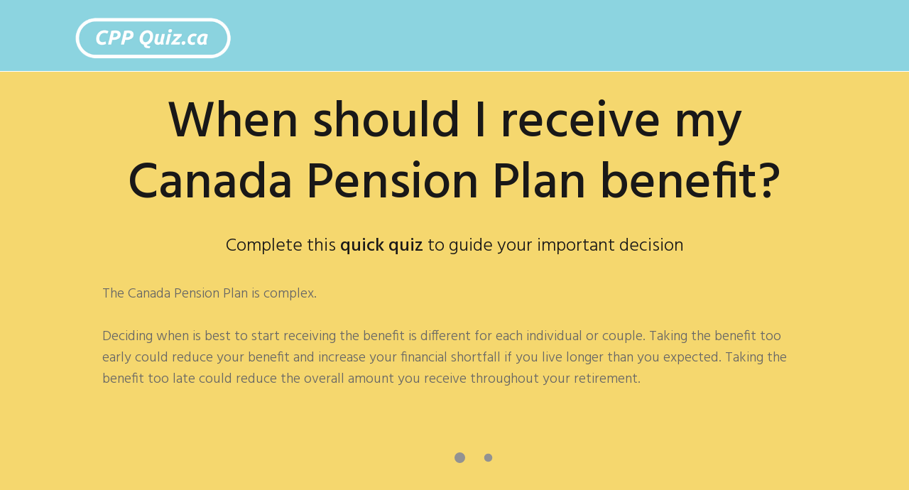

--- FILE ---
content_type: text/html; charset=UTF-8
request_url: https://www.cppquiz.ca/
body_size: 13042
content:
<!DOCTYPE html>
<!--[if IE 7]>
<html class="ie ie7" lang="en-US">
<![endif]-->
<!--[if IE 8]>
<html class="ie ie8" lang="en-US">
<![endif]-->
<!--[if !(IE 7) | !(IE 8)  ]><!-->
<html lang="en-US"class="tcb">
	<!--<![endif]-->
	<head>
				<meta charset="UTF-8"/>
								
						<meta name="viewport" content="width=device-width, initial-scale=1.0"/>

		<title>Canada Pension Plan Quiz &#8211; When to start your CPP benefit</title>
<meta name='robots' content='max-image-preview:large' />
	
	
<!-- Google Tag Manager for WordPress by gtm4wp.com -->
<script data-cfasync="false" data-pagespeed-no-defer type="text/javascript">//<![CDATA[
	var gtm4wp_datalayer_name = "dataLayer";
	var dataLayer = dataLayer || [];
//]]>
</script>
<!-- End Google Tag Manager for WordPress by gtm4wp.com --><link rel='dns-prefetch' href='//cdn.jsdelivr.net' />
<link rel="alternate" type="application/rss+xml" title="Canada Pension Plan Quiz &raquo; Feed" href="https://www.cppquiz.ca/feed/" />
<link rel="alternate" type="application/rss+xml" title="Canada Pension Plan Quiz &raquo; Comments Feed" href="https://www.cppquiz.ca/comments/feed/" />
<script type="text/javascript">
/* <![CDATA[ */
window._wpemojiSettings = {"baseUrl":"https:\/\/s.w.org\/images\/core\/emoji\/15.0.3\/72x72\/","ext":".png","svgUrl":"https:\/\/s.w.org\/images\/core\/emoji\/15.0.3\/svg\/","svgExt":".svg","source":{"concatemoji":"https:\/\/www.cppquiz.ca\/wp-includes\/js\/wp-emoji-release.min.js?ver=6.7.4"}};
/*! This file is auto-generated */
!function(i,n){var o,s,e;function c(e){try{var t={supportTests:e,timestamp:(new Date).valueOf()};sessionStorage.setItem(o,JSON.stringify(t))}catch(e){}}function p(e,t,n){e.clearRect(0,0,e.canvas.width,e.canvas.height),e.fillText(t,0,0);var t=new Uint32Array(e.getImageData(0,0,e.canvas.width,e.canvas.height).data),r=(e.clearRect(0,0,e.canvas.width,e.canvas.height),e.fillText(n,0,0),new Uint32Array(e.getImageData(0,0,e.canvas.width,e.canvas.height).data));return t.every(function(e,t){return e===r[t]})}function u(e,t,n){switch(t){case"flag":return n(e,"\ud83c\udff3\ufe0f\u200d\u26a7\ufe0f","\ud83c\udff3\ufe0f\u200b\u26a7\ufe0f")?!1:!n(e,"\ud83c\uddfa\ud83c\uddf3","\ud83c\uddfa\u200b\ud83c\uddf3")&&!n(e,"\ud83c\udff4\udb40\udc67\udb40\udc62\udb40\udc65\udb40\udc6e\udb40\udc67\udb40\udc7f","\ud83c\udff4\u200b\udb40\udc67\u200b\udb40\udc62\u200b\udb40\udc65\u200b\udb40\udc6e\u200b\udb40\udc67\u200b\udb40\udc7f");case"emoji":return!n(e,"\ud83d\udc26\u200d\u2b1b","\ud83d\udc26\u200b\u2b1b")}return!1}function f(e,t,n){var r="undefined"!=typeof WorkerGlobalScope&&self instanceof WorkerGlobalScope?new OffscreenCanvas(300,150):i.createElement("canvas"),a=r.getContext("2d",{willReadFrequently:!0}),o=(a.textBaseline="top",a.font="600 32px Arial",{});return e.forEach(function(e){o[e]=t(a,e,n)}),o}function t(e){var t=i.createElement("script");t.src=e,t.defer=!0,i.head.appendChild(t)}"undefined"!=typeof Promise&&(o="wpEmojiSettingsSupports",s=["flag","emoji"],n.supports={everything:!0,everythingExceptFlag:!0},e=new Promise(function(e){i.addEventListener("DOMContentLoaded",e,{once:!0})}),new Promise(function(t){var n=function(){try{var e=JSON.parse(sessionStorage.getItem(o));if("object"==typeof e&&"number"==typeof e.timestamp&&(new Date).valueOf()<e.timestamp+604800&&"object"==typeof e.supportTests)return e.supportTests}catch(e){}return null}();if(!n){if("undefined"!=typeof Worker&&"undefined"!=typeof OffscreenCanvas&&"undefined"!=typeof URL&&URL.createObjectURL&&"undefined"!=typeof Blob)try{var e="postMessage("+f.toString()+"("+[JSON.stringify(s),u.toString(),p.toString()].join(",")+"));",r=new Blob([e],{type:"text/javascript"}),a=new Worker(URL.createObjectURL(r),{name:"wpTestEmojiSupports"});return void(a.onmessage=function(e){c(n=e.data),a.terminate(),t(n)})}catch(e){}c(n=f(s,u,p))}t(n)}).then(function(e){for(var t in e)n.supports[t]=e[t],n.supports.everything=n.supports.everything&&n.supports[t],"flag"!==t&&(n.supports.everythingExceptFlag=n.supports.everythingExceptFlag&&n.supports[t]);n.supports.everythingExceptFlag=n.supports.everythingExceptFlag&&!n.supports.flag,n.DOMReady=!1,n.readyCallback=function(){n.DOMReady=!0}}).then(function(){return e}).then(function(){var e;n.supports.everything||(n.readyCallback(),(e=n.source||{}).concatemoji?t(e.concatemoji):e.wpemoji&&e.twemoji&&(t(e.twemoji),t(e.wpemoji)))}))}((window,document),window._wpemojiSettings);
/* ]]> */
</script>
<link rel='stylesheet' id='tve_landing_page_base_css-css' href='https://www.cppquiz.ca/wp-content/plugins/thrive-visual-editor/landing-page/templates/css/base.css?ver=2.5.7' type='text/css' media='all' />
<style id='wp-emoji-styles-inline-css' type='text/css'>

	img.wp-smiley, img.emoji {
		display: inline !important;
		border: none !important;
		box-shadow: none !important;
		height: 1em !important;
		width: 1em !important;
		margin: 0 0.07em !important;
		vertical-align: -0.1em !important;
		background: none !important;
		padding: 0 !important;
	}
</style>
<link rel='stylesheet' id='wp-block-library-css' href='https://www.cppquiz.ca/wp-includes/css/dist/block-library/style.min.css?ver=6.7.4' type='text/css' media='all' />


<link rel='stylesheet' id='tve_style_family_tve_flt-css' href='https://www.cppquiz.ca/wp-content/plugins/thrive-visual-editor/editor/css/thrive_flat.css?ver=2.5.7' type='text/css' media='all' />
<link rel='stylesheet' id='WRT-style-css' href='https://www.cppquiz.ca/wp-content/themes/writee/style.css?ver=6.7.4' type='text/css' media='all' />
<link rel='stylesheet' id='WRT-main-style-css' href='https://www.cppquiz.ca/wp-content/themes/writee/assets/css/style-ltr.css?ver=6.7.4' type='text/css' media='all' />
<script type="text/javascript" src="https://www.cppquiz.ca/wp-includes/js/jquery/jquery.min.js?ver=3.7.1" id="jquery-core-js"></script>
<script type="text/javascript" src="https://www.cppquiz.ca/wp-includes/js/jquery/jquery-migrate.min.js?ver=3.4.1" id="jquery-migrate-js"></script>
<script type="text/javascript" src="https://www.cppquiz.ca/wp-content/plugins/duracelltomi-google-tag-manager/js/gtm4wp-form-move-tracker.js?ver=1.11.4" id="gtm4wp-form-move-tracker-js"></script>
<link rel="https://api.w.org/" href="https://www.cppquiz.ca/wp-json/" /><link rel="alternate" title="JSON" type="application/json" href="https://www.cppquiz.ca/wp-json/wp/v2/pages/11" /><link rel="EditURI" type="application/rsd+xml" title="RSD" href="https://www.cppquiz.ca/xmlrpc.php?rsd" />
<meta name="generator" content="WordPress 6.7.4" />
<link rel="canonical" href="https://www.cppquiz.ca/" />
<link rel='shortlink' href='https://www.cppquiz.ca/' />
<link rel="alternate" title="oEmbed (JSON)" type="application/json+oembed" href="https://www.cppquiz.ca/wp-json/oembed/1.0/embed?url=https%3A%2F%2Fwww.cppquiz.ca%2F" />
<link rel="alternate" title="oEmbed (XML)" type="text/xml+oembed" href="https://www.cppquiz.ca/wp-json/oembed/1.0/embed?url=https%3A%2F%2Fwww.cppquiz.ca%2F&#038;format=xml" />

		<script>
			(function(i,s,o,g,r,a,m){i['GoogleAnalyticsObject']=r;i[r]=i[r]||function(){
			(i[r].q=i[r].q||[]).push(arguments)},i[r].l=1*new Date();a=s.createElement(o),
			m=s.getElementsByTagName(o)[0];a.async=1;a.src=g;m.parentNode.insertBefore(a,m)
			})(window,document,'script','https://www.google-analytics.com/analytics.js','ga');
			ga('create', 'UA-108138424-3', 'auto');
			ga('send', 'pageview');
		</script>

	<style type="text/css" id="tve_global_variables">:root{}</style>
<!-- Google Tag Manager for WordPress by gtm4wp.com -->
<script data-cfasync="false" data-pagespeed-no-defer type="text/javascript">//<![CDATA[//]]>
</script>
<!-- End Google Tag Manager for WordPress by gtm4wp.com --><script> 
	var RTL = false;
	</script>			<style type="text/css" class="tve_custom_style">@import url("//fonts.googleapis.com/css?family=Hind:300,500,400,600&subset=latin");@import url("//fonts.googleapis.com/css?family=Pacifico:400,&subset=latin");@media (min-width: 300px){[data-css="tve-u-163db583259"] { background-color: rgb(245, 215, 110) !important; }[data-css="tve-u-163db579bc5"] { padding-top: 32px !important; }[data-css="tve-u-163db567c20"] { padding-top: 23px !important; }[data-css="tve-u-163db566308"] { padding-top: 28px !important; }:not(#tve) [data-css="tve-u-163db55dda9"] { font-size: 26px !important; color: rgb(25, 24, 24) !important; }:not(#tve) [data-css="tve-u-163db548bec"] { font-size: 72px !important; }[data-css="tve-u-163db542b63"] { text-align: left; }[data-css="tve-u-163db541c77"] { max-width: 997px; float: none; margin-left: auto !important; margin-right: auto !important; }:not(#tve) [data-css="tve-u-163cc0e10fa"] { color: rgb(153, 153, 153) !important; }#tcb_landing_page h6 strong { font-weight: 500; }#tcb_landing_page h6 { font-family: Hind; font-weight: 300; font-size: 24px; }#tcb_landing_page h5 strong { font-weight: 500; }#tcb_landing_page h5 { font-family: Hind; font-weight: 300; font-size: 30px; }#tcb_landing_page h4 strong { font-weight: 500; }#tcb_landing_page h4 { font-family: Hind; font-weight: 300; font-size: 37px; line-height: 1.2em; }:not(#tve) [data-css="tve-u-15efc8f3f68"] { color: rgb(153, 153, 153) !important; }[data-css="tve-u-15efc8dbf7e"] { max-width: 900px; float: none; margin-bottom: 30px !important; margin-left: auto !important; margin-right: auto !important; }:not(#tve) [data-css="tve-u-15efc8c8aab"] { color: rgb(44, 45, 50) !important; }[data-css="tve-u-15efc7d67d4"] { line-height: 0.2em !important; }:not(#tve) [data-css="tve-u-15efc7d67d4"] { font-size: 220px !important; color: rgb(242, 111, 33) !important; font-family: Georgia, serif !important; }[data-css="tve-u-15efc7c7bdf"]::after { clear: both; }[data-css="tve-u-15efc7c5484"] { width: 150px; float: right; z-index: 3; position: relative; border: 7px solid rgb(254, 197, 82); border-radius: 200px; overflow: hidden; margin-top: 0px !important; margin-bottom: 0px !important; }[data-css="tve-u-15efc75eab2"] { margin-bottom: 12px !important; }:not(#tve) .thrv-content-box [data-css="tve-u-15efc74bc6b"] p, :not(#tve) .thrv-content-box [data-css="tve-u-15efc74bc6b"] li, :not(#tve) .thrv-content-box [data-css="tve-u-15efc74bc6b"] blockquote, :not(#tve) .thrv-content-box [data-css="tve-u-15efc74bc6b"] address { color: rgb(44, 45, 50); }[data-css="tve-u-15efc741ecd"] { border-radius: 20px; overflow: hidden; background-color: rgb(254, 197, 82) !important; }[data-css="tve-u-15efc73ed3f"] { margin-left: -54px; }[data-css="tve-u-15efc73ed3f"] > .tcb-flex-col { padding-left: 54px; }[data-css="tve-u-15e40fce057"] + div { clear: none; }[data-css="tve-u-15e40fce057"] { width: 75px; position: absolute; top: 39px; right: -27px; z-index: 99; margin-top: 0px !important; margin-bottom: 0px !important; }[data-css="tve-u-15e40fc4f4f"] { background-image: none !important; }[data-css="tve-u-15e40fbeff2"] { max-width: 65%; }[data-css="tve-u-15e40fbefe7"] { max-width: 35%; }[data-css="tve-u-15e40fbe5d1"] { margin-left: -42px; }[data-css="tve-u-15e40fbe5d1"] > .tcb-flex-col { padding-left: 42px; }[data-css="tve-u-15e40fb46b2"] { background-image: none !important; }[data-css="tve-u-15e40fb358d"] { float: none; margin-left: auto; margin-right: auto; width: 351px; margin-top: 0px !important; margin-bottom: 0px !important; }[data-css="tve-u-15e40fb18b0"] { background-image: none !important; margin-bottom: 40px !important; }:not(#tve) [data-css="tve-u-15e40dd36d7"] { color: rgb(242, 111, 33) !important; }[data-css="tve-u-15e3fac66f5"] { width: 230px; float: left; z-index: 3; position: relative; margin-top: 0px !important; margin-bottom: 0px !important; padding-bottom: 0px !important; }[data-css="tve-u-15e3fa896f1"] { max-width: 1080px; }#tcb_landing_page h3 { font-family: Pacifico; font-weight: 400; color: rgb(242, 111, 33); font-size: 42px; line-height: 1.3em; }#tcb_landing_page h2 strong { font-weight: 500; }#tcb_landing_page h2 { font-family: Hind; font-weight: 300; color: rgb(25, 24, 24); font-size: 60px; line-height: 1.2em; }#tcb_landing_page h1 strong { font-weight: 500; }#tcb_landing_page h1 { color: rgb(25, 24, 24); font-family: Hind; font-weight: 300; font-size: 80px; line-height: 1.1em; }#tcb_landing_page p strong, #tcb_landing_page li strong { font-weight: 500; }#tcb_landing_page p, #tcb_landing_page li { font-family: Hind; font-weight: 300; font-size: 20px; line-height: 1.5em; color: rgb(102, 102, 102); }[data-css="tve-u-15e3fa4b853"] { background-image: none !important; margin-bottom: 10px !important; margin-top: 43px !important; }[data-css="tve-u-15e3fa4ae00"] { background-image: none !important; }[data-css="tve-u-15e09c94f7d"] { background-color: rgb(255, 255, 255); background-image: none !important; }[data-css="tve-u-15e3fa999e0"] { background-image: none !important; background-color: rgb(245, 215, 110) !important; }[data-css="tve-u-15e3faa1011"] { background-image: none !important; background-color: rgb(44, 45, 50) !important; }[data-css="tve-u-15e40db7a0c"] { background-image: none !important; background-color: rgb(245, 215, 110) !important; }[data-css="tve-u-15e40e4a398"] { background-image: none !important; background-color: rgb(140, 212, 224) !important; }[data-css="tve-u-15e40e4b335"] { z-index: 30; border-bottom: 1px solid rgba(255, 255, 255, 0.3); padding: 20px 20px 40px !important; margin-bottom: 0px !important; }[data-css="tve-u-15e40edd5ea"] { padding: 20px 20px 60px !important; margin-top: -1px !important; }[data-css="tve-u-15e40f595cf"] { background-image: none !important; }[data-css="tve-u-15e40f9825e"] { padding: 80px 20px 40px !important; }[data-css="tve-u-15e40ffb2be"] { text-align: right; background-image: none !important; }[data-css="tve-u-15e40ffb7c6"] { background-image: none !important; margin-bottom: 40px !important; }[data-css="tve-u-15e40ffbdae"] { margin-left: -42px; flex-direction: row-reverse; }[data-css="tve-u-15e40ffbdae"] > .tcb-flex-col { padding-left: 42px; }[data-css="tve-u-15e41003235"] + div { clear: none; }[data-css="tve-u-15e41003235"] { width: 80px; position: absolute; top: 36px; z-index: 99; float: none; margin-left: auto; margin-right: auto; left: -28px; margin-top: 0px !important; margin-bottom: 0px !important; }[data-css="tve-u-15e4100ba26"] { float: none; margin-left: auto; margin-right: auto; width: 351px; margin-top: 0px !important; margin-bottom: 0px !important; }[data-css="tve-u-15e4100ccde"] { background-image: none !important; margin-bottom: 10px !important; margin-top: 43px !important; }[data-css="tve-u-15e41020ebe"] { background-image: none !important; }[data-css="tve-u-15e4bc3bc43"] { background-image: none !important; margin-bottom: 40px !important; }[data-css="tve-u-15e4bc3daa6"] { background-image: none !important; margin-bottom: 10px !important; margin-top: 43px !important; }[data-css="tve-u-15e4bc442cb"] { float: none; margin-left: auto; margin-right: auto; width: 351px; margin-top: 0px !important; margin-bottom: 0px !important; }[data-css="tve-u-15efc72e013"] { padding: 80px 20px 100px !important; }[data-css="tve-u-15efc84bba4"] { margin: -45px 0px -70px !important; }[data-css="tve-u-15efc869bd0"] { margin: 0px !important; padding: 34px 34px 1px !important; }[data-css="tve-u-15efc897a45"] { background-image: none !important; }[data-css="tve-u-15efc8acade"] { background-image: none !important; background-color: rgb(254, 197, 82) !important; }[data-css="tve-u-15efc8cd031"] { max-width: 900px; float: none; background-image: none !important; margin-bottom: 20px !important; margin-left: auto !important; margin-right: auto !important; }[data-css="tve-u-15efc8da6b5"] { padding: 80px 20px 70px !important; }[data-css="tve-u-15efc8f4e1a"] { padding: 30px 20px 20px !important; }[data-css="tve-u-1638fdaf11f"] { right: 150px; bottom: 0px; position: absolute !important; }:not(#tve) [data-css="tve-u-1638ff56ea4"]:hover .tcb-button-link { background-image: none !important; background-color: rgb(245, 126, 55) !important; }:not(#tve) [data-css="tve-u-1638ff56ea4"] .tcb-button-link { font-family: Hind; font-weight: 300; font-size: 24px; line-height: 1.2em; }[data-css="tve-u-1638ff56ea4"] .tcb-button-link { text-transform: uppercase; letter-spacing: 1px; border-radius: 8px; overflow: hidden; border-bottom: 3px solid rgb(215, 99, 30); box-shadow: rgba(212, 95, 25, 0.3) 0px 8px 30px; background-image: none; font-weight: bold; padding: 14px 22px; background-color: rgb(242, 111, 33); }#tcb_landing_page .thrv_text_element a, #tcb_landing_page .tcb-styled-list a, #tcb_landing_page .tcb-numbered-list a { color: rgb(242, 111, 33); text-decoration: underline; }#tcb_landing_page .thrv_text_element a:hover, #tcb_landing_page .tcb-styled-list a:hover, #tcb_landing_page .tcb-numbered-list a:hover { color: rgb(206, 87, 17); text-decoration: underline; }[data-css="tve-u-172943c1c44"] { max-width: 1080px; }}@media (max-width: 1023px){#tcb_landing_page h2 { font-size: 55px; }#tcb_landing_page h1 { font-size: 70px; }[data-css="tve-u-15efc73ed3f"] { margin-left: -24px; }[data-css="tve-u-15efc73ed3f"] > .tcb-flex-col { padding-left: 24px; }[data-css="tve-u-15e40fb46b2"] { background-image: none !important; }[data-css="tve-u-15e41037702"] { padding: 0px !important; margin: 0px !important; }[data-css="tve-u-15e41035fbd"] { background-image: none !important; }[data-css="tve-u-15e41020ebe"] { background-image: none !important; }[data-css="tve-u-15e40ffb7c6"] { background-image: none !important; }[data-css="tve-u-15e40f595cf"] { background-image: none !important; }[data-css="tve-u-15e3faa1011"] { background-image: none !important; }[data-css="tve-u-15e3fa4ae00"] { background-image: none !important; }[data-css="tve-u-15efc84bba4"] { margin-top: 0px !important; }[data-css="tve-u-15efc897a45"] { background-image: none !important; }[data-css="tve-u-15efc8cd031"] { background-image: none !important; }}@media (max-width: 767px){#tcb_landing_page h4 { font-size: 32px; }#tcb_landing_page h3 { font-size: 36px; }#tcb_landing_page h2 { font-size: 43px; }#tcb_landing_page h1 { font-size: 50px; }[data-css="tve-u-15e4bc3daa6"] { margin-top: 20px !important; }[data-css="tve-u-15e4bc442cb"] { width: 200px; }[data-css="tve-u-15e4100ccde"] { margin-top: 20px !important; }[data-css="tve-u-15e4100ba26"] { width: 200px; }[data-css="tve-u-15e3fa4b853"] { margin-top: 20px !important; }[data-css="tve-u-15e40fb358d"] { width: 200px; }[data-css="tve-u-15e40fb46b2"] { text-align: center; }[data-css="tve-u-15e40ffb2be"] { text-align: center; }[data-css="tve-u-15efc897a45"] { text-align: center; }:not(#tve) [data-css="tve-u-15efc876a75"] { font-size: 36px !important; }:not(#tve) [data-css="tve-u-15efc8754b7"] { font-size: 36px !important; }[data-css="tve-u-15e40ffbdae"] { flex-direction: column; }[data-css="tve-u-15e3fac66f5"] { width: 200px; }[data-css="tve-u-15e3fa999e0"] { background-image: none !important; }[data-css="tve-u-15e3faa1011"] { background-image: none !important; }[data-css="tve-u-15e40db7a0c"] { background-image: none !important; }[data-css="tve-u-15e40e4a398"] { background-image: none !important; }[data-css="tve-u-15e40e4b335"] { padding-left: 10px !important; padding-right: 10px !important; }[data-css="tve-u-15e40edd5ea"] { padding: 20px 10px 30px !important; }[data-css="tve-u-15e40f595cf"] { background-image: none !important; }[data-css="tve-u-15e40f9825e"] { padding-left: 10px !important; padding-right: 10px !important; padding-bottom: 20px !important; }[data-css="tve-u-15efc72e013"] { padding: 40px 10px 50px !important; }[data-css="tve-u-15efc869bd0"] { padding-left: 14px !important; padding-top: 14px !important; padding-right: 14px !important; margin-bottom: 100px !important; }[data-css="tve-u-15efc8acade"] { background-image: none !important; }[data-css="tve-u-15efc8da6b5"] { padding: 40px 10px 50px !important; }[data-css="tve-u-15efc8f4e1a"] { padding-left: 10px !important; padding-right: 10px !important; }}</style>
			<style type="text/css" id="tve_head_custom_css" class="tve_user_custom_style">.thrv_text_element p { margin: 0;}
.thrv_heading h1,h2,h3,h4,h5 {margin: 0;}
</style><!-- Facebook Pixel Code -->
<script>
  !function(f,b,e,v,n,t,s)
  {if(f.fbq)return;n=f.fbq=function(){n.callMethod?
  n.callMethod.apply(n,arguments):n.queue.push(arguments)};
  if(!f._fbq)f._fbq=n;n.push=n;n.loaded=!0;n.version='2.0';
  n.queue=[];t=b.createElement(e);t.async=!0;
  t.src=v;s=b.getElementsByTagName(e)[0];
  s.parentNode.insertBefore(t,s)}(window, document,'script',
  'https://connect.facebook.net/en_US/fbevents.js');
  fbq('init', '217506745514766');
  fbq('track', 'PageView');
</script>
<noscript><img height="1" width="1" style="display:none"
  src="https://www.facebook.com/tr?id=217506745514766&ev=PageView&noscript=1"
/></noscript>
<!-- End Facebook Pixel Code -->

		<style type="text/css">
			html {
				height: auto;
			}

			html.tcb-editor {
				overflow-y: initial;
			}

			body:before, body:after {
				height: 0 !important;
			}

			.thrv_page_section .out {
				max-width: none
			}

			.tve_wrap_all {
				position: relative;
			}

			/* Content Width - inherit Content Width directly from LP settings */
			.thrv-page-section[data-inherit-lp-settings="1"] .tve-page-section-in {
				max-width: 1080px !important;
				max-width: var(--page-section-max-width) !important;
			}

			body.tcb-full-header .thrv_header,
			body.tcb-full-footer .thrv_footer {
				width: 100vw;
				left: 50%;
				right: 50%;
				margin-left: -50vw !important;
				margin-right: -50vw !important;
			}
		</style>

	</head>
		<body class="home page-template-default page page-id-11 tve_lp" style="" data-css="tve-u-15e09c94f7d">
				<div class="wrp cnt bSe" style="display: none">
			<div class="awr"></div>
		</div>
		<div class="tve_wrap_all" id="tcb_landing_page">
			<div class="tve_post_lp tve_lp_tcb2-flat-2-0-homepage tve_lp_template_wrapper" style="">
								<div id="tve_flt" class="tve_flt tcb-style-wrap"><div id="tve_editor" class="tve_shortcode_editor tar-main-content" data-post-id="11"><div class="thrv_wrapper thrv-page-section" style="z-index: 8;" data-css="tve-u-15e40e4b335">
<div class="tve-page-section-out" data-css="tve-u-15e40e4a398"></div>
<div class="tve-page-section-in tve_empty_dropzone" data-css="tve-u-15e3fa896f1" style="z-index: 8;"><div class="tcb-clear" data-css="tve-u-15e40e54abc"><div class="thrv_wrapper tve_image_caption" data-css="tve-u-15e3fac66f5" data-clear="both" style="" data-float="1"><span class="tve_image_frame" style="width: 100%;"><img loading="lazy" decoding="async" class="tve_image wp-image-43" alt="Canada Pension Plan Quiz Logo" width="355" height="106" title="CPPquiz-logo" data-id="43" src="//www.cppquiz.ca/wp-content/uploads/2018/06/CPPquiz-logo-1.png" style="" srcset="https://www.cppquiz.ca/wp-content/uploads/2018/06/CPPquiz-logo-1.png 355w, https://www.cppquiz.ca/wp-content/uploads/2018/06/CPPquiz-logo-1-300x90.png 300w" sizes="auto, (max-width: 355px) 100vw, 355px" /></span></div></div></div>
</div><div class="thrv_wrapper thrv-page-section">
<div class="tve-page-section-out" data-css="tve-u-163db583259"></div>
<div class="tve-page-section-in tve_empty_dropzone"><div class="thrv_wrapper thrv_contentbox_shortcode thrv-content-box" data-css="tve-u-163db541c77">
<div class="tve-content-box-background"></div>
<div class="tve-cb tve_empty_dropzone" data-css="tve-u-163db542b63"><div class="thrv_wrapper thrv_text_element" data-tag="h2" data-css="tve-u-163db566308"><h2 class="" data-css="tve-u-163db548bec" style="text-align: center;"><strong>When should I receive my Canada Pension Plan benefit?</strong></h2></div><div class="thrv_wrapper thrv_text_element tve_empty_dropzone" data-css="tve-u-163db567c20"><p data-css="tve-u-163db55dda9" style="text-align: center;">Complete this <strong>quick quiz</strong> to guide your important decision</p></div><div class="thrv_wrapper thrv_text_element tve_empty_dropzone" data-css="tve-u-163db579bc5"><p>The Canada Pension Plan is complex.</p><p><br>Deciding when is best to start receiving the benefit is different for each individual or couple. Taking the benefit too early could reduce your benefit and increase your financial shortfall if you live longer than you expected. Taking the benefit too late could reduce the overall amount you receive throughout your retirement.</p></div></div>
</div></div>
</div><div class="thrv_wrapper thrv-page-section" style="" data-css="tve-u-15e40edd5ea" id="quiz">
<div class="tve-page-section-out" data-css="tve-u-15e40db7a0c"></div>
<div class="tve-page-section-in tve_empty_dropzone" data-css="tve-u-15e3fa896f1"><div class="thrv_wrapper thrive-quiz-builder-shortcode"><div class="thrive-shortcode-config" style="display: none !important"></div><div class="tve_flt" id="tve_editor">
			<div class="tqb-shortcode-wrapper" id="tqb-shortcode-wrapper-6-tqb-69747ab0384d6" data-quiz-id="6" data-unique="tqb-69747ab0384d6" >
				<div class="tqb-loading-overlay tqb-template-overlay-style-0">
					<div class="tqb-loading-bullets"></div>
				</div>
				<div class="tqb-frontend-error-message"></div>
				<div class="tqb-shortcode-old-content"></div>
				<div class="tqb-shortcode-new-content tqb-template-style-0"></div>
			</div></div></div></div>
</div><div class="thrv_wrapper thrv-page-section" style="" data-css="tve-u-15e40f9825e">
<div class="tve-page-section-out" data-css="tve-u-15e40f595cf"></div>
<div class="tve-page-section-in tve_empty_dropzone" data-css="tve-u-15e3fa896f1"><div class="thrv_wrapper thrv_text_element" style="" data-css="tve-u-15e3fa4ae00" data-tag="h2"><h2 data-css="tve-u-15efc8754b7" style="text-align: center;" class=""><strong>Why complete this quiz?</strong></h2></div><div class="thrv_wrapper thrv-columns" style="" data-css="tve-u-15e40fb18b0"><div class="tcb-flex-row tcb-resized tcb--cols--2" data-css="tve-u-15e40fbe5d1"><div class="tcb-flex-col c-33" data-css="tve-u-15e40fbefe7" style=""><div class="tcb-col tve_empty_dropzone"><div class="thrv_wrapper thrv_contentbox_shortcode thrv-content-box" style="" data-css="tve-u-15e41037702">
<div class="tve-content-box-background" data-css="tve-u-15e41035fbd"></div>
<div class="tve-cb tve_empty_dropzone"><div class="thrv_wrapper tve_image_caption tcb-mobile-hidden tcb-tablet-hidden" data-css="tve-u-15e40fce057" style=""><span class="tve_image_frame"><img loading="lazy" decoding="async" class="tve_image wp-image-5803" alt="" width="75" height="189" title="moon-arrow" data-id="5803" src="//www.cppquiz.ca/wp-content/uploads/tcb_lp_templates/templates/css/images/moon-arrow.png"></span></div><div class="thrv_wrapper tve_image_caption" data-css="tve-u-15e40fb358d" style=""><span class="tve_image_frame" style="width: 100%;"><img loading="lazy" decoding="async" class="tve_image wp-image-5801" alt="" width="351" height="350" title="moon-feature-1" data-id="5801" src="//www.cppquiz.ca/wp-content/uploads/tcb_lp_templates/templates/css/images/moon-feature-1.png" style=""></span></div></div>
</div></div></div><div class="tcb-flex-col c-66" data-css="tve-u-15e40fbeff2" style=""><div class="tcb-col tve_empty_dropzone" style="" data-css="tve-u-15efc897a45"><div class="thrv_wrapper thrv_text_element" style="" data-css="tve-u-15e3fa4b853" data-tag="h3"><h3 data-css="tve-u-15e40dd36d7" class="">Positive impact on your retirement</h3></div><div class="thrv_wrapper thrv_text_element tve_empty_dropzone" style="" data-css="tve-u-15e41020ebe"><p>When the Government of Canada is willing to give you money for the rest of your life it makes sense to want it as soon as possible. However, most people run a greater risk of living longer than expected than people do of not collecting the CPP benefit they feel they are owed. The Canada Pension Plan benefit offers up to a 42% bonus payout for those who delay their start date. Since the Canada Pension Plan benefit is inflation protected and guaranteed for life, the longer you are retired the greater impact this maximized benefit will have on your personal finances. This quiz can help you figure out when to start your benefit.</p></div></div></div></div></div><div class="thrv_wrapper thrv-columns" style="" data-css="tve-u-15e40ffb7c6"><div class="tcb-flex-row tcb-resized tcb--cols--2 tcb-mobile-edit" data-css="tve-u-15e40ffbdae"><div class="tcb-flex-col c-33" data-css="tve-u-15e40fbefe7" style=""><div class="tcb-col tve_empty_dropzone"><div class="thrv_wrapper tve_image_caption tcb-tablet-hidden tcb-mobile-hidden" data-css="tve-u-15e41003235" style=""><span class="tve_image_frame"><img loading="lazy" decoding="async" class="tve_image wp-image-5807" alt="" width="80" height="188" title="moon-arrow-2" data-id="5807" src="//www.cppquiz.ca/wp-content/uploads/tcb_lp_templates/templates/css/images/moon-arrow-2.png"></span></div><div class="thrv_wrapper tve_image_caption" data-css="tve-u-15e4100ba26" style=""><span class="tve_image_frame" style="width: 100%;"><img loading="lazy" decoding="async" class="tve_image wp-image-5808" alt="" width="351" height="350" title="moon-feature-2" data-id="5808" src="//www.cppquiz.ca/wp-content/uploads/tcb_lp_templates/templates/css/images/moon-feature-2.png" style=""></span></div></div></div><div class="tcb-flex-col c-66" data-css="tve-u-15e40fbeff2" style=""><div class="tcb-col tve_empty_dropzone" style="" data-css="tve-u-15e40ffb2be"><div class="thrv_wrapper thrv_text_element" style="" data-css="tve-u-15e4100ccde" data-tag="h3"><h3 data-css="tve-u-15e40dd36d7" class="">Your decision is permanent</h3></div><div class="thrv_wrapper thrv_text_element tve_empty_dropzone" style="" data-css="tve-u-15e40fc4f4f"><p>Once you turn on the taps to start your CPP benefit you cannot turn them off. Yes, you can change your mind in the first year by repaying all the money you've collected, but a couple decades from now when you might have wished you made a different decision there is no changing your CPP benefit amount. This quiz can assist you in making the best long term decision for you.&nbsp;</p></div></div></div></div></div><div class="thrv_wrapper thrv-columns" style="" data-css="tve-u-15e4bc3bc43"><div class="tcb-flex-row tcb-resized tcb--cols--2" data-css="tve-u-15e40fbe5d1"><div class="tcb-flex-col c-33" data-css="tve-u-15e40fbefe7" style=""><div class="tcb-col tve_empty_dropzone"><div class="thrv_wrapper thrv_contentbox_shortcode thrv-content-box" style="" data-css="tve-u-15e41037702">
<div class="tve-content-box-background" data-css="tve-u-15e41035fbd"></div>
<div class="tve-cb tve_empty_dropzone"><div class="thrv_wrapper tve_image_caption tcb-mobile-hidden tcb-tablet-hidden" data-css="tve-u-15e40fce057" style=""><span class="tve_image_frame"><img loading="lazy" decoding="async" class="tve_image wp-image-5803" alt="" width="75" height="189" title="moon-arrow" data-id="5803" src="//www.cppquiz.ca/wp-content/uploads/tcb_lp_templates/templates/css/images/moon-arrow.png"></span></div><div class="thrv_wrapper tve_image_caption" data-css="tve-u-15e4bc442cb" style=""><span class="tve_image_frame" style="width: 100%;"><img loading="lazy" decoding="async" class="tve_image wp-image-5839" alt="" width="351" height="350" title="moon-feature-3" data-id="5839" src="//www.cppquiz.ca/wp-content/uploads/tcb_lp_templates/templates/css/images/moon-feature-3.png" style=""></span></div></div>
</div></div></div><div class="tcb-flex-col c-66" data-css="tve-u-15e40fbeff2" style=""><div class="tcb-col tve_empty_dropzone" style="" data-css="tve-u-15e40fb46b2"><div class="thrv_wrapper thrv_text_element" style="" data-css="tve-u-15e4bc3daa6" data-tag="h3"><h3 class="" data-css="tve-u-15e40dd36d7">The CPP benefit is quirky</h3></div><div class="thrv_wrapper thrv_text_element tve_empty_dropzone" style="" data-css="tve-u-15e41020ebe"><p>It is not straightforward. An online calculator cannot factor in all the intricacies and details of the CPP benefit. This decision is not entirely numbers based. Whether you are single, married, divorced or widowed could impact the decisions you make. Your age at retirement and number of years worked since the age of 18 will impact the benefit.&nbsp;</p></div></div></div></div></div><div class="thrv_wrapper thrv_text_element tve_empty_dropzone"><p>This quiz goes through your many options to help guide you towards your decision. After completing the quiz seek the guidance of a Certified Financial Planner to see how your decisions might play out financially.</p></div></div>
</div><div class="thrv_wrapper thrv-page-section" style="" data-css="tve-u-15efc72e013">
<div class="tve-page-section-out" data-css="tve-u-15e3fa999e0"></div>
<div class="tve-page-section-in tve_empty_dropzone" data-css="tve-u-172943c1c44"><div class="thrv_wrapper thrv_text_element" style="" data-css="tve-u-15e3fa4ae00" data-tag="h2"><h2 data-css="tve-u-15efc876a75" style="text-align: center;" class=""><strong>About the creator of the quiz</strong></h2></div><div class="thrv_wrapper thrv-columns" style=""><div class="tcb-flex-row tcb--cols--1" data-css="tve-u-15efc73ed3f"><div class="tcb-flex-col"><div class="tcb-col tve_empty_dropzone"><div class="thrv_wrapper thrv_contentbox_shortcode thrv-content-box" style="" data-css="tve-u-15efc869bd0">
<div class="tve-content-box-background" data-css="tve-u-15efc741ecd"></div>
<div class="tve-cb tve_empty_dropzone" data-css="tve-u-15efc74bc6b"><div class="thrv_wrapper thrv_text_element tve_empty_dropzone tve-froala fr-box fr-basic" style="" data-css="tve-u-15efc75eab2"><p>David Field is an advice-only <a data-slimstat="5" href="https://www.credential.net/2gldsl1i" rel="nofollow" target="_blank" class="tve-froala" style="outline: none;">Certified Financial Planner®</a> and a Certified Cash Flow Specialist based in Mississauga, Ontario. Through his firm Papyrus Planning, David helps individuals and couples who are thinking of retiring and those currently retired identify and achieve their goals in retirement with a financial plan that makes it all happen. Specializing in retirement income planning, David is paid only by those he helps and his recommendations are always in their best interests.</p></div><div class="thrv_wrapper thrv_contentbox_shortcode thrv-content-box" style="" data-css="tve-u-15efc84bba4">
<div class="tve-content-box-background"></div>
<div class="tve-cb tve_empty_dropzone"><div class="tcb-clear" data-css="tve-u-15efc7c7bdf"><div class="thrv_wrapper tve_image_caption" data-css="tve-u-15efc7c5484" style=""><span class="tve_image_frame"><img decoding="async" class="tve_image wp-image-160" alt="David Field, Certified Financial Planner, CFP" width="136" height="136" title="David Field Headshot" data-id="160" src="https://www.cppquiz.ca/wp-content/uploads/2020/06/David-Field-Headshot-2019-Cropped.jpg" data-width="136" data-height="136" data-init-width="500" data-init-height="499" loading="lazy" srcset="https://www.cppquiz.ca/wp-content/uploads/2020/06/David-Field-Headshot-2019-Cropped.jpg 500w, https://www.cppquiz.ca/wp-content/uploads/2020/06/David-Field-Headshot-2019-Cropped-300x300.jpg 300w, https://www.cppquiz.ca/wp-content/uploads/2020/06/David-Field-Headshot-2019-Cropped-150x150.jpg 150w" sizes="auto, (max-width: 136px) 100vw, 136px" /></span></div></div><div class="thrv_wrapper thrv_text_element tve_empty_dropzone" style="" data-css="tve-u-1638fdaf11f"><p data-css="tve-u-15efc7d67d4">“</p></div></div>
</div></div>
</div></div></div></div></div></div>
</div><div class="thrv_wrapper thrv-page-section" style="" data-css="tve-u-15efc8da6b5">
<div class="tve-page-section-out" data-css="tve-u-15efc8acade"></div>
<div class="tve-page-section-in tve_empty_dropzone" data-css="tve-u-15e3fa896f1"><div class="thrv_wrapper thrv_text_element" style="" data-css="tve-u-15efc8cd031" data-tag="h2"><h2 data-css="tve-u-15efc876a75" style="text-align: center;" class=""><strong>Don't Wait, Complete the Quick CPP Quiz Now!</strong></h2></div><div class="thrv_wrapper thrv_text_element tve_empty_dropzone" style="" data-css="tve-u-15efc8dbf7e"><p data-css="tve-u-15efc8c8aab" style="text-align: center;">The quiz takes just minutes to complete and you'll receive a free customized report specific to your answers. The in-depth report will provide you the additional information you need to feel confident in your decision and to decide whether you need the assistance of a Certified Financial Planner®.</p></div><div class="thrv_wrapper thrv-button" data-css="tve-u-1638ff56ea4" data-button-style="" data-button-size="m"><a href="#quiz" class="tcb-button-link" rel=" nofollow" data-slimstat="5">
<span class="tcb-button-texts"><span class="tcb-button-text thrv-inline-text">Start the Free quiz</span></span>
</a></div></div>
</div><div class="thrv_wrapper thrv-page-section" style="" data-css="tve-u-15efc8f4e1a">
<div class="tve-page-section-out" data-css="tve-u-15e3faa1011"></div>
<div class="tve-page-section-in tve_empty_dropzone" data-css="tve-u-15e3fa896f1"><div class="thrv_wrapper thrv_text_element tve_empty_dropzone" style=""><p data-css="tve-u-15efc8f3f68" style="text-align: center;">© Papyrus Planning. All rights Reserved I <a href="https://www.papyrusplan.com/privacy/" target="_blank" data-slimstat="5"><u>Disclaimer</u></a></p></div><div class="thrv_wrapper thrv_text_element tve_empty_dropzone"><p data-css="tve-u-163cc0e10fa" style="text-align: center;">2255 Dundas Street West, Mississauga, Ontario L5K 1R6</p></div></div>
</div><div class="thrv_wrapper thrv_text_element tve_empty_dropzone"><p>Enter your text here...</p></div></div></div>			</div>
						<div class="fr-dropdown-holder tcb-style-wrap"></div>
		</div>
						
<!-- Google Tag Manager (noscript) --><link rel='stylesheet' id='tqb-shortcode-css' href='https://www.cppquiz.ca/wp-content/plugins/thrive-quiz-builder/assets/css/frontend/tqb-shortcode.css?ver=6.7.4' type='text/css' media='all' />
<script type="text/javascript" src="https://www.cppquiz.ca/wp-includes/js/imagesloaded.min.js?ver=5.0.0" id="imagesloaded-js"></script>
<script type="text/javascript" src="https://www.cppquiz.ca/wp-includes/js/masonry.min.js?ver=4.2.2" id="masonry-js"></script>
<script type="text/javascript" src="https://www.cppquiz.ca/wp-includes/js/jquery/jquery.masonry.min.js?ver=3.1.2b" id="jquery-masonry-js"></script>
<script type="text/javascript" id="tve_frontend-js-extra">
/* <![CDATA[ */
var tve_frontend_options = {"ajaxurl":"https:\/\/www.cppquiz.ca\/wp-admin\/admin-ajax.php","is_editor_page":"","page_events":[],"is_single":"1","social_fb_app_id":"","dash_url":"https:\/\/www.cppquiz.ca\/wp-content\/plugins\/thrive-visual-editor\/thrive-dashboard","translations":{"Copy":"Copy","empty_username":"ERROR: The username field is empty.","empty_password":"ERROR: The password field is empty.","empty_login":"ERROR: Enter a username or email address.","min_chars":"At least %s characters are needed"},"routes":{"posts":"https:\/\/www.cppquiz.ca\/wp-json\/tcb\/v1\/posts"},"post_request_data":[],"ip":"3.138.121.142","current_user":[],"post_id":"11","post_title":"Canada Pension Plan Quiz","post_type":"page","post_url":"https:\/\/www.cppquiz.ca\/","is_lp":"tcb2-flat-2-0-homepage"};
/* ]]> */
</script>
<script type="text/javascript" src="https://www.cppquiz.ca/wp-content/plugins/thrive-visual-editor/editor/js/dist/frontend.min.js?ver=2.5.7" id="tve_frontend-js"></script>
<script type="text/javascript" id="tve-dash-frontend-js-extra">
/* <![CDATA[ */
var tve_dash_front = {"ajaxurl":"https:\/\/www.cppquiz.ca\/wp-admin\/admin-ajax.php","force_ajax_send":"","is_crawler":"1"};
/* ]]> */
</script>
<script type="text/javascript" src="https://www.cppquiz.ca/wp-content/plugins/thrive-visual-editor/thrive-dashboard/js/dist/frontend.min.js?ver=2.2.19" id="tve-dash-frontend-js"></script>
<script type="text/javascript" src="https://www.cppquiz.ca/wp-content/themes/writee/assets/js/pace.min.js?ver=1.0.0" id="WRT-pace-js"></script>
<script type="text/javascript" src="https://www.cppquiz.ca/wp-content/themes/writee/assets/js/modernizr.js?ver=1.0.0" id="WRT-modernizr-js"></script>
<script type="text/javascript" src="https://www.cppquiz.ca/wp-content/themes/writee/assets/js/cssua.min.js?ver=1.0.0" id="WRT-cssua-js"></script>
<script type="text/javascript" src="https://www.cppquiz.ca/wp-content/themes/writee/assets/js/slick.min.js?ver=1.0.0" id="WRT-carousel-js"></script>
<script type="text/javascript" src="https://www.cppquiz.ca/wp-content/themes/writee/assets/js/jquery.fitvids.js?ver=1.0.0" id="WRT-fitvids-js"></script>
<script type="text/javascript" src="https://www.cppquiz.ca/wp-content/themes/writee/assets/js/jquery.scrollUp.min.js?ver=1.0.0" id="WRT-scrollUp-js"></script>
<script type="text/javascript" src="https://www.cppquiz.ca/wp-content/themes/writee/assets/js/main.js?ver%5B0%5D=jquery" id="WRT-main-js-js"></script>
<script type="text/javascript" id="WRT-main-js-js-after">
/* <![CDATA[ */
jQuery(document).ready(function($){
				jQuery("#site-banner-carousel").slick({ dots: true, infinite: true,slidesToShow: 1,  slidesToScroll: 1, autoplay: true,autoplaySpeed: 5000, pauseOnHover: true,
				arrows: true,prevArrow : '<span class="slick-prev"></span>',nextArrow : '<span class="slick-next"></span>',customPaging: function(slider, i) {return '<span>' + (i + 1) + '</span>';},cssEase: 'ease-in-out', easing: 'ease-in-out',lazyLoad: true,
				rtl: RTL,responsive: [{ breakpoint: 1200, settings: {	slidesToShow: 1  }}]});});
/* ]]> */
</script>
<script type="text/javascript" id="wp_slimstat-js-extra">
/* <![CDATA[ */
var SlimStatParams = {"ajaxurl":"https:\/\/www.cppquiz.ca\/wp-admin\/admin-ajax.php","baseurl":"\/","dnt":"noslimstat,ab-item","ci":"YTozOntzOjEyOiJjb250ZW50X3R5cGUiO3M6NDoicGFnZSI7czoxMDoiY29udGVudF9pZCI7aToxMTtzOjY6ImF1dGhvciI7czo1OiJhZG1pbiI7fQ--.76b42e066f1463ffd27b43e0ff5392bc"};
/* ]]> */
</script>
<script type="text/javascript" src="https://cdn.jsdelivr.net/wp/wp-slimstat/tags/4.8.8.1/wp-slimstat.min.js" id="wp_slimstat-js"></script>
<script type="text/javascript" src="https://www.cppquiz.ca/wp-content/plugins/thrive-quiz-builder/image-editor/assets/js/html2canvas/html2canvas.js?ver=6.7.4" id="tqb-html2canvas-js"></script>
<script type="text/javascript" src="https://www.cppquiz.ca/wp-includes/js/underscore.min.js?ver=1.13.7" id="underscore-js"></script>
<script type="text/javascript" src="https://www.cppquiz.ca/wp-includes/js/backbone.min.js?ver=1.6.0" id="backbone-js"></script>
<script type="text/javascript" id="tqb-frontend-js-extra">
/* <![CDATA[ */
var TQB_Front = {"nonce":"094572ead5","ajax_url":"https:\/\/www.cppquiz.ca\/wp-admin\/admin-ajax.php?action=tqb_frontend_ajax_controller","is_preview":"","post_id":"11","settings":{"tqb_promotion_badge":0},"quiz_options":[],"t":{"chars":"Characters"}};
/* ]]> */
</script>
<script type="text/javascript" src="https://www.cppquiz.ca/wp-content/plugins/thrive-quiz-builder/assets/js/dist/tqb-frontend.min.js?ver=2.2.18" id="tqb-frontend-js"></script>
<script type="text/javascript">var tcb_post_lists=JSON.parse('[]');</script><script type="text/template" id="answer-image"><div class="tqb-answer-action">

	<div class="tqb-answer-image-type">
		<div class="tqb-answer-image-container">
			<img src="<#= item.get_image() #>" alt="" class="tqb-answer-image">
		</div>
		<div class="tqb-answer-text-container">
			<div class="tqb-fancy-container">
				<span class="tqb-fancy-icon tqb-fancy-rel">
					<svg class="tqb-check"><use xlink:href="#tqb-check"></use></svg>					<svg class="tqb-times"><use xlink:href="#tqb-times"></use></svg>				</span>
			</div>
			<div class="tqb-answer-text">
				<#= item.get('text') #>
			</div>
		</div>
	</div>

</div>
<div class="tqb-answer-feedback tqb-hide"><div class="tqb-feedback-inner"></div></div>
</script><script type="text/template" id="answer-open"><div class="tqb-answer-action tqb-open-ended-wrapper">
	<div class="tqb-answer-open-type">
		<textarea name="" id="tqb-open-type-answer" rows="<#= settings.get('form_size') #>" placeholder="<#= question.get('settings').get('placeholder')#>"></textarea>
		<p class="tqb-answer-status tqb-gray-text">Characters: <#= settings.get_max_value() #></p>
	</div>
	<button class="tqb-open-type-button">
		<svg class="tqb-next-q"><use xlink:href="#tqb-next-q"></use></svg>	</button>
</div>
</script><script type="text/template" id="answer"><div class="tqb-answer-feedback tqb-hide"><div class="tqb-feedback-inner"></div></div>

<div class="tqb-answer-action">

	<div class="tqb-answer-text-type">
		<div class="tqb-answer-text">
			<#= item.get('text') #>
			<span class="tqb-fancy-icon">
				<svg class="tqb-check"><use xlink:href="#tqb-check"></use></svg>				<svg class="tqb-times"><use xlink:href="#tqb-times"></use></svg>			</span>
		</div>
	</div>

</div>

</script><script type="text/template" id="audio-custom"><# var options = item.get('options'); #>
<# var autoplay = options.autoplay.value === 1 ? 'autoplay' : '' #>
<# var loop = options.loop.value === 1 ? 'loop' : '' #>
<div class="tqb-audio-container">
	<audio controls playsinline controlsList="nodownload" style="width: 100%;"
	<#= autoplay #> <#= loop #>>
	<source src="<#= item.get('url') #>" type="<#= mime #>">
	<source src="<#= item.get('url') #>" type="audio/ogg">
	Your browser does not support the audio tag.
	</audio>
</div>
</script><script type="text/template" id="audio-soundcloud"><div class="tqb-audio-container">
	<iframe width="100%" height="100%" scrolling="no"   src="https://w.soundcloud.com/player/?url=<#= item.get('url') + '&' + item.get('video_id') #>"></iframe>
</div>
</script><script type="text/template" id="audio-spotify"><div class="tqb-audio-container">
	<iframe src="<#= src #>" width="100%" height="232px" scrolling="no" frameborder="0" allowtransparency="true" allow="encrypted-media" ></iframe>
</div>
</script><script type="text/template" id="loader"><div class="tvd-preloader-overlay tvd-page-preloader" id="tvd-hide-onload">
	<div class="tvd-card-preloader">
		<div class="tvd-preloader-wrapper tvd-bigger tvd-active">
			<div class="tvd-spinner-layer tvd-spinner-blue-only">
				<div class="tvd-circle-clipper tvd-left">
					<div class="tvd-circle"></div>
				</div>
				<div class="tvd-gap-patch">
					<div class="tvd-circle"></div>
				</div>
				<div class="tvd-circle-clipper tvd-right">
					<div class="tvd-circle"></div>
				</div>
			</div>
			<div class="tvd-loader"></div>
		</div>
	</div>
</div>
</script><script type="text/template" id="loaders-redirect"><div class="tqb-redirect-box">
	<# if( display_message ) { #>
	<div class="tqb-redirect-message">
		<span><#= item.get('title') #></span>
		<span><#= item.get('text') #></span>
	</div>
	<# } #>
	<div class="tqb-loading-bullets"></div>
</div></script><script type="text/template" id="powered-by-thrive-themes"><div class="tve_p_right" id="tqb-thrv-label">
	<a href="37" target="_blank">
		<span>
			powered by&nbsp;
		</span>
		<span class="tqb-bold">
			Thrive&nbsp;
		</span>
		<span>
			Quiz Builder		</span>
	</a>
</div>
</script><script type="text/template" id="progress-bar"><div class="tqb-progress">
	<span class="tqb-progress-label"><#= model.getPercentToDisplay() #>% <#= model.get( 'label_text' ) #></span>
	<div class="tqb-progress-abs">
		<div class="tqb-progress-completed" style="width: calc( <#= completed #>% )"></div>
		<div class="tqb-next-item" style="width: calc( <#= estimatedProgress #>% )"></div>
		<div class="tqb-remaining-progress" style="width: calc( <#= remaining #>% )"></div>
	</div>
</div>
</script><script type="text/template" id="question-answer"></script><script type="text/template" id="question-wrapper"><div class="tqb-question-wrapper"></div></script><script type="text/template" id="question"><div class="tqb-question-container">
	<div class="tqb-question-media"></div>

	<div class="tqb-question-text">
		<#= item.get('text') #>
	</div>

	<# if (item.get('description') ) { #>
	<div class="tqb-question-description">
		<#= item.get('description') #>
	</div>
	<# } #>

	<# if ( 'text' === display_type && item.get('image') ) { #>
	<div class="tqb-question-image-container">
		<img src="<#= item.get_image() #>" alt="question-image">
	</div>
	<# } #>

</div>
<div class="tqb-answers-container"></div>
<div class="tqb-button-holder tqb-hide">
	<a href="javascript:void(0)" class="tqb-next-button">
		<svg class="tqb-next-q"><use xlink:href="#tqb-next-q"></use></svg>	</a>
</div>
</script><script type="text/template" id="video-custom"><# var style = item.get('video_style'); #>
<# var options = item.get('options'); #>
<div class="tge-video-form tge-video-style-<#= style.selected #>">
	<div class="tqb-video-container-responsive">
		<video height="313" width="551"
		<#= 1 === options.autoplay.value ? ' autoplay="true"' : '' #>
		<#= 1 === options.hide_controls.value ? '' : ' controls="true"' #>
		<#= 1 === options.loop.value ? ' oop="true"' : '' #>
		allowtransparency="true"
		frameborder="0">
		<source src="<#= item.get( 'url' ) #>" type="<#= mime #>">
		Not supported video tag		</video>
	</div>
</div>
</script><script type="text/template" id="video-image-overlay"><div class="tqb_video_overlay_image tqb_overlay_<#= source #>  "
     style="background-image: url(<#= url #>)">
		<span class="tqb_overlay_play_button">
			<svg class="tqb-video-play"><use xlink:href="#tqb-video-play"></use></svg>		</span>
</div></script><script type="text/template" id="video-vimeo"><# var style = item.get('video_style'); #>
<# var options = item.get( 'options'); #>
<div class="tge-video-form tge-video-style-<#= style.selected #>">
	<div class="tqb-video-container-responsive">
		<iframe src="//player.vimeo.com/video/<#= item.get('video_id')#>"
		        width="651" height="313"
		        frameborder="0"
		        title="<#= item.get('video_id')#>"
		<#= 0 === options['hide_full_screens']['value'] ? 'webkitallowfullscreen mozallowfullscreen allowfullscreen' : '' #>></iframe>
	</div>
</div>
</script><script type="text/template" id="video-wistia"><# var style = item.get('video_style'); #>
<div class="tge-video-form tge-video-style-<#= style.selected #>">
	<div class="tqb-video-container-responsive">
		<iframe src="//fast.wistia.net/embed/iframe/<#= item.get('video_id')#>"
		        allowtransparency="true" frameborder="0" scrolling="no" class="wistia_embed"
		        name="wistia_embed" height="313" width="651" allowfullscreen mozallowfullscreen webkitallowfullscreen oallowfullscreen msallowfullscreen>
		</iframe>
	</div>
</div>
</script><script type="text/template" id="video-youtube"><# var style = item.get('video_style'); #>
<div class="tge-video-form tge-video-style-<#= style.selected #>">
	<div class="tqb-video-container-responsive">
		<iframe data-provider="youtube" src="//www.youtube.com/embed/<#= item.get( 'video_id' ) #>"
				height="313" width="651" frameborder="0"
				allowfullscreen="true"
				allowtransparency="true"
				 ></iframe>
	</div>

</div>
</script><script type="text/template" id="progress-bar-skin-0"><div class="tqb-progress-box tqb-progress-style-0">
	<span class="tqb-progress-label">
		<#= model.getPercentToDisplay() #>% <#= model.get( 'label_text' ) #>
	</span>
	<div class="tqb-progress">
		<div class="tqb-progress-completed" style="width: calc( <#= model.get( 'percentage' ) #>% )"></div>
		<div class="tqb-next-item" style="width: calc( <#= estimatedProgress #>% )"></div>
		<div class="tqb-remaining-progress" style="width: calc( <#= remaining #>% )"></div>
	</div>
</div>
</script><script type="text/template" id="progress-bar-skin-1"><div class="tqb-progress-box tqb-progress-style-1">
	<span class="tqb-progress-label">
		<#= model.getPercentToDisplay() #>% <#= model.get( 'label_text' ) #>
	</span>
	<div class="tqb-progress">
		<div class="tqb-progress-completed" style="width: calc( <#= model.get( 'percentage' ) #>% )"></div>
		<div class="tqb-next-item" style="width: calc( <#= estimatedProgress #>% )"></div>
		<div class="tqb-remaining-progress" style="width: calc( <#= remaining #>% )"></div>
	</div>
</div>

</script><script type="text/template" id="progress-bar-skin-2"><div class="tqb-progress-box tqb-progress-style-2">
	<span class="tqb-progress-label">
		<#= model.getPercentToDisplay() #>% <#= model.get( 'label_text' ) #>
	</span>
	<div class="tqb-progress">
		<div class="tqb-progress-completed" style="width: calc( <#= model.get( 'percentage' ) #>% )"></div>
		<div class="tqb-next-item" style="width: calc( <#= estimatedProgress #>% )"></div>
		<div class="tqb-remaining-progress" style="width: calc( <#= remaining #>% )"></div>
	</div>
</div>
</script><script type="text/template" id="progress-bar-skin-3"><div class="tqb-progress-box tqb-progress-style-3">
	<span class="tqb-progress-label">
		<#= model.getPercentToDisplay() #>% <#= model.get( 'label_text' ) #>
	</span>
	<div class="tqb-progress">
		<div class="tqb-progress-completed" style="width: calc( <#= model.get( 'percentage' ) #>% )"></div>
		<div class="tqb-next-item" style="width: calc( <#= estimatedProgress #>% )"></div>
		<div class="tqb-remaining-progress" style="width: calc( <#= remaining #>% )"></div>
	</div>
</div>
</script><script type="text/template" id="progress-bar-skin-4"><div class="tqb-progress-box tqb-progress-style-4">
	<span class="tqb-progress-label">
		<#= model.getPercentToDisplay() #>% <#= model.get( 'label_text' ) #>
	</span>
	<div class="tqb-progress">
		<div class="tqb-progress-completed" style="width: calc( <#= model.get( 'percentage' ) #>% )"></div>
		<div class="tqb-next-item" style="width: calc( <#= estimatedProgress #>% )"></div>
		<div class="tqb-remaining-progress" style="width: calc( <#= remaining #>% )"></div>
	</div>
</div>
</script><script type="text/template" id="progress-bar-skin-5"><div class="tqb-progress-box tqb-progress-style-5">
	<span class="tqb-progress-label">
		<#= model.getPercentToDisplay() #>% <#= model.get( 'label_text' ) #>
	</span>
	<div class="tqb-progress">
		<div class="tqb-progress-completed" style="width: calc( <#= model.get( 'percentage' ) #>% )"></div>
		<div class="tqb-next-item" style="width: calc( <#= estimatedProgress #>% )"></div>
		<div class="tqb-remaining-progress" style="width: calc( <#= remaining #>% )"></div>
	</div>
</div>
</script><div style="display: none;">
    <svg>
        <defs>

            <symbol id="tqb-next-q" width="40" height="40" viewBox="0 0 40 40">
                <path fill-rule="nonzero" d="M20 0c11.048 0 20 8.952 20 20s-8.952 20-20 20S0 31.048 0 20 8.952 0 20 0zm-2.33 11.58l6.088 5.84H9.032a1.93 1.93 0 0 0-1.935 1.935v1.29a1.93 1.93 0 0 0 1.935 1.936h14.726l-6.089 5.838c-.782.75-.798 2-.032 2.766l.887.88a1.927 1.927 0 0 0 2.734 0L31.96 21.37a1.927 1.927 0 0 0 0-2.734L21.258 7.927a1.927 1.927 0 0 0-2.734 0l-.887.88a1.947 1.947 0 0 0 .032 2.774z"/>
            </symbol>

            <symbol id="tqb-check" viewBox="0 0 512 512">
                <path d="M173.898 439.404l-166.4-166.4c-9.997-9.997-9.997-26.206 0-36.204l36.203-36.204c9.997-9.998 26.207-9.998 36.204 0L192 312.69 432.095 72.596c9.997-9.997 26.207-9.997 36.204 0l36.203 36.204c9.997 9.997 9.997 26.206 0 36.204l-294.4 294.401c-9.998 9.997-26.207 9.997-36.204-.001z"/>
            </symbol>

            <symbol id="tqb-times" viewBox="0 0 352 512">
                <path d="M242.72 256l100.07-100.07c12.28-12.28 12.28-32.19 0-44.48l-22.24-22.24c-12.28-12.28-32.19-12.28-44.48 0L176 189.28 75.93 89.21c-12.28-12.28-32.19-12.28-44.48 0L9.21 111.45c-12.28 12.28-12.28 32.19 0 44.48L109.28 256 9.21 356.07c-12.28 12.28-12.28 32.19 0 44.48l22.24 22.24c12.28 12.28 32.2 12.28 44.48 0L176 322.72l100.07 100.07c12.28 12.28 32.2 12.28 44.48 0l22.24-22.24c12.28-12.28 12.28-32.19 0-44.48L242.72 256z"/>
            </symbol>

            <symbol id="tqb-video-play" viewBox="0 0 20 20">
                <path fill="#fff" d="M18.659 4.98c-0.889-1.519-2.12-2.75-3.593-3.614l-0.047-0.025q-2.298-1.341-5.020-1.341t-5.019 1.341c-1.52 0.889-2.751 2.12-3.614 3.593l-0.025 0.047q-1.341 2.298-1.341 5.020t1.341 5.020c0.889 1.519 2.12 2.75 3.593 3.614l0.047 0.025q2.298 1.341 5.020 1.341t5.020-1.341c1.519-0.889 2.75-2.12 3.614-3.593l0.025-0.047q1.341-2.298 1.341-5.020t-1.341-5.020zM15 10.716l-7.083 4.167c-0.118 0.074-0.262 0.117-0.416 0.117-0 0-0 0-0.001 0h0c-0.153-0.002-0.296-0.040-0.422-0.107l0.005 0.002q-0.417-0.247-0.417-0.729v-8.333q0-0.482 0.417-0.729 0.43-0.234 0.833 0.013l7.084 4.167q0.416 0.234 0.416 0.716t-0.416 0.716z">
            </symbol>

        </defs>
    </svg>
</div>			</body>
</html>


--- FILE ---
content_type: text/html; charset=UTF-8
request_url: https://www.cppquiz.ca/wp-admin/admin-ajax.php
body_size: -119
content:
16746.031657f2d738a44951a1c62f5e25e2a2

--- FILE ---
content_type: text/css
request_url: https://www.cppquiz.ca/wp-content/themes/writee/assets/css/style-ltr.css?ver=6.7.4
body_size: 22733
content:
@charset "UTF-8";
/*
Theme Name: Writee
Author: Scissor Themes
Author URI: http://www.scissorthemes.com
Description: Personal Blog Theme
Version: 1.0
License: GNU General Public License v2 or later
License URI: http://www.gnu.org/licenses/gpl-2.0.html
Text Domain: infinity
Tags: black, dark, light, two-columns, left-sidebar, fixed-layout, responsive-layout, accessibility-ready, custom-background, custom-colors, custom-header, custom-menu, editor-style, featured-images, microformats, post-formats, rtl-language-support, sticky-post, threaded-comments, translation-ready
*/
body {
  direction: ltr;
  text-align: left;
  unicode-bidi: embed; }

/*--------------------------------------------------------------
>>> TABLE OF CONTENTS:
----------------------------------------------------------------
----------------------------------------------------------------*/
html {
  box-sizing: border-box; }

*, *::after, *::before {
  box-sizing: inherit; }

/*--------------------------------------------------------------
3.0 - Reset
--------------------------------------------------------------*/
/*! normalize.css v2.1.3 | MIT License | git.io/normalize */
/* ==========================================================================
   HTML5 display definitions
   ========================================================================== */
/**
 * Correct `block` display not defined in IE 8/9.
 */
article,
aside,
details,
figcaption,
figure,
footer,
header,
hgroup,
main,
nav,
section,
summary {
  display: block; }

/**
 * Correct `inline-block` display not defined in IE 8/9.
 */
audio,
canvas,
video {
  display: inline-block; }

/**
 * Prevent modern browsers from displaying `audio` without controls.
 * Remove excess height in iOS 5 devices.
 */
audio:not([controls]) {
  display: none;
  height: 0; }

/**
 * Address `[hidden]` styling not present in IE 8/9.
 * Hide the `template` element in IE, Safari, and Firefox < 22.
 */
[hidden],
template {
  display: none; }

/* ==========================================================================
   Base
   ========================================================================== */
/**
 * 1. Set default font family to sans-serif.
 * 2. Prevent iOS text size adjust after orientation change, without disabling
 *    user zoom.
 */
html {
  font-family: sans-serif;
  /* 1 */
  -ms-text-size-adjust: 100%;
  /* 2 */
  -webkit-text-size-adjust: 100%;
  /* 2 */ }

/**
 * Remove default margin.
 */
body {
  margin: 0; }

/* ==========================================================================
   Links
   ========================================================================== */
/**
 * Remove the gray background color from active links in IE 10.
 */
a {
  background: transparent; }

/**
 * Address `outline` inconsistency between Chrome and other browsers.
 */
a:focus {
  outline: thin dotted; }

/**
 * Improve readability when focused and also mouse hovered in all browsers.
 */
a:active,
a:hover {
  outline: 0; }

/* ==========================================================================
   Typography
   ========================================================================== */
/**
 * Address variable `h1` font-size and margin within `section` and `article`
 * contexts in Firefox 4+, Safari 5, and Chrome.
 */
h1 {
  font-size: 2em;
  margin: 0.67em 0; }

/**
 * Address styling not present in IE 8/9, Safari 5, and Chrome.
 */
abbr[title] {
  border-bottom: 1px dotted; }

/**
 * Address style set to `bolder` in Firefox 4+, Safari 5, and Chrome.
 */
b,
strong {
  font-weight: bold; }

/**
 * Address styling not present in Safari 5 and Chrome.
 */
dfn {
  font-style: italic; }

/**
 * Address differences between Firefox and other browsers.
 */
hr {
  -moz-box-sizing: content-box;
  box-sizing: content-box;
  height: 0; }

/**
 * Address styling not present in IE 8/9.
 */
mark {
  background: #ff0;
  color: #000; }

/**
 * Correct font family set oddly in Safari 5 and Chrome.
 */
code,
kbd,
pre,
samp {
  font-family: monospace, serif;
  font-size: 1em; }

/**
 * Improve readability of pre-formatted text in all browsers.
 */
pre {
  white-space: pre-wrap; }

/**
 * Set consistent quote types.
 */
q {
  quotes: "\201C" "\201D" "\2018" "\2019"; }

/**
 * Address inconsistent and variable font size in all browsers.
 */
small {
  font-size: 80%; }

/**
 * Prevent `sub` and `sup` affecting `line-height` in all browsers.
 */
sub,
sup {
  font-size: 75%;
  line-height: 0;
  position: relative;
  vertical-align: baseline; }

sup {
  top: -0.5em; }

sub {
  bottom: -0.25em; }

/* ==========================================================================
   Embedded content
   ========================================================================== */
/**
 * Remove border when inside `a` element in IE 8/9.
 */
img {
  border: 0;
  height: auto;
  max-height: 100%;
  max-width: 100%; }

/**
 * Correct overflow displayed oddly in IE 9.
 */
svg:not(:root) {
  overflow: hidden; }

/* ==========================================================================
   Figures
   ========================================================================== */
/**
 * Address margin not present in IE 8/9 and Safari 5.
 */
figure {
  margin: 0; }

/* ==========================================================================
   Forms
   ========================================================================== */
/**
 * Define consistent border, margin, and padding.
 */
fieldset {
  border: 1px solid #c0c0c0;
  margin: 0 2px;
  padding: 0.35em 0.625em 0.75em; }

/**
 * 1. Correct `color` not being inherited in IE 8/9.
 * 2. Remove padding so people aren't caught out if they zero out fieldsets.
 */
legend {
  border: 0;
  /* 1 */
  padding: 0;
  /* 2 */ }

/**
 * 1. Correct font family not being inherited in all browsers.
 * 2. Correct font size not being inherited in all browsers.
 * 3. Address margins set differently in Firefox 4+, Safari 5, and Chrome.
 */
button, .banner-text .banner-button, .comment-respond .comment-form button, .comment-respond .comment-form input[type="button"], .comment-respond .comment-form input[type="reset"], .comment-respond .comment-form input[type="submit"], .widget_wrt_shop .product .product-button,
input,
select,
textarea {
  font-family: inherit;
  /* 1 */
  font-size: 100%;
  /* 2 */
  margin: 0;
  /* 3 */ }

/**
 * Address Firefox 4+ setting `line-height` on `input` using `!important` in
 * the UA stylesheet.
 */
button, .banner-text .banner-button, .comment-respond .comment-form button, .comment-respond .comment-form input[type="button"], .comment-respond .comment-form input[type="reset"], .comment-respond .comment-form input[type="submit"], .widget_wrt_shop .product .product-button,
input {
  line-height: normal; }

/**
 * Address inconsistent `text-transform` inheritance for `button` and `select`.
 * All other form control elements do not inherit `text-transform` values.
 * Correct `button` style inheritance in Chrome, Safari 5+, and IE 8+.
 * Correct `select` style inheritance in Firefox 4+ and Opera.
 */
button, .banner-text .banner-button, .comment-respond .comment-form button, .comment-respond .comment-form input[type="button"], .comment-respond .comment-form input[type="reset"], .comment-respond .comment-form input[type="submit"], .widget_wrt_shop .product .product-button,
select {
  text-transform: none; }

/**
 * 1. Avoid the WebKit bug in Android 4.0.* where (2) destroys native `audio`
 *    and `video` controls.
 * 2. Correct inability to style clickable `input` types in iOS.
 * 3. Improve usability and consistency of cursor style between image-type
 *    `input` and others.
 */
button, .banner-text .banner-button, .comment-respond .comment-form button, .comment-respond .comment-form input[type="button"], .comment-respond .comment-form input[type="reset"], .comment-respond .comment-form input[type="submit"], .widget_wrt_shop .product .product-button,
html input[type="button"],
input[type="reset"],
input[type="submit"] {
  -webkit-appearance: button;
  /* 2 */
  cursor: pointer;
  /* 3 */ }

/**
 * Re-set default cursor for disabled elements.
 */
button[disabled], .banner-text [disabled].banner-button, .comment-respond .comment-form button[disabled], .comment-respond .comment-form input[disabled][type="button"], .comment-respond .comment-form input[disabled][type="reset"], .comment-respond .comment-form input[disabled][type="submit"], .widget_wrt_shop .product [disabled].product-button,
html input[disabled] {
  cursor: default; }

/**
 * 1. Address box sizing set to `content-box` in IE 8/9/10.
 * 2. Remove excess padding in IE 8/9/10.
 */
input[type="checkbox"],
input[type="radio"] {
  box-sizing: border-box;
  /* 1 */
  padding: 0;
  /* 2 */ }

/**
 * 1. Address `appearance` set to `searchfield` in Safari 5 and Chrome.
 * 2. Address `box-sizing` set to `border-box` in Safari 5 and Chrome
 *    (include `-moz` to future-proof).
 */
input[type="search"] {
  -webkit-appearance: textfield;
  /* 1 */
  -moz-box-sizing: content-box;
  -webkit-box-sizing: content-box;
  /* 2 */
  box-sizing: content-box; }

/**
 * Remove inner padding and search cancel button in Safari 5 and Chrome
 * on OS X.
 */
input[type="search"]::-webkit-search-cancel-button,
input[type="search"]::-webkit-search-decoration {
  -webkit-appearance: none; }

/**
 * Remove inner padding and border in Firefox 4+.
 */
button::-moz-focus-inner, .banner-text .banner-button::-moz-focus-inner, .comment-respond .comment-form button::-moz-focus-inner, .comment-respond .comment-form input[type="button"]::-moz-focus-inner, .comment-respond .comment-form input[type="reset"]::-moz-focus-inner, .comment-respond .comment-form input[type="submit"]::-moz-focus-inner, .widget_wrt_shop .product .product-button::-moz-focus-inner,
input::-moz-focus-inner {
  border: 0;
  padding: 0; }

/**
 * 1. Remove default vertical scrollbar in IE 8/9.
 * 2. Improve readability and alignment in all browsers.
 */
textarea {
  overflow: auto;
  /* 1 */
  vertical-align: top;
  /* 2 */ }

/* ==========================================================================
   Tables
   ========================================================================== */
/**
 * Remove most spacing between table cells.
 */
table {
  border-collapse: collapse;
  border-spacing: 0; }

button, .banner-text .banner-button, .comment-respond .comment-form button, .comment-respond .comment-form input[type="button"], .comment-respond .comment-form input[type="reset"], .comment-respond .comment-form input[type="submit"], .widget_wrt_shop .product .product-button, input[type="button"], input[type="reset"], input[type="submit"],
button,
.banner-text .banner-button,
.comment-respond .comment-form button,
.comment-respond .comment-form input[type="button"],
.comment-respond .comment-form input[type="reset"],
.comment-respond .comment-form input[type="submit"],
.widget_wrt_shop .product .product-button {
  position: relative;
  z-index: 1;
  -webkit-appearance: none;
  -moz-appearance: none;
  -ms-appearance: none;
  -o-appearance: none;
  appearance: none;
  -webkit-font-smoothing: antialiased;
  border-radius: 0;
  background-color: #000000;
  border: 1px solid #000000;
  color: #ffffff;
  cursor: pointer;
  display: inline-block;
  font-family: "Lato", "Lora", serif;
  font-size: 1rem;
  font-weight: 400;
  letter-spacing: 0;
  padding: 0.75em 1.5em;
  text-decoration: none;
  user-select: none;
  vertical-align: middle;
  white-space: nowrap;
  -webkit-transition: all 0.3s ease-in-out;
  -moz-transition: all 0.3s ease-in-out;
  transition: all 0.3s ease-in-out; }
  button:disabled, .banner-text .banner-button:disabled, .comment-respond .comment-form button:disabled, .comment-respond .comment-form input[type="button"]:disabled, .comment-respond .comment-form input[type="reset"]:disabled, .comment-respond .comment-form input[type="submit"]:disabled, .widget_wrt_shop .product .product-button:disabled, input[type="button"]:disabled, input[type="reset"]:disabled, input[type="submit"]:disabled,
  button:disabled,
  .banner-text .banner-button:disabled,
  .comment-respond .comment-form button:disabled,
  .comment-respond .comment-form input[type="button"]:disabled,
  .comment-respond .comment-form input[type="reset"]:disabled,
  .comment-respond .comment-form input[type="submit"]:disabled,
  .widget_wrt_shop .product .product-button:disabled {
    cursor: not-allowed;
    opacity: 0.5; }

fieldset {
  margin: 0 0 0.75em;
  padding: 1.5em; }

input,
label,
select {
  display: block;
  font-family: "Lato", "Lora", serif;
  font-size: 1rem; }

label {
  font-weight: 600;
  margin-bottom: 0.375em; }
  label.required::after {
    content: "*"; }
  label abbr {
    display: none; }

input[type="color"], input[type="date"], input[type="datetime"], input[type="datetime-local"], input[type="email"], input[type="month"], input[type="name"], input[type="number"], input[type="password"], input[type="search"], input[type="tel"], input[type="text"], input[type="time"], input[type="url"], input[type="week"], textarea,
select,
textarea {
  background-color: #ffffff;
  border: 1px solid #000000;
  border-radius: 0px;
  box-shadow: inset 0 1px 3px rgba(0, 0, 0, 0.01);
  box-sizing: border-box;
  font-family: "Lato", "Lora", serif;
  font-size: 1rem;
  margin-bottom: 0.75em;
  padding: 0.75em;
  transition: border-color;
  width: 100%; }
  input[type="color"]:hover, input[type="date"]:hover, input[type="datetime"]:hover, input[type="datetime-local"]:hover, input[type="email"]:hover, input[type="month"]:hover, input[type="name"]:hover, input[type="number"]:hover, input[type="password"]:hover, input[type="search"]:hover, input[type="tel"]:hover, input[type="text"]:hover, input[type="time"]:hover, input[type="url"]:hover, input[type="week"]:hover, textarea:hover,
  select:hover,
  textarea:hover {
    border-color: #000000; }
  input[type="color"]:focus, input[type="date"]:focus, input[type="datetime"]:focus, input[type="datetime-local"]:focus, input[type="email"]:focus, input[type="month"]:focus, input[type="name"]:focus, input[type="number"]:focus, input[type="password"]:focus, input[type="search"]:focus, input[type="tel"]:focus, input[type="text"]:focus, input[type="time"]:focus, input[type="url"]:focus, input[type="week"]:focus, textarea:focus,
  select:focus,
  textarea:focus {
    border-color: #bf9e3b;
    box-shadow: inset 0 1px 3px rgba(0, 0, 0, 0.01), 0 0 5px rgba(254, 253, 251, 0.7);
    outline: none; }

textarea {
  resize: vertical; }

input[type="search"] {
  -webkit-appearance: none;
  -moz-appearance: none;
  -ms-appearance: none;
  -o-appearance: none;
  appearance: none; }

input[type="checkbox"],
input[type="radio"] {
  display: inline;
  margin-right: 0.375em; }

input[type="file"] {
  padding-bottom: 0.75em;
  width: 100%; }

select {
  margin-bottom: 1.5em;
  max-width: 100%;
  width: 100%; }

ul,
ol {
  list-style-type: none;
  margin: 0;
  padding: 0; }
dl {
  margin-bottom: 0.75em; }
  dl dt {
    font-weight: bold;
    margin-top: 0.75em; }
  dl dd {
    margin: 0; }

html, body, div, span, applet, object, iframe, h1, h2, h3, h4, h5, h6, p, a, abbr, acronym, address, big, cite, code, del, dfn, em, font, ins, kbd, q, s, samp, small, strike, sub, sup, tt, var, dl, dt, dd, ol, ul, li, fieldset, form, label, legend, table, caption, tbody, tfoot, thead, tr, th, td, figure {
  border: 0;
  font-family: inherit;
  font-size: 100%;
  font-style: inherit;
  font-weight: inherit;
  margin: 0;
  outline: 0;
  padding: 0;
  vertical-align: baseline; }

code, kbd, pre, samp {
  font-family: monospace, monospace;
  font-size: 1em; }

body {
  -webkit-font-feature-settings: "kern", "liga", "pnum";
  -moz-font-feature-settings: "kern", "liga", "pnum";
  -ms-font-feature-settings: "kern", "liga", "pnum";
  font-feature-settings: "kern", "liga", "pnum";
  -webkit-font-smoothing: antialiased;
  color: #000000;
  font-family: "Lato", "Lora", serif;
  font-size: 16px;
  line-height: 1.5; }

h1,
h2,
h3,
h4,
h5,
h6 {
  font-family: inherit;
  line-height: 1.2;
  margin: 0 0 0.75em; }

h1 {
  font-size: 2.25em; }

h2 {
  font-size: 2em; }

h3 {
  font-size: 1.75em; }

h4 {
  font-size: 1.5em; }

h5 {
  font-size: 1.25em; }

h6 {
  font-size: 1em; }

p {
  margin: 0 0 0.75em;
  line-height: 2; }

a {
  color: inherit;
  text-decoration: none;
  transition: color 0.1s linear; }
  a:active, a:focus, a:hover {
    color: #bf9e3b; }
  a:active, a:focus {
    outline: none; }

hr {
  border-bottom: 1px solid #000000;
  border-left: none;
  border-right: none;
  border-top: none;
  margin: 1.5em 0; }

img,
picture {
  margin: 0;
  max-width: 100%;
  vertical-align: middle; }

blockquote {
  position: relative;
  z-index: 1;
  display: block;
  font-family: inherit;
  font-size: 1.4em;
  line-height: 1.5;
  font-weight: 700;
  text-align: center;
  padding: 0.75em;
  margin: 0; }

pre {
  text-align: left;
  background: #eee;
  font-family: "Courier 10 Pitch", Courier, monospace;
  font-size: 15px;
  font-size: 0.9375rem;
  line-height: 1.6;
  margin-bottom: 1.6em;
  max-width: 100%;
  overflow: auto;
  padding: 1.6em; }

table {
  -webkit-font-feature-settings: "kern", "liga", "tnum";
  -moz-font-feature-settings: "kern", "liga", "tnum";
  -ms-font-feature-settings: "kern", "liga", "tnum";
  font-feature-settings: "kern", "liga", "tnum";
  border-collapse: collapse;
  margin: 0.75em 0;
  table-layout: fixed;
  width: 100%; }
  table th {
    border-bottom: 1px solid black;
    font-weight: 600;
    padding: 0.75em 0;
    text-align: left; }
  table td {
    border-bottom: 1px solid black;
    padding: 0.75em 0; }
  table tr:first-child th {
    color: #222222; }
  table tr,
  table td,
  table th {
    vertical-align: middle; }

/*--------------------------------------------------------------
# Accessibility
--------------------------------------------------------------*/
/* Text meant only for screen readers. */
.screen-reader-text {
  clip: rect(1px, 1px, 1px, 1px);
  position: absolute !important;
  height: 1px;
  width: 1px;
  overflow: hidden; }

.screen-reader-text:focus {
  background-color: #f1f1f1;
  border-radius: 3px;
  box-shadow: 0 0 2px 2px rgba(0, 0, 0, 0.6);
  clip: auto !important;
  color: #21759b;
  display: block;
  font-size: 14px;
  font-size: 0.875rem;
  font-weight: bold;
  height: auto;
  left: 0.3125em;
  line-height: normal;
  padding: 0.9375em 1.4375em 0.875em;
  text-decoration: none;
  top: 0.3125em;
  width: auto;
  z-index: 100000;
  /* Above WP toolbar. */ }

/*--------------------------------------------------------------
# Alignments
--------------------------------------------------------------*/
.alignleft {
  display: inline;
  float: left;
  margin-right: 1.5em; }

.alignright {
  display: inline;
  float: right;
  margin-left: 1.5em; }

.aligncenter {
  clear: both;
  display: block;
  margin-left: auto;
  margin-right: auto; }

@media screen and (max-width: 767px) {
  .alignleft, .alignright {
    float: none;
    margin: 0; } }
/*--------------------------------------------------------------
# Widgets
--------------------------------------------------------------*/
/* Make sure select elements fit in widgets. */
.widget select {
  max-width: 100%; }

/* Search widget. */
.widget_search .search-submit {
  display: none; }

/*--------------------------------------------------------------
# Content
--------------------------------------------------------------*/
/*--------------------------------------------------------------
## Posts and pages
--------------------------------------------------------------*/
.byline,
.updated:not(.published) {
  display: none; }

.single .byline,
.group-blog .byline {
  display: inline; }

.page-content:not(:first-child),
.entry-content:not(:first-child),
.entry-summary:not(:first-child) {
  margin: 1.5em 0 0; }

.page-links {
  clear: both;
  margin: 0 0 1.5em; }

/*--------------------------------------------------------------
## Asides
--------------------------------------------------------------*/
.blog .format-aside .entry-title,
.archive .format-aside .entry-title {
  display: none; }

/*--------------------------------------------------------------
## Comments
--------------------------------------------------------------*/
.comment-content a {
  word-wrap: break-word; }

.bypostauthor {
  display: block; }

/*--------------------------------------------------------------
# Infinite scroll
--------------------------------------------------------------*/
/* Globally hidden elements when Infinite Scroll is supported and in use. */
.infinite-scroll .posts-navigation,
.infinite-scroll.neverending .site-footer {
  /* Theme Footer (when set to scrolling) */
  display: none; }

/* When Infinite Scroll has reached its end we need to re-display elements that were hidden (via .neverending) before. */
.infinity-end.neverending .site-footer {
  display: block; }

/*--------------------------------------------------------------
# Media
--------------------------------------------------------------*/
.page-content .wp-smiley,
.entry-content .wp-smiley,
.comment-content .wp-smiley {
  border: none;
  margin-bottom: 0;
  margin-top: 0;
  padding: 0; }

/* Make sure embeds and iframes fit their containers. */
embed,
iframe,
object {
  max-width: 100%; }

/*--------------------------------------------------------------
## Captions
--------------------------------------------------------------*/
.wp-caption {
  max-width: 100%; }
  .wp-caption img[class*="wp-image-"] {
    display: block;
    margin: 0 auto; }
  .wp-caption .wp-caption-text {
    margin: 0.8075em 0; }

.wp-caption-text {
  text-align: center; }

/*--------------------------------------------------------------
## Gallery
--------------------------------------------------------------*/
.gallery-caption {
  color: currentColor; }

.gallery:after {
  display: table;
  clear: both;
  content: " "; }
.gallery .gallery-item {
  position: relative;
  display: block;
  margin-bottom: 1.5%;
  min-height: 1px;
  text-align: center; }
@media screen and (min-width: 768px) {
  .gallery.gallery-columns-1 .gallery-item {
    float: left;
    display: block;
    margin-right: 1.6129%;
    width: 100%; }
    .gallery.gallery-columns-1 .gallery-item:last-child {
      margin-right: 0; }
    .gallery.gallery-columns-1 .gallery-item:nth-child(n) {
      margin-right: 0; }
  .gallery.gallery-columns-2 .gallery-item {
    float: left;
    display: block;
    margin-right: 1.6129%;
    width: 49.19355%; }
    .gallery.gallery-columns-2 .gallery-item:last-child {
      margin-right: 0; }
    .gallery.gallery-columns-2 .gallery-item:nth-child(2n) {
      margin-right: 0; }
    .gallery.gallery-columns-2 .gallery-item:nth-child(2n+1) {
      clear: left; }
  .gallery.gallery-columns-3 .gallery-item {
    float: left;
    display: block;
    margin-right: 1.6129%;
    width: 32.25806%; }
    .gallery.gallery-columns-3 .gallery-item:last-child {
      margin-right: 0; }
    .gallery.gallery-columns-3 .gallery-item:nth-child(3n) {
      margin-right: 0; }
    .gallery.gallery-columns-3 .gallery-item:nth-child(3n+1) {
      clear: left; }
  .gallery.gallery-columns-4 .gallery-item {
    float: left;
    display: block;
    margin-right: 1.6129%;
    width: 23.79032%; }
    .gallery.gallery-columns-4 .gallery-item:last-child {
      margin-right: 0; }
    .gallery.gallery-columns-4 .gallery-item:nth-child(4n) {
      margin-right: 0; }
    .gallery.gallery-columns-4 .gallery-item:nth-child(4n+1) {
      clear: left; }
  .gallery.gallery-columns-5 .gallery-item {
    float: left;
    display: block;
    margin-right: 1.44928%;
    width: 18.84058%; }
    .gallery.gallery-columns-5 .gallery-item:last-child {
      margin-right: 0; }
    .gallery.gallery-columns-5 .gallery-item:nth-child(5n) {
      margin-right: 0; }
    .gallery.gallery-columns-5 .gallery-item:nth-child(5n+1) {
      clear: left; }
  .gallery.gallery-columns-6 .gallery-item {
    float: left;
    display: block;
    margin-right: 1.6129%;
    width: 15.32258%; }
    .gallery.gallery-columns-6 .gallery-item:last-child {
      margin-right: 0; }
    .gallery.gallery-columns-6 .gallery-item:nth-child(6n) {
      margin-right: 0; }
    .gallery.gallery-columns-6 .gallery-item:nth-child(6n+1) {
      clear: left; }
  .gallery.gallery-columns-7 .gallery-item {
    float: left;
    display: block;
    margin-right: 1.37931%;
    width: 13.10345%; }
    .gallery.gallery-columns-7 .gallery-item:last-child {
      margin-right: 0; }
    .gallery.gallery-columns-7 .gallery-item:nth-child(7n) {
      margin-right: 0; }
    .gallery.gallery-columns-7 .gallery-item:nth-child(7n+1) {
      clear: left; }
  .gallery.gallery-columns-8 .gallery-item {
    float: left;
    display: block;
    margin-right: 1.81818%;
    width: 10.90909%; }
    .gallery.gallery-columns-8 .gallery-item:last-child {
      margin-right: 0; }
    .gallery.gallery-columns-8 .gallery-item:nth-child(8n) {
      margin-right: 0; }
    .gallery.gallery-columns-8 .gallery-item:nth-child(8n+1) {
      clear: left; }
  .gallery.gallery-columns-9 .gallery-item {
    float: left;
    display: block;
    margin-right: 1.6129%;
    width: 9.67742%; }
    .gallery.gallery-columns-9 .gallery-item:last-child {
      margin-right: 0; }
    .gallery.gallery-columns-9 .gallery-item:nth-child(9n) {
      margin-right: 0; }
    .gallery.gallery-columns-9 .gallery-item:nth-child(9n+1) {
      clear: left; } }

/*--------------------------------------------------------------
Essentials
--------------------------------------------------------------*/
.fl-left {
  float: left; }

.fl-right {
  float: right; }

.fl-center {
  float: none;
  margin: 0 auto; }

.clear {
  clear: both; }

.clearfix:after {
  display: table;
  clear: both;
  content: " "; }

.text-left {
  text-align: left !important; }

.text-right {
  text-align: right !important; }

.text-center {
  text-align: center !important; }

.no-margin {
  margin: 0 !important; }

.no-margin-top {
  margin-top: 0 !important; }

.no-margin-bottom {
  margin-bottom: 0 !important; }

.no-padding {
  padding: 0 !important; }

.no-padding-top {
  padding-top: 0 !important; }

.no-padding-bottom {
  padding-bottom: 0 !important; }

.none-transition {
  -webkit-transition: none;
  -moz-transition: none;
  -o-transition: none;
  transition: none; }

.inline-ist {
  list-style: none;
  margin: 0;
  padding: 0;
  display: inline-block; }
  .inline-ist:before, .inline-ist:after {
    display: table;
    clear: left;
    content: ""; }
  .inline-ist li {
    display: block;
    float: left; }
    .inline-ist li:not(:last-child) {
      margin-left: 0.3125em;
      margin-left: 0.3125em; }

.unstyle-list {
  list-style: none;
  margin: 0;
  padding: 0;
  display: inline-block; }
  .unstyle-list li {
    display: block; }

/*--------------------------------------------------------------
4.0 - Plugins
--------------------------------------------------------------*/
/*
$slick-dot-color: $medium-gray !default;
$slick-dot-color-active: $slick-dot-color !default;
*/
/* Slider */
.slick-loading .slick-list {
  background: #fff url("./ajax-loader.gif") center center no-repeat; }

/* Icons */
/* Arrows */
.slick-prev,
.slick-next {
  position: absolute;
  z-index: 10;
  display: block;
  height: 2.5em;
  width: 2.5em;
  line-height: 1.25em;
  font-size: 1em;
  text-align: center;
  cursor: pointer;
  background: #f5f5f5;
  color: transparent;
  top: 50%;
  margin-top: -0.625em \9;
  /*lte IE 8*/
  -webkit-transform: translate(0, -50%);
  -ms-transform: translate(0, -50%);
  transform: translate(0, -50%);
  padding: 0.625em;
  border: 2px solid #000000;
  outline: none;
  opacity: 1;
  -webkit-transition: all 0.4s ease-in-out;
  transition: all 0.4s ease-in-out; }
  .slick-prev:hover, .slick-prev:focus,
  .slick-next:hover,
  .slick-next:focus {
    outline: none;
    color: transparent;
    opacity: 1; }
    .slick-prev:hover:before, .slick-prev:focus:before,
    .slick-next:hover:before,
    .slick-next:focus:before {
      opacity: 1; }
  .slick-prev.slick-disabled:before,
  .slick-next.slick-disabled:before {
    opacity: 0.1; }

.slick-prev:before, .slick-next:before {
  font-family: "FontAwesome";
  color: #000000;
  opacity: 1;
  -webkit-font-smoothing: antialiased;
  -moz-osx-font-smoothing: grayscale; }

.slick-prev {
  left: -3.125em; }
  [dir="rtl"] .slick-prev {
    left: auto;
    right: -3.125em; }
  .slick-prev:before {
    content: ""; }
    [dir="rtl"] .slick-prev:before {
      content: ""; }

.slick-next {
  right: -3.125em; }
  [dir="rtl"] .slick-next {
    left: -3.125em;
    right: auto; }
  .slick-next:before {
    content: ""; }
    [dir="rtl"] .slick-next:before {
      content: ""; }

.slick-slider:hover .slick-prev {
  left: 0.9375em; }
  [dir="rtl"] .slick-slider:hover .slick-prev {
    left: auto;
    right: 0.9375em; }

.slick-slider:hover .slick-next {
  right: 0.9375em; }
  [dir="rtl"] .slick-slider:hover .slick-next {
    right: auto;
    left: 0.9375em; }

/* Dots */
.slick-dots {
  position: relative;
  z-index: 99;
  list-style: none;
  display: block;
  text-align: center;
  padding: 0;
  width: 100%; }
  .slick-dots li {
    position: relative;
    display: inline-block;
    height: 15px;
    width: 15px;
    margin: 0 3px;
    padding: 0;
    cursor: pointer; }
    .slick-dots li span {
      border: 0;
      background: transparent;
      display: block;
      height: 15px;
      width: 15px;
      padding: 0;
      outline: none;
      line-height: 0px;
      font-size: 0px;
      color: transparent;
      cursor: pointer; }
      .slick-dots li span:hover, .slick-dots li span:focus {
        outline: none; }
        .slick-dots li span:hover:before, .slick-dots li span:focus:before {
          opacity: 1; }
      .slick-dots li span:before {
        position: absolute;
        top: 0;
        left: 0;
        content: "";
        width: 15px;
        height: 15px;
        font-family: "FontAwesome";
        font-size: 16px;
        line-height: 10px;
        text-align: center;
        color: #000000;
        opacity: 0.1;
        -webkit-font-smoothing: antialiased;
        -moz-osx-font-smoothing: grayscale; }
    .slick-dots li.slick-active span:before {
      color: #000000;
      opacity: 1;
      content: ""; }

.wrapper-light .slick-dots li span:before {
  color: #000000; }
.wrapper-light .slick-dots li.slick-active span:before {
  color: #000000; }

.wrapper-dark .slick-dots li span:before {
  color: #ffffff; }
.wrapper-dark .slick-dots li.slick-active span:before {
  color: #ffffff; }

/* Slider */
.slick-slider {
  position: relative;
  display: block;
  overflow: hidden;
  -moz-box-sizing: border-box;
  box-sizing: border-box;
  -webkit-touch-callout: none;
  -webkit-user-select: none;
  -khtml-user-select: none;
  -moz-user-select: none;
  -ms-user-select: none;
  user-select: none;
  -ms-touch-action: pan-y;
  touch-action: pan-y;
  -webkit-tap-highlight-color: transparent; }

.slick-list {
  position: relative;
  overflow: hidden;
  display: block;
  margin: 0;
  padding: 0; }
  .slick-list:focus {
    outline: none; }
  .slick-list.dragging {
    cursor: pointer;
    cursor: hand; }

.slick-slider .slick-track,
.slick-slider .slick-list {
  -webkit-transform: translate3d(0, 0, 0);
  -moz-transform: translate3d(0, 0, 0);
  -ms-transform: translate3d(0, 0, 0);
  -o-transform: translate3d(0, 0, 0);
  transform: translate3d(0, 0, 0); }

.slick-track {
  position: relative;
  left: 0;
  top: 0;
  display: block; }
  .slick-track:before, .slick-track:after {
    content: "";
    display: table; }
  .slick-track:after {
    clear: both; }
  .slick-loading .slick-track {
    visibility: hidden; }

.slick-slide {
  float: left;
  height: 100%;
  min-height: 1px;
  display: none; }
  [dir="rtl"] .slick-slide {
    float: right; }
  .slick-slide img {
    display: inline-block; }
  .slick-slide.slick-loading img {
    display: none; }
  .slick-slide.dragging img {
    pointer-events: none; }
  .slick-initialized .slick-slide {
    display: block; }
  .slick-loading .slick-slide {
    visibility: hidden; }
  .slick-vertical .slick-slide {
    display: block;
    height: auto;
    border: 1px solid transparent; }

.slick-arrow.slick-hidden {
  display: none; }

#scrollUp {
  bottom: 0.625em;
  right: 0.625em;
  width: 2.5em;
  height: 2.5em;
  text-align: center;
  font-family: FontAwesome;
  font-size: 1.2rem;
  line-height: 2.25em;
  border: 2px solid currentColor;
  background-color: #ffffff;
  color: #000000; }
  [dir="rtl"] #scrollUp {
    left: 0.625em;
    right: auto; }

#scrollUp-active {
  display: none; }

.pace-running .pace {
  background-color: #ffffff; }

.pace-done .pace {
  background-color: transparent; }

.pace {
  -webkit-pointer-events: none;
  pointer-events: none;
  -webkit-user-select: none;
  -moz-user-select: none;
  user-select: none;
  position: fixed;
  top: 0;
  left: 0;
  width: 100%;
  z-index: 9999;
  -webkit-transform: translate3d(0, -3.125em, 0);
  -ms-transform: translate3d(0, -3.125em, 0);
  transform: translate3d(0, -3.125em, 0);
  -webkit-transition: -webkit-transform .5s ease-out;
  -ms-transition: -webkit-transform .5s ease-out;
  transition: transform .5s ease-out; }
  .pace.pace-active {
    -webkit-transform: translate3d(0, 0, 0);
    -ms-transform: translate3d(0, 0, 0);
    transform: translate3d(0, 0, 0); }
  .pace .pace-progress {
    display: block;
    position: fixed;
    z-index: 2000;
    top: 0;
    right: 100%;
    width: 100%;
    height: 5px;
    background: #bf9e3b;
    pointer-events: none; }

/*!
 *  Font Awesome 4.7.0 by @davegandy - http://fontawesome.io - @fontawesome
 *  License - http://fontawesome.io/license (Font: SIL OFL 1.1, CSS: MIT License)
 */
/* FONT PATH
 * -------------------------- */
@font-face {
  font-family: 'FontAwesome';
  src: url("../fonts/fontawesome-webfont.eot");
  src: url("../fonts/fontawesome-webfont.eot") format("embedded-opentype"), url("../fonts/fontawesome-webfont.woff2") format("woff2"), url("../fonts/fontawesome-webfont.woff") format("woff"), url("../fonts/fontawesome-webfont.ttf") format("truetype"), url("../fonts/fontawesome-webfont.svg") format("svg");
  font-weight: normal;
  font-style: normal; }
.fa {
  display: inline-block;
  font: normal normal normal 14px/1 FontAwesome;
  font-size: inherit;
  text-rendering: auto;
  -webkit-font-smoothing: antialiased;
  -moz-osx-font-smoothing: grayscale; }

/* makes the font 33% larger relative to the icon container */
.fa-lg {
  font-size: 1.33333em;
  line-height: 0.75em;
  vertical-align: -15%; }

.fa-2x {
  font-size: 2em; }

.fa-3x {
  font-size: 3em; }

.fa-4x {
  font-size: 4em; }

.fa-5x {
  font-size: 5em; }

.fa-fw {
  width: 1.28571em;
  text-align: center; }

.fa-ul {
  padding-left: 0;
  margin-left: 2.14286em;
  list-style-type: none; }
  .fa-ul > li {
    position: relative; }

.fa-li {
  position: absolute;
  left: -2.14286em;
  width: 2.14286em;
  top: 0.14286em;
  text-align: center; }
  .fa-li.fa-lg {
    left: -1.85714em; }

.fa-border {
  padding: .2em .25em .15em;
  border: solid 0.08em #eee;
  border-radius: .1em; }

.fa-pull-left {
  float: left; }

.fa-pull-right {
  float: right; }

.fa.fa-pull-left {
  margin-right: .3em; }
.fa.fa-pull-right {
  margin-left: .3em; }

/* Deprecated as of 4.4.0 */
.pull-right {
  float: right; }

.pull-left {
  float: left; }

.fa.pull-left {
  margin-right: .3em; }
.fa.pull-right {
  margin-left: .3em; }

.fa-spin {
  -webkit-animation: fa-spin 2s infinite linear;
  animation: fa-spin 2s infinite linear; }

.fa-pulse {
  -webkit-animation: fa-spin 1s infinite steps(8);
  animation: fa-spin 1s infinite steps(8); }

@-webkit-keyframes fa-spin {
  0% {
    -webkit-transform: rotate(0deg);
    transform: rotate(0deg); }
  100% {
    -webkit-transform: rotate(359deg);
    transform: rotate(359deg); } }
@keyframes fa-spin {
  0% {
    -webkit-transform: rotate(0deg);
    transform: rotate(0deg); }
  100% {
    -webkit-transform: rotate(359deg);
    transform: rotate(359deg); } }
.fa-rotate-90 {
  -ms-filter: "progid:DXImageTransform.Microsoft.BasicImage(rotation=1)";
  -webkit-transform: rotate(90deg);
  -ms-transform: rotate(90deg);
  transform: rotate(90deg); }

.fa-rotate-180 {
  -ms-filter: "progid:DXImageTransform.Microsoft.BasicImage(rotation=2)";
  -webkit-transform: rotate(180deg);
  -ms-transform: rotate(180deg);
  transform: rotate(180deg); }

.fa-rotate-270 {
  -ms-filter: "progid:DXImageTransform.Microsoft.BasicImage(rotation=3)";
  -webkit-transform: rotate(270deg);
  -ms-transform: rotate(270deg);
  transform: rotate(270deg); }

.fa-flip-horizontal {
  -ms-filter: "progid:DXImageTransform.Microsoft.BasicImage(rotation=0, mirror=1)";
  -webkit-transform: scale(-1, 1);
  -ms-transform: scale(-1, 1);
  transform: scale(-1, 1); }

.fa-flip-vertical {
  -ms-filter: "progid:DXImageTransform.Microsoft.BasicImage(rotation=2, mirror=1)";
  -webkit-transform: scale(1, -1);
  -ms-transform: scale(1, -1);
  transform: scale(1, -1); }

:root .fa-rotate-90,
:root .fa-rotate-180,
:root .fa-rotate-270,
:root .fa-flip-horizontal,
:root .fa-flip-vertical {
  filter: none; }

.fa-stack {
  position: relative;
  display: inline-block;
  width: 2em;
  height: 2em;
  line-height: 2em;
  vertical-align: middle; }

.fa-stack-1x, .fa-stack-2x {
  position: absolute;
  left: 0;
  width: 100%;
  text-align: center; }

.fa-stack-1x {
  line-height: inherit; }

.fa-stack-2x {
  font-size: 2em; }

.fa-inverse {
  color: #fff; }

/* Font Awesome uses the Unicode Private Use Area (PUA) to ensure screen
   readers do not read off random characters that represent icons */
.fa-glass:before {
  content: ""; }

.fa-music:before {
  content: ""; }

.fa-search:before {
  content: ""; }

.fa-envelope-o:before {
  content: ""; }

.fa-heart:before {
  content: ""; }

.fa-star:before {
  content: ""; }

.fa-star-o:before {
  content: ""; }

.fa-user:before {
  content: ""; }

.fa-film:before {
  content: ""; }

.fa-th-large:before {
  content: ""; }

.fa-th:before {
  content: ""; }

.fa-th-list:before {
  content: ""; }

.fa-check:before {
  content: ""; }

.fa-remove:before,
.fa-close:before,
.fa-times:before {
  content: ""; }

.fa-search-plus:before {
  content: ""; }

.fa-search-minus:before {
  content: ""; }

.fa-power-off:before {
  content: ""; }

.fa-signal:before {
  content: ""; }

.fa-gear:before,
.fa-cog:before {
  content: ""; }

.fa-trash-o:before {
  content: ""; }

.fa-home:before {
  content: ""; }

.fa-file-o:before {
  content: ""; }

.fa-clock-o:before {
  content: ""; }

.fa-road:before {
  content: ""; }

.fa-download:before {
  content: ""; }

.fa-arrow-circle-o-down:before {
  content: ""; }

.fa-arrow-circle-o-up:before {
  content: ""; }

.fa-inbox:before {
  content: ""; }

.fa-play-circle-o:before {
  content: ""; }

.fa-rotate-right:before,
.fa-repeat:before {
  content: ""; }

.fa-refresh:before {
  content: ""; }

.fa-list-alt:before {
  content: ""; }

.fa-lock:before {
  content: ""; }

.fa-flag:before {
  content: ""; }

.fa-headphones:before {
  content: ""; }

.fa-volume-off:before {
  content: ""; }

.fa-volume-down:before {
  content: ""; }

.fa-volume-up:before {
  content: ""; }

.fa-qrcode:before {
  content: ""; }

.fa-barcode:before {
  content: ""; }

.fa-tag:before {
  content: ""; }

.fa-tags:before {
  content: ""; }

.fa-book:before {
  content: ""; }

.fa-bookmark:before {
  content: ""; }

.fa-print:before {
  content: ""; }

.fa-camera:before {
  content: ""; }

.fa-font:before {
  content: ""; }

.fa-bold:before {
  content: ""; }

.fa-italic:before {
  content: ""; }

.fa-text-height:before {
  content: ""; }

.fa-text-width:before {
  content: ""; }

.fa-align-left:before {
  content: ""; }

.fa-align-center:before {
  content: ""; }

.fa-align-right:before {
  content: ""; }

.fa-align-justify:before {
  content: ""; }

.fa-list:before {
  content: ""; }

.fa-dedent:before,
.fa-outdent:before {
  content: ""; }

.fa-indent:before {
  content: ""; }

.fa-video-camera:before {
  content: ""; }

.fa-photo:before,
.fa-image:before,
.fa-picture-o:before {
  content: ""; }

.fa-pencil:before {
  content: ""; }

.fa-map-marker:before {
  content: ""; }

.fa-adjust:before {
  content: ""; }

.fa-tint:before {
  content: ""; }

.fa-edit:before,
.fa-pencil-square-o:before {
  content: ""; }

.fa-share-square-o:before {
  content: ""; }

.fa-check-square-o:before {
  content: ""; }

.fa-arrows:before {
  content: ""; }

.fa-step-backward:before {
  content: ""; }

.fa-fast-backward:before {
  content: ""; }

.fa-backward:before {
  content: ""; }

.fa-play:before {
  content: ""; }

.fa-pause:before {
  content: ""; }

.fa-stop:before {
  content: ""; }

.fa-forward:before {
  content: ""; }

.fa-fast-forward:before {
  content: ""; }

.fa-step-forward:before {
  content: ""; }

.fa-eject:before {
  content: ""; }

.fa-chevron-left:before {
  content: ""; }

.fa-chevron-right:before {
  content: ""; }

.fa-plus-circle:before {
  content: ""; }

.fa-minus-circle:before {
  content: ""; }

.fa-times-circle:before {
  content: ""; }

.fa-check-circle:before {
  content: ""; }

.fa-question-circle:before {
  content: ""; }

.fa-info-circle:before {
  content: ""; }

.fa-crosshairs:before {
  content: ""; }

.fa-times-circle-o:before {
  content: ""; }

.fa-check-circle-o:before {
  content: ""; }

.fa-ban:before {
  content: ""; }

.fa-arrow-left:before {
  content: ""; }

.fa-arrow-right:before {
  content: ""; }

.fa-arrow-up:before {
  content: ""; }

.fa-arrow-down:before {
  content: ""; }

.fa-mail-forward:before,
.fa-share:before {
  content: ""; }

.fa-expand:before {
  content: ""; }

.fa-compress:before {
  content: ""; }

.fa-plus:before {
  content: ""; }

.fa-minus:before {
  content: ""; }

.fa-asterisk:before {
  content: ""; }

.fa-exclamation-circle:before {
  content: ""; }

.fa-gift:before {
  content: ""; }

.fa-leaf:before {
  content: ""; }

.fa-fire:before {
  content: ""; }

.fa-eye:before {
  content: ""; }

.fa-eye-slash:before {
  content: ""; }

.fa-warning:before,
.fa-exclamation-triangle:before {
  content: ""; }

.fa-plane:before {
  content: ""; }

.fa-calendar:before {
  content: ""; }

.fa-random:before {
  content: ""; }

.fa-comment:before {
  content: ""; }

.fa-magnet:before {
  content: ""; }

.fa-chevron-up:before {
  content: ""; }

.fa-chevron-down:before {
  content: ""; }

.fa-retweet:before {
  content: ""; }

.fa-shopping-cart:before {
  content: ""; }

.fa-folder:before {
  content: ""; }

.fa-folder-open:before {
  content: ""; }

.fa-arrows-v:before {
  content: ""; }

.fa-arrows-h:before {
  content: ""; }

.fa-bar-chart-o:before,
.fa-bar-chart:before {
  content: ""; }

.fa-twitter-square:before {
  content: ""; }

.fa-facebook-square:before {
  content: ""; }

.fa-camera-retro:before {
  content: ""; }

.fa-key:before {
  content: ""; }

.fa-gears:before,
.fa-cogs:before {
  content: ""; }

.fa-comments:before {
  content: ""; }

.fa-thumbs-o-up:before {
  content: ""; }

.fa-thumbs-o-down:before {
  content: ""; }

.fa-star-half:before {
  content: ""; }

.fa-heart-o:before {
  content: ""; }

.fa-sign-out:before {
  content: ""; }

.fa-linkedin-square:before {
  content: ""; }

.fa-thumb-tack:before {
  content: ""; }

.fa-external-link:before {
  content: ""; }

.fa-sign-in:before {
  content: ""; }

.fa-trophy:before {
  content: ""; }

.fa-github-square:before {
  content: ""; }

.fa-upload:before {
  content: ""; }

.fa-lemon-o:before {
  content: ""; }

.fa-phone:before {
  content: ""; }

.fa-square-o:before {
  content: ""; }

.fa-bookmark-o:before {
  content: ""; }

.fa-phone-square:before {
  content: ""; }

.fa-twitter:before {
  content: ""; }

.fa-facebook-f:before,
.fa-facebook:before {
  content: ""; }

.fa-github:before {
  content: ""; }

.fa-unlock:before {
  content: ""; }

.fa-credit-card:before {
  content: ""; }

.fa-feed:before,
.fa-rss:before,
.widget_rss .widget-title .rsswidget:before {
  content: ""; }

.fa-hdd-o:before {
  content: ""; }

.fa-bullhorn:before {
  content: ""; }

.fa-bell:before {
  content: ""; }

.fa-certificate:before {
  content: ""; }

.fa-hand-o-right:before {
  content: ""; }

.fa-hand-o-left:before {
  content: ""; }

.fa-hand-o-up:before {
  content: ""; }

.fa-hand-o-down:before {
  content: ""; }

.fa-arrow-circle-left:before {
  content: ""; }

.fa-arrow-circle-right:before {
  content: ""; }

.fa-arrow-circle-up:before {
  content: ""; }

.fa-arrow-circle-down:before {
  content: ""; }

.fa-globe:before {
  content: ""; }

.fa-wrench:before {
  content: ""; }

.fa-tasks:before {
  content: ""; }

.fa-filter:before {
  content: ""; }

.fa-briefcase:before {
  content: ""; }

.fa-arrows-alt:before {
  content: ""; }

.fa-group:before,
.fa-users:before {
  content: ""; }

.fa-chain:before,
.fa-link:before {
  content: ""; }

.fa-cloud:before {
  content: ""; }

.fa-flask:before {
  content: ""; }

.fa-cut:before,
.fa-scissors:before {
  content: ""; }

.fa-copy:before,
.fa-files-o:before {
  content: ""; }

.fa-paperclip:before {
  content: ""; }

.fa-save:before,
.fa-floppy-o:before {
  content: ""; }

.fa-square:before {
  content: ""; }

.fa-navicon:before,
.fa-reorder:before,
.fa-bars:before {
  content: ""; }

.fa-list-ul:before {
  content: ""; }

.fa-list-ol:before {
  content: ""; }

.fa-strikethrough:before {
  content: ""; }

.fa-underline:before {
  content: ""; }

.fa-table:before {
  content: ""; }

.fa-magic:before {
  content: ""; }

.fa-truck:before {
  content: ""; }

.fa-pinterest:before {
  content: ""; }

.fa-pinterest-square:before {
  content: ""; }

.fa-google-plus-square:before {
  content: ""; }

.fa-google-plus:before {
  content: ""; }

.fa-money:before {
  content: ""; }

.fa-caret-down:before {
  content: ""; }

.fa-caret-up:before {
  content: ""; }

.fa-caret-left:before {
  content: ""; }

.fa-caret-right:before {
  content: ""; }

.fa-columns:before {
  content: ""; }

.fa-unsorted:before,
.fa-sort:before {
  content: ""; }

.fa-sort-down:before,
.fa-sort-desc:before {
  content: ""; }

.fa-sort-up:before,
.fa-sort-asc:before {
  content: ""; }

.fa-envelope:before {
  content: ""; }

.fa-linkedin:before {
  content: ""; }

.fa-rotate-left:before,
.fa-undo:before {
  content: ""; }

.fa-legal:before,
.fa-gavel:before {
  content: ""; }

.fa-dashboard:before,
.fa-tachometer:before {
  content: ""; }

.fa-comment-o:before {
  content: ""; }

.fa-comments-o:before {
  content: ""; }

.fa-flash:before,
.fa-bolt:before {
  content: ""; }

.fa-sitemap:before {
  content: ""; }

.fa-umbrella:before {
  content: ""; }

.fa-paste:before,
.fa-clipboard:before {
  content: ""; }

.fa-lightbulb-o:before {
  content: ""; }

.fa-exchange:before {
  content: ""; }

.fa-cloud-download:before {
  content: ""; }

.fa-cloud-upload:before {
  content: ""; }

.fa-user-md:before {
  content: ""; }

.fa-stethoscope:before {
  content: ""; }

.fa-suitcase:before {
  content: ""; }

.fa-bell-o:before {
  content: ""; }

.fa-coffee:before {
  content: ""; }

.fa-cutlery:before {
  content: ""; }

.fa-file-text-o:before {
  content: ""; }

.fa-building-o:before {
  content: ""; }

.fa-hospital-o:before {
  content: ""; }

.fa-ambulance:before {
  content: ""; }

.fa-medkit:before {
  content: ""; }

.fa-fighter-jet:before {
  content: ""; }

.fa-beer:before {
  content: ""; }

.fa-h-square:before {
  content: ""; }

.fa-plus-square:before {
  content: ""; }

.fa-angle-double-left:before {
  content: ""; }

.fa-angle-double-right:before {
  content: ""; }

.fa-angle-double-up:before {
  content: ""; }

.fa-angle-double-down:before {
  content: ""; }

.fa-angle-left:before {
  content: ""; }

.fa-angle-right:before {
  content: ""; }

.fa-angle-up:before {
  content: ""; }

.fa-angle-down:before {
  content: ""; }

.fa-desktop:before {
  content: ""; }

.fa-laptop:before {
  content: ""; }

.fa-tablet:before {
  content: ""; }

.fa-mobile-phone:before,
.fa-mobile:before {
  content: ""; }

.fa-circle-o:before {
  content: ""; }

.fa-quote-left:before {
  content: ""; }

.fa-quote-right:before {
  content: ""; }

.fa-spinner:before {
  content: ""; }

.fa-circle:before {
  content: ""; }

.fa-mail-reply:before,
.fa-reply:before {
  content: ""; }

.fa-github-alt:before {
  content: ""; }

.fa-folder-o:before {
  content: ""; }

.fa-folder-open-o:before {
  content: ""; }

.fa-smile-o:before {
  content: ""; }

.fa-frown-o:before {
  content: ""; }

.fa-meh-o:before {
  content: ""; }

.fa-gamepad:before {
  content: ""; }

.fa-keyboard-o:before {
  content: ""; }

.fa-flag-o:before {
  content: ""; }

.fa-flag-checkered:before {
  content: ""; }

.fa-terminal:before {
  content: ""; }

.fa-code:before {
  content: ""; }

.fa-mail-reply-all:before,
.fa-reply-all:before {
  content: ""; }

.fa-star-half-empty:before,
.fa-star-half-full:before,
.fa-star-half-o:before {
  content: ""; }

.fa-location-arrow:before {
  content: ""; }

.fa-crop:before {
  content: ""; }

.fa-code-fork:before {
  content: ""; }

.fa-unlink:before,
.fa-chain-broken:before {
  content: ""; }

.fa-question:before {
  content: ""; }

.fa-info:before {
  content: ""; }

.fa-exclamation:before {
  content: ""; }

.fa-superscript:before {
  content: ""; }

.fa-subscript:before {
  content: ""; }

.fa-eraser:before {
  content: ""; }

.fa-puzzle-piece:before {
  content: ""; }

.fa-microphone:before {
  content: ""; }

.fa-microphone-slash:before {
  content: ""; }

.fa-shield:before {
  content: ""; }

.fa-calendar-o:before {
  content: ""; }

.fa-fire-extinguisher:before {
  content: ""; }

.fa-rocket:before {
  content: ""; }

.fa-maxcdn:before {
  content: ""; }

.fa-chevron-circle-left:before {
  content: ""; }

.fa-chevron-circle-right:before {
  content: ""; }

.fa-chevron-circle-up:before {
  content: ""; }

.fa-chevron-circle-down:before {
  content: ""; }

.fa-html5:before {
  content: ""; }

.fa-css3:before {
  content: ""; }

.fa-anchor:before {
  content: ""; }

.fa-unlock-alt:before {
  content: ""; }

.fa-bullseye:before {
  content: ""; }

.fa-ellipsis-h:before {
  content: ""; }

.fa-ellipsis-v:before {
  content: ""; }

.fa-rss-square:before {
  content: ""; }

.fa-play-circle:before {
  content: ""; }

.fa-ticket:before {
  content: ""; }

.fa-minus-square:before {
  content: ""; }

.fa-minus-square-o:before {
  content: ""; }

.fa-level-up:before {
  content: ""; }

.fa-level-down:before {
  content: ""; }

.fa-check-square:before {
  content: ""; }

.fa-pencil-square:before {
  content: ""; }

.fa-external-link-square:before {
  content: ""; }

.fa-share-square:before {
  content: ""; }

.fa-compass:before {
  content: ""; }

.fa-toggle-down:before,
.fa-caret-square-o-down:before {
  content: ""; }

.fa-toggle-up:before,
.fa-caret-square-o-up:before {
  content: ""; }

.fa-toggle-right:before,
.fa-caret-square-o-right:before {
  content: ""; }

.fa-euro:before,
.fa-eur:before {
  content: ""; }

.fa-gbp:before {
  content: ""; }

.fa-dollar:before,
.fa-usd:before {
  content: ""; }

.fa-rupee:before,
.fa-inr:before {
  content: ""; }

.fa-cny:before,
.fa-rmb:before,
.fa-yen:before,
.fa-jpy:before {
  content: ""; }

.fa-ruble:before,
.fa-rouble:before,
.fa-rub:before {
  content: ""; }

.fa-won:before,
.fa-krw:before {
  content: ""; }

.fa-bitcoin:before,
.fa-btc:before {
  content: ""; }

.fa-file:before {
  content: ""; }

.fa-file-text:before {
  content: ""; }

.fa-sort-alpha-asc:before {
  content: ""; }

.fa-sort-alpha-desc:before {
  content: ""; }

.fa-sort-amount-asc:before {
  content: ""; }

.fa-sort-amount-desc:before {
  content: ""; }

.fa-sort-numeric-asc:before {
  content: ""; }

.fa-sort-numeric-desc:before {
  content: ""; }

.fa-thumbs-up:before {
  content: ""; }

.fa-thumbs-down:before {
  content: ""; }

.fa-youtube-square:before {
  content: ""; }

.fa-youtube:before {
  content: ""; }

.fa-xing:before {
  content: ""; }

.fa-xing-square:before {
  content: ""; }

.fa-youtube-play:before {
  content: ""; }

.fa-dropbox:before {
  content: ""; }

.fa-stack-overflow:before {
  content: ""; }

.fa-instagram:before {
  content: ""; }

.fa-flickr:before {
  content: ""; }

.fa-adn:before {
  content: ""; }

.fa-bitbucket:before {
  content: ""; }

.fa-bitbucket-square:before {
  content: ""; }

.fa-tumblr:before {
  content: ""; }

.fa-tumblr-square:before {
  content: ""; }

.fa-long-arrow-down:before {
  content: ""; }

.fa-long-arrow-up:before {
  content: ""; }

.fa-long-arrow-left:before {
  content: ""; }

.fa-long-arrow-right:before {
  content: ""; }

.fa-apple:before {
  content: ""; }

.fa-windows:before {
  content: ""; }

.fa-android:before {
  content: ""; }

.fa-linux:before {
  content: ""; }

.fa-dribbble:before {
  content: ""; }

.fa-skype:before {
  content: ""; }

.fa-foursquare:before {
  content: ""; }

.fa-trello:before {
  content: ""; }

.fa-female:before {
  content: ""; }

.fa-male:before {
  content: ""; }

.fa-gittip:before,
.fa-gratipay:before {
  content: ""; }

.fa-sun-o:before {
  content: ""; }

.fa-moon-o:before {
  content: ""; }

.fa-archive:before {
  content: ""; }

.fa-bug:before {
  content: ""; }

.fa-vk:before {
  content: ""; }

.fa-weibo:before {
  content: ""; }

.fa-renren:before {
  content: ""; }

.fa-pagelines:before {
  content: ""; }

.fa-stack-exchange:before {
  content: ""; }

.fa-arrow-circle-o-right:before {
  content: ""; }

.fa-arrow-circle-o-left:before {
  content: ""; }

.fa-toggle-left:before,
.fa-caret-square-o-left:before {
  content: ""; }

.fa-dot-circle-o:before {
  content: ""; }

.fa-wheelchair:before {
  content: ""; }

.fa-vimeo-square:before {
  content: ""; }

.fa-turkish-lira:before,
.fa-try:before {
  content: ""; }

.fa-plus-square-o:before {
  content: ""; }

.fa-space-shuttle:before {
  content: ""; }

.fa-slack:before {
  content: ""; }

.fa-envelope-square:before {
  content: ""; }

.fa-wordpress:before {
  content: ""; }

.fa-openid:before {
  content: ""; }

.fa-institution:before,
.fa-bank:before,
.fa-university:before {
  content: ""; }

.fa-mortar-board:before,
.fa-graduation-cap:before {
  content: ""; }

.fa-yahoo:before {
  content: ""; }

.fa-google:before {
  content: ""; }

.fa-reddit:before {
  content: ""; }

.fa-reddit-square:before {
  content: ""; }

.fa-stumbleupon-circle:before {
  content: ""; }

.fa-stumbleupon:before {
  content: ""; }

.fa-delicious:before {
  content: ""; }

.fa-digg:before {
  content: ""; }

.fa-pied-piper-pp:before {
  content: ""; }

.fa-pied-piper-alt:before {
  content: ""; }

.fa-drupal:before {
  content: ""; }

.fa-joomla:before {
  content: ""; }

.fa-language:before {
  content: ""; }

.fa-fax:before {
  content: ""; }

.fa-building:before {
  content: ""; }

.fa-child:before {
  content: ""; }

.fa-paw:before {
  content: ""; }

.fa-spoon:before {
  content: ""; }

.fa-cube:before {
  content: ""; }

.fa-cubes:before {
  content: ""; }

.fa-behance:before {
  content: ""; }

.fa-behance-square:before {
  content: ""; }

.fa-steam:before {
  content: ""; }

.fa-steam-square:before {
  content: ""; }

.fa-recycle:before {
  content: ""; }

.fa-automobile:before,
.fa-car:before {
  content: ""; }

.fa-cab:before,
.fa-taxi:before {
  content: ""; }

.fa-tree:before {
  content: ""; }

.fa-spotify:before {
  content: ""; }

.fa-deviantart:before {
  content: ""; }

.fa-soundcloud:before {
  content: ""; }

.fa-database:before {
  content: ""; }

.fa-file-pdf-o:before {
  content: ""; }

.fa-file-word-o:before {
  content: ""; }

.fa-file-excel-o:before {
  content: ""; }

.fa-file-powerpoint-o:before {
  content: ""; }

.fa-file-photo-o:before,
.fa-file-picture-o:before,
.fa-file-image-o:before {
  content: ""; }

.fa-file-zip-o:before,
.fa-file-archive-o:before {
  content: ""; }

.fa-file-sound-o:before,
.fa-file-audio-o:before {
  content: ""; }

.fa-file-movie-o:before,
.fa-file-video-o:before {
  content: ""; }

.fa-file-code-o:before {
  content: ""; }

.fa-vine:before {
  content: ""; }

.fa-codepen:before {
  content: ""; }

.fa-jsfiddle:before {
  content: ""; }

.fa-life-bouy:before,
.fa-life-buoy:before,
.fa-life-saver:before,
.fa-support:before,
.fa-life-ring:before {
  content: ""; }

.fa-circle-o-notch:before {
  content: ""; }

.fa-ra:before,
.fa-resistance:before,
.fa-rebel:before {
  content: ""; }

.fa-ge:before,
.fa-empire:before {
  content: ""; }

.fa-git-square:before {
  content: ""; }

.fa-git:before {
  content: ""; }

.fa-y-combinator-square:before,
.fa-yc-square:before,
.fa-hacker-news:before {
  content: ""; }

.fa-tencent-weibo:before {
  content: ""; }

.fa-qq:before {
  content: ""; }

.fa-wechat:before,
.fa-weixin:before {
  content: ""; }

.fa-send:before,
.fa-paper-plane:before {
  content: ""; }

.fa-send-o:before,
.fa-paper-plane-o:before {
  content: ""; }

.fa-history:before {
  content: ""; }

.fa-circle-thin:before {
  content: ""; }

.fa-header:before {
  content: ""; }

.fa-paragraph:before {
  content: ""; }

.fa-sliders:before {
  content: ""; }

.fa-share-alt:before {
  content: ""; }

.fa-share-alt-square:before {
  content: ""; }

.fa-bomb:before {
  content: ""; }

.fa-soccer-ball-o:before,
.fa-futbol-o:before {
  content: ""; }

.fa-tty:before {
  content: ""; }

.fa-binoculars:before {
  content: ""; }

.fa-plug:before {
  content: ""; }

.fa-slideshare:before {
  content: ""; }

.fa-twitch:before {
  content: ""; }

.fa-yelp:before {
  content: ""; }

.fa-newspaper-o:before {
  content: ""; }

.fa-wifi:before {
  content: ""; }

.fa-calculator:before {
  content: ""; }

.fa-paypal:before {
  content: ""; }

.fa-google-wallet:before {
  content: ""; }

.fa-cc-visa:before {
  content: ""; }

.fa-cc-mastercard:before {
  content: ""; }

.fa-cc-discover:before {
  content: ""; }

.fa-cc-amex:before {
  content: ""; }

.fa-cc-paypal:before {
  content: ""; }

.fa-cc-stripe:before {
  content: ""; }

.fa-bell-slash:before {
  content: ""; }

.fa-bell-slash-o:before {
  content: ""; }

.fa-trash:before {
  content: ""; }

.fa-copyright:before {
  content: ""; }

.fa-at:before {
  content: ""; }

.fa-eyedropper:before {
  content: ""; }

.fa-paint-brush:before {
  content: ""; }

.fa-birthday-cake:before {
  content: ""; }

.fa-area-chart:before {
  content: ""; }

.fa-pie-chart:before {
  content: ""; }

.fa-line-chart:before {
  content: ""; }

.fa-lastfm:before {
  content: ""; }

.fa-lastfm-square:before {
  content: ""; }

.fa-toggle-off:before {
  content: ""; }

.fa-toggle-on:before {
  content: ""; }

.fa-bicycle:before {
  content: ""; }

.fa-bus:before {
  content: ""; }

.fa-ioxhost:before {
  content: ""; }

.fa-angellist:before {
  content: ""; }

.fa-cc:before {
  content: ""; }

.fa-shekel:before,
.fa-sheqel:before,
.fa-ils:before {
  content: ""; }

.fa-meanpath:before {
  content: ""; }

.fa-buysellads:before {
  content: ""; }

.fa-connectdevelop:before {
  content: ""; }

.fa-dashcube:before {
  content: ""; }

.fa-forumbee:before {
  content: ""; }

.fa-leanpub:before {
  content: ""; }

.fa-sellsy:before {
  content: ""; }

.fa-shirtsinbulk:before {
  content: ""; }

.fa-simplybuilt:before {
  content: ""; }

.fa-skyatlas:before {
  content: ""; }

.fa-cart-plus:before {
  content: ""; }

.fa-cart-arrow-down:before {
  content: ""; }

.fa-diamond:before {
  content: ""; }

.fa-ship:before {
  content: ""; }

.fa-user-secret:before {
  content: ""; }

.fa-motorcycle:before {
  content: ""; }

.fa-street-view:before {
  content: ""; }

.fa-heartbeat:before {
  content: ""; }

.fa-venus:before {
  content: ""; }

.fa-mars:before {
  content: ""; }

.fa-mercury:before {
  content: ""; }

.fa-intersex:before,
.fa-transgender:before {
  content: ""; }

.fa-transgender-alt:before {
  content: ""; }

.fa-venus-double:before {
  content: ""; }

.fa-mars-double:before {
  content: ""; }

.fa-venus-mars:before {
  content: ""; }

.fa-mars-stroke:before {
  content: ""; }

.fa-mars-stroke-v:before {
  content: ""; }

.fa-mars-stroke-h:before {
  content: ""; }

.fa-neuter:before {
  content: ""; }

.fa-genderless:before {
  content: ""; }

.fa-facebook-official:before {
  content: ""; }

.fa-pinterest-p:before {
  content: ""; }

.fa-whatsapp:before {
  content: ""; }

.fa-server:before {
  content: ""; }

.fa-user-plus:before {
  content: ""; }

.fa-user-times:before {
  content: ""; }

.fa-hotel:before,
.fa-bed:before {
  content: ""; }

.fa-viacoin:before {
  content: ""; }

.fa-train:before {
  content: ""; }

.fa-subway:before {
  content: ""; }

.fa-medium:before {
  content: ""; }

.fa-yc:before,
.fa-y-combinator:before {
  content: ""; }

.fa-optin-monster:before {
  content: ""; }

.fa-opencart:before {
  content: ""; }

.fa-expeditedssl:before {
  content: ""; }

.fa-battery-4:before,
.fa-battery:before,
.fa-battery-full:before {
  content: ""; }

.fa-battery-3:before,
.fa-battery-three-quarters:before {
  content: ""; }

.fa-battery-2:before,
.fa-battery-half:before {
  content: ""; }

.fa-battery-1:before,
.fa-battery-quarter:before {
  content: ""; }

.fa-battery-0:before,
.fa-battery-empty:before {
  content: ""; }

.fa-mouse-pointer:before {
  content: ""; }

.fa-i-cursor:before {
  content: ""; }

.fa-object-group:before {
  content: ""; }

.fa-object-ungroup:before {
  content: ""; }

.fa-sticky-note:before {
  content: ""; }

.fa-sticky-note-o:before {
  content: ""; }

.fa-cc-jcb:before {
  content: ""; }

.fa-cc-diners-club:before {
  content: ""; }

.fa-clone:before {
  content: ""; }

.fa-balance-scale:before {
  content: ""; }

.fa-hourglass-o:before {
  content: ""; }

.fa-hourglass-1:before,
.fa-hourglass-start:before {
  content: ""; }

.fa-hourglass-2:before,
.fa-hourglass-half:before {
  content: ""; }

.fa-hourglass-3:before,
.fa-hourglass-end:before {
  content: ""; }

.fa-hourglass:before {
  content: ""; }

.fa-hand-grab-o:before,
.fa-hand-rock-o:before {
  content: ""; }

.fa-hand-stop-o:before,
.fa-hand-paper-o:before {
  content: ""; }

.fa-hand-scissors-o:before {
  content: ""; }

.fa-hand-lizard-o:before {
  content: ""; }

.fa-hand-spock-o:before {
  content: ""; }

.fa-hand-pointer-o:before {
  content: ""; }

.fa-hand-peace-o:before {
  content: ""; }

.fa-trademark:before {
  content: ""; }

.fa-registered:before {
  content: ""; }

.fa-creative-commons:before {
  content: ""; }

.fa-gg:before {
  content: ""; }

.fa-gg-circle:before {
  content: ""; }

.fa-tripadvisor:before {
  content: ""; }

.fa-odnoklassniki:before {
  content: ""; }

.fa-odnoklassniki-square:before {
  content: ""; }

.fa-get-pocket:before {
  content: ""; }

.fa-wikipedia-w:before {
  content: ""; }

.fa-safari:before {
  content: ""; }

.fa-chrome:before {
  content: ""; }

.fa-firefox:before {
  content: ""; }

.fa-opera:before {
  content: ""; }

.fa-internet-explorer:before {
  content: ""; }

.fa-tv:before,
.fa-television:before {
  content: ""; }

.fa-contao:before {
  content: ""; }

.fa-500px:before {
  content: ""; }

.fa-amazon:before {
  content: ""; }

.fa-calendar-plus-o:before {
  content: ""; }

.fa-calendar-minus-o:before {
  content: ""; }

.fa-calendar-times-o:before {
  content: ""; }

.fa-calendar-check-o:before {
  content: ""; }

.fa-industry:before {
  content: ""; }

.fa-map-pin:before {
  content: ""; }

.fa-map-signs:before {
  content: ""; }

.fa-map-o:before {
  content: ""; }

.fa-map:before {
  content: ""; }

.fa-commenting:before {
  content: ""; }

.fa-commenting-o:before {
  content: ""; }

.fa-houzz:before {
  content: ""; }

.fa-vimeo:before {
  content: ""; }

.fa-black-tie:before {
  content: ""; }

.fa-fonticons:before {
  content: ""; }

.fa-reddit-alien:before {
  content: ""; }

.fa-edge:before {
  content: ""; }

.fa-credit-card-alt:before {
  content: ""; }

.fa-codiepie:before {
  content: ""; }

.fa-modx:before {
  content: ""; }

.fa-fort-awesome:before {
  content: ""; }

.fa-usb:before {
  content: ""; }

.fa-product-hunt:before {
  content: ""; }

.fa-mixcloud:before {
  content: ""; }

.fa-scribd:before {
  content: ""; }

.fa-pause-circle:before {
  content: ""; }

.fa-pause-circle-o:before {
  content: ""; }

.fa-stop-circle:before {
  content: ""; }

.fa-stop-circle-o:before {
  content: ""; }

.fa-shopping-bag:before {
  content: ""; }

.fa-shopping-basket:before {
  content: ""; }

.fa-hashtag:before {
  content: ""; }

.fa-bluetooth:before {
  content: ""; }

.fa-bluetooth-b:before {
  content: ""; }

.fa-percent:before {
  content: ""; }

.fa-gitlab:before {
  content: ""; }

.fa-wpbeginner:before {
  content: ""; }

.fa-wpforms:before {
  content: ""; }

.fa-envira:before {
  content: ""; }

.fa-universal-access:before {
  content: ""; }

.fa-wheelchair-alt:before {
  content: ""; }

.fa-question-circle-o:before {
  content: ""; }

.fa-blind:before {
  content: ""; }

.fa-audio-description:before {
  content: ""; }

.fa-volume-control-phone:before {
  content: ""; }

.fa-braille:before {
  content: ""; }

.fa-assistive-listening-systems:before {
  content: ""; }

.fa-asl-interpreting:before,
.fa-american-sign-language-interpreting:before {
  content: ""; }

.fa-deafness:before,
.fa-hard-of-hearing:before,
.fa-deaf:before {
  content: ""; }

.fa-glide:before {
  content: ""; }

.fa-glide-g:before {
  content: ""; }

.fa-signing:before,
.fa-sign-language:before {
  content: ""; }

.fa-low-vision:before {
  content: ""; }

.fa-viadeo:before {
  content: ""; }

.fa-viadeo-square:before {
  content: ""; }

.fa-snapchat:before {
  content: ""; }

.fa-snapchat-ghost:before {
  content: ""; }

.fa-snapchat-square:before {
  content: ""; }

.fa-pied-piper:before {
  content: ""; }

.fa-first-order:before {
  content: ""; }

.fa-yoast:before {
  content: ""; }

.fa-themeisle:before {
  content: ""; }

.fa-google-plus-circle:before,
.fa-google-plus-official:before {
  content: ""; }

.fa-fa:before,
.fa-font-awesome:before {
  content: ""; }

.fa-handshake-o:before {
  content: ""; }

.fa-envelope-open:before {
  content: ""; }

.fa-envelope-open-o:before {
  content: ""; }

.fa-linode:before {
  content: ""; }

.fa-address-book:before {
  content: ""; }

.fa-address-book-o:before {
  content: ""; }

.fa-vcard:before,
.fa-address-card:before {
  content: ""; }

.fa-vcard-o:before,
.fa-address-card-o:before {
  content: ""; }

.fa-user-circle:before {
  content: ""; }

.fa-user-circle-o:before {
  content: ""; }

.fa-user-o:before {
  content: ""; }

.fa-id-badge:before {
  content: ""; }

.fa-drivers-license:before,
.fa-id-card:before {
  content: ""; }

.fa-drivers-license-o:before,
.fa-id-card-o:before {
  content: ""; }

.fa-quora:before {
  content: ""; }

.fa-free-code-camp:before {
  content: ""; }

.fa-telegram:before {
  content: ""; }

.fa-thermometer-4:before,
.fa-thermometer:before,
.fa-thermometer-full:before {
  content: ""; }

.fa-thermometer-3:before,
.fa-thermometer-three-quarters:before {
  content: ""; }

.fa-thermometer-2:before,
.fa-thermometer-half:before {
  content: ""; }

.fa-thermometer-1:before,
.fa-thermometer-quarter:before {
  content: ""; }

.fa-thermometer-0:before,
.fa-thermometer-empty:before {
  content: ""; }

.fa-shower:before {
  content: ""; }

.fa-bathtub:before,
.fa-s15:before,
.fa-bath:before {
  content: ""; }

.fa-podcast:before {
  content: ""; }

.fa-window-maximize:before {
  content: ""; }

.fa-window-minimize:before {
  content: ""; }

.fa-window-restore:before {
  content: ""; }

.fa-times-rectangle:before,
.fa-window-close:before {
  content: ""; }

.fa-times-rectangle-o:before,
.fa-window-close-o:before {
  content: ""; }

.fa-bandcamp:before {
  content: ""; }

.fa-grav:before {
  content: ""; }

.fa-etsy:before {
  content: ""; }

.fa-imdb:before {
  content: ""; }

.fa-ravelry:before {
  content: ""; }

.fa-eercast:before {
  content: ""; }

.fa-microchip:before {
  content: ""; }

.fa-snowflake-o:before {
  content: ""; }

.fa-superpowers:before {
  content: ""; }

.fa-wpexplorer:before {
  content: ""; }

.fa-meetup:before {
  content: ""; }

.sr-only {
  position: absolute;
  width: 1px;
  height: 1px;
  padding: 0;
  margin: -1px;
  overflow: hidden;
  clip: rect(0, 0, 0, 0);
  border: 0; }

.sr-only-focusable:active, .sr-only-focusable:focus {
  position: static;
  width: auto;
  height: auto;
  margin: 0;
  overflow: visible;
  clip: auto; }

/*--------------------------------------------------------------
5.0 - Modules or Components
--------------------------------------------------------------*/
/*----------------------------------------
Modules
-----------------------------------------*/
.site-brand {
  position: relative; }
  .site-brand:after {
    display: table;
    clear: both;
    content: " "; }
  .site-brand h1, .site-brand h2, .site-brand h3, .site-brand h4, .site-brand h5, .site-brand h6 {
    font-size: 2.25rem;
    padding: 0;
    margin: 0; }
  @media screen and (min-width: 768px) {
    .site-brand {
      padding: 40px 0; } }

.site-logo, .site-heading {
  display: block;
  text-align: inherit; }
  .site-logo img, .site-heading img {
    display: inline-block;
    -webkit-transition: all 0.5s cubic-bezier(0.455, 0.03, 0.515, 0.955);
    -moz-transition: all 0.5s cubic-bezier(0.455, 0.03, 0.515, 0.955);
    transition: all 0.5s cubic-bezier(0.455, 0.03, 0.515, 0.955); }
  @media screen and (max-width: 767px) {
    .site-logo, .site-heading {
      display: inline-block;
      vertical-align: middle;
      vertical-align: -webkit-baseline-middle;
      padding-top: 0 !important;
      padding-bottom: 0 !important;
      float: left; }
      .site-logo + p, .site-heading + p {
        float: left;
        clear: left;
        margin-bottom: 0; }
      .site-logo + a, .site-logo + p + a, .site-heading + a, .site-heading + p + a {
        position: absolute;
        top: 50%;
        right: 10px;
        transform: translate(0, -50%);
        -webkit-transform: translate(0, -50%); }
      .site-logo img, .site-heading img {
        max-width: 200px;
        max-height: 30px;
        width: auto;
        height: auto; } }

/*--------------------------------------------------------------
Primary. Secondary, Social and Mobile Navigation
--------------------------------------------------------------*/
.primary-navigation {
  display: block;
  z-index: 100;
  background-color: #000000;
  color: #ffffff; }
  .primary-navigation a {
    position: relative;
    display: block;
    vertical-align: middle;
    font-family: inherit;
    font-size: 0.9375rem;
    line-height: 3.33333em;
    font-weight: inherit;
    color: currentColor;
    text-align: inherit;
    text-decoration: none;
    white-space: nowrap;
    text-align: left;
    padding: 0 1.33333em;
    cursor: pointer;
    -webkit-transition: all 0.3s ease-in-out;
    -moz-transition: all 0.3s ease-in-out;
    transition: all 0.3s ease-in-out; }
    .primary-navigation a:hover {
      opacity: 0.8;
      color: currentColor; }
  .primary-navigation > ul > li > a, .primary-navigation > ul > li > a:before {
    line-height: 3.33333em; }
  .primary-navigation ul {
    list-style: none;
    display: block;
    margin: 0;
    padding: 0;
    background-color: inherit; }
    .primary-navigation ul li {
      display: block;
      background-color: inherit; }
      .primary-navigation ul li ul li a {
        min-width: 11.25em; }
      .primary-navigation ul li ul {
        display: none; }
  @media screen and (min-width: 768px) {
    .primary-navigation {
      display: inline-block; }
      .primary-navigation .menu-item-has-children > a {
        padding-right: 3.33333em; }
        .primary-navigation .menu-item-has-children > a:before {
          position: absolute;
          top: 0;
          right: 3px;
          display: inline-block;
          padding: 0 0.66667em;
          font-family: FontAwesome;
          font-size: 0.9375rem;
          line-height: 3.33333em;
          content: "\f107"; }
      .primary-navigation .menu-item-has-children > .menu-item-arrow {
        display: none; }
      .primary-navigation > ul > li.menu-item-has-children > a:before {
        line-height: 3.33333em; }
      .primary-navigation ul {
        list-style: none;
        margin: 0;
        padding: 0; }
        .primary-navigation ul li {
          position: relative;
          display: inline-block; }
          .primary-navigation ul li:not(.mega-menu):hover > ul {
            display: block; }
      .primary-navigation .sub-menu {
        position: absolute;
        left: 0;
        top: calc(100% - 0px);
        z-index: 1;
        display: none;
        -webkit-animation-name: fadeInUp;
        -moz-animation-name: fadeInUp;
        animation-name: fadeInUp;
        -webkit-animation-duration: 0.3s;
        -moz-animation-duration: 0.3s;
        animation-duration: 0.3s; }
        .primary-navigation .sub-menu li {
          position: relative;
          display: block; }
          .primary-navigation .sub-menu li a:not(.mega-menu-link):hover {
            background-color: rgba(255, 255, 255, 0.12); }
          .primary-navigation .sub-menu li:not(:last-child) a {
            border-bottom: 1px solid rgba(255, 255, 255, 0.12); }
          .primary-navigation .sub-menu li.menu-item-has-children > a:before {
            content: "\f105"; }
        .primary-navigation .sub-menu li:last-child > a {
          border-bottom-width: 0; }
        .primary-navigation .sub-menu .sub-menu {
          top: -1px;
          left: 100%;
          right: auto; }
      .primary-navigation > ul > li:nth-child(-n+50):nth-child(n+5):not(.mega-menu) .sub-menu {
        position: absolute;
        top: 100%;
        right: 0;
        left: auto; }
        .primary-navigation > ul > li:nth-child(-n+50):nth-child(n+5):not(.mega-menu) .sub-menu .sub-menu {
          top: -1px;
          left: auto;
          right: 100%; } }
  @media screen and (max-width: 767px) {
    .primary-navigation .menu-item-has-children {
      position: relative; }
      .primary-navigation .menu-item-has-children > .menu-item-arrow {
        position: absolute;
        top: 3px;
        right: 3px;
        display: inline-block;
        padding: 0 0.625em;
        font-family: FontAwesome;
        font-size: 1rem;
        line-height: 3.125em;
        cursor: pointer;
        text-rendering: auto;
        -webkit-font-smoothing: antialiased;
        -moz-osx-font-smoothing: grayscale; }
        .primary-navigation .menu-item-has-children > .menu-item-arrow:before {
          content: "\f107"; } }

.social-navigation, .author-navigation {
  display: inline-block; }
  .social-navigation a, .author-navigation a {
    position: relative;
    display: block;
    font-family: inherit;
    font-size: 0.875rem;
    line-height: 3.57143em;
    font-weight: 400;
    color: inherit;
    text-transform: uppercase;
    text-decoration: none;
    text-align: inherit;
    white-space: nowrap;
    text-align: left;
    padding: 0 1.42857em;
    -webkit-transition: all 0.3s ease-in-out;
    -moz-transition: all 0.3s ease-in-out;
    transition: all 0.3s ease-in-out; }
  .social-navigation a:hover, .author-navigation a:hover, .social-navigation a:focus, .author-navigation a:focus, .social-navigation a:active, .author-navigation a:active {
    color: inherit; }
  .social-navigation ul, .author-navigation ul {
    display: block;
    list-style: none;
    margin: 0;
    padding: 0; }
    .social-navigation ul li, .author-navigation ul li {
      position: relative;
      display: block; }
  @media screen and (min-width: 768px) {
    .social-navigation a, .author-navigation a {
      padding: 0 5px; }
    .social-navigation ul, .author-navigation ul {
      display: inline-block; }
      .social-navigation ul li, .author-navigation ul li {
        display: inline-block;
        padding-left: 1px;
        padding-right: 1px; } }
  .social-navigation.default-colors, .default-colors.author-navigation {
    color: inherit; }
  .social-navigation.theme-colors, .theme-colors.author-navigation {
    color: #bf9e3b; }
  .social-navigation.original-colors .fa-facebook, .original-colors.author-navigation .fa-facebook {
    color: #3b5998; }
  .social-navigation.original-colors .fa-twitter, .original-colors.author-navigation .fa-twitter {
    color: #00aced; }
  .social-navigation.original-colors .fa-instagram, .original-colors.author-navigation .fa-instagram {
    color: #125688; }
  .social-navigation.original-colors .fa-pinterest-p, .original-colors.author-navigation .fa-pinterest-p {
    color: #cb2027; }
  .social-navigation.original-colors .fa-google-plus, .original-colors.author-navigation .fa-google-plus {
    color: #dd4b39; }
  .social-navigation.original-colors .fa-linkedin, .original-colors.author-navigation .fa-linkedin {
    color: #007bb5; }
  .social-navigation.original-colors .fa-youtube, .original-colors.author-navigation .fa-youtube {
    color: #bb0000; }
  .social-navigation.original-colors .fa-vimeo, .original-colors.author-navigation .fa-vimeo {
    color: #17B3E8; }
  .social-navigation.original-colors .fa-skype, .original-colors.author-navigation .fa-skype {
    color: #0BBFF2; }
  .social-navigation.original-colors .fa-dribbble, .original-colors.author-navigation .fa-dribbble {
    color: #EA4C89; }
  .social-navigation.original-colors .fa-tumblr, .original-colors.author-navigation .fa-tumblr {
    color: #32506d; }
  .social-navigation.original-colors .fa-vk, .original-colors.author-navigation .fa-vk {
    color: #527498; }
  .social-navigation.original-colors .fa-buffer, .original-colors.author-navigation .fa-buffer {
    color: #000000; }
  .social-navigation.original-colors .fa-rss, .original-colors.author-navigation .fa-rss, .social-navigation.original-colors .widget_rss .widget-title .rsswidget, .widget_rss .widget-title .social-navigation.original-colors .rsswidget, .original-colors.author-navigation .widget_rss .widget-title .rsswidget, .widget_rss .widget-title .original-colors.author-navigation .rsswidget {
    color: #FF9900; }
  @media screen and (max-width: 767px) {
    .social-navigation ul, .author-navigation ul {
      display: inline-block; }
      .social-navigation ul li, .author-navigation ul li {
        display: inline-block; } }

.mobile-navigation-toggle {
  display: none;
  vertical-align: middle;
  width: 1.875rem;
  height: 30px;
  background-color: transparent;
  border-top: 6px solid #000000;
  border-bottom: 18px double #000000; }
  @media screen and (max-width: 767px) {
    .mobile-navigation-toggle {
      display: inline-block;
      vertical-align: middle;
      vertical-align: -webkit-baseline-middle; } }

.site-mobile-navigation {
  position: fixed;
  top: 0;
  right: 0;
  bottom: 0;
  z-index: 9999;
  display: block;
  width: 100%;
  overflow-y: scroll !important;
  max-width: 18.75em;
  background-color: #000000;
  color: #ffffff;
  -webkit-transform: translateX(100%);
  -moz-transform: translateX(100%);
  -ms-transform: translateX(100%);
  -o-transform: translateX(100%);
  transform: translateX(100%);
  -webkit-transition: all 0.3s ease;
  -moz-transition: all 0.3s ease;
  transition: all 0.3s ease; }
  .site-mobile-navigation ul li {
    display: block; }
    .site-mobile-navigation ul li a {
      border-bottom: 1px solid #e5e5e5; }
    .site-mobile-navigation ul li ul {
      position: relative;
      top: inherit;
      left: inherit;
      bottom: inherit;
      right: inherit; }
      .site-mobile-navigation ul li ul li {
        border-left: 0.625em solid #e5e5e5; }

.site-navigation-overlay {
  position: fixed;
  top: 0;
  right: 0;
  bottom: 0;
  left: 0;
  z-index: 9990;
  display: block;
  background-color: rgba(0, 0, 0, 0.7);
  visibility: hidden;
  opacity: 0;
  -webkit-transition: all 0.5s ease-in-out;
  -moz-transition: all 0.5s ease-in-out;
  transition: all 0.5s ease-in-out; }

.opened-site-navigation {
  overflow: hidden; }
  .opened-site-navigation .site-mobile-navigation {
    -webkit-transform: translateX(0);
    -moz-transform: translateX(0);
    -ms-transform: translateX(0);
    -o-transform: translateX(0);
    transform: translateX(0); }
  .opened-site-navigation .site-navigation-overlay {
    visibility: visible;
    opacity: 1; }

.primary-navigation .site-search-toggle,
.secondary-navigation .site-search-toggle,
.social-navigation .site-search-toggle,
.author-navigation .site-search-toggle {
  display: inline-block;
  vertical-align: middle;
  padding: 0 1.875em;
  font-family: inherit;
  font-size: 1rem;
  line-height: 0.19531em;
  font-weight: 400;
  text-transform: uppercase; }

.site-search {
  position: relative; }
  .site-search-toggle {
    position: relative;
    display: inline-block;
    vertical-align: middle;
    font-size: 0.9375rem;
    line-height: 3.33333em;
    font-weight: inherit;
    color: inherit;
    text-align: inherit;
    text-decoration: none;
    white-space: nowrap;
    text-align: left;
    padding: 0 1.33333em;
    cursor: pointer; }
    .secondary-navigation + .site-search-toggle, .social-navigation + .site-search-toggle, .author-navigation + .site-search-toggle {
      font-size: 0.875rem;
      line-height: 3.57143em; }
    .primary-navigation + .site-search-toggle {
      font-size: 0.9375rem;
      line-height: 3.33333em; }
    .site-header .site-header-three .primary-navigation + .site-search-toggle {
      padding: 1.33333em 0.66667em; }
  .site-search input[type="search"], .site-search input[type="text"] {
    position: relative;
    display: block;
    width: 100%;
    height: 4.28571em;
    font-family: inherit;
    font-size: 1.75rem;
    line-height: 4.28571em;
    margin: 0;
    padding: 1.07143em;
    background-color: transparent;
    border-color: transparent;
    color: currentColor; }
  .site-search input[type="search"]:active, .site-search input[type="text"]:active,
  .site-search input[type="search"]:focus, .site-search input[type="text"]:focus {
    box-shadow: 0 0 0 0 transparent;
    box-shadow: 0 0 0 0 transparent; }
  .site-search .site-search-close {
    position: absolute;
    top: 50%;
    right: 1.25em;
    bottom: 0;
    left: auto;
    -webkit-transform: translate(0, -50%);
    -moz-transform: translate(0, -50%);
    -ms-transform: translate(0, -50%);
    -o-transform: translate(0, -50%);
    transform: translate(0, -50%);
    display: block;
    width: 1.875em;
    height: 1.875em; }
    .site-search .site-search-close:before, .site-search .site-search-close:after {
      position: absolute;
      top: 0.8125em;
      right: 0;
      bottom: 0;
      left: 0;
      display: block;
      width: 100%;
      height: 4px;
      background-color: currentColor;
      content: "";
      -webkit-transform: rotate(45deg);
      -moz-transform: rotate(45deg);
      -ms-transform: rotate(45deg);
      -o-transform: rotate(45deg);
      transform: rotate(45deg); }
    .site-search .site-search-close:after {
      -webkit-transform: rotate(135deg);
      -moz-transform: rotate(135deg);
      -ms-transform: rotate(135deg);
      -o-transform: rotate(135deg);
      transform: rotate(135deg); }

/*-----------------------------------------------------------
Slider
-----------------------------------------------------------*/
.site-banner a, .site-banner a:hover, .site-banner a:active {
  color: inherit; }
.site-banner .banner-item {
  position: relative;
  display: block;
  text-align: left;
  color: #ffffff;
  padding: 3px; }
@media screen and (max-width: 991px) {
  .site-banner .banner-item {
    height: auto; } }

.banner-media {
  position: relative;
  display: block;
  width: 100%;
  height: 31.25em;
  overflow: hidden;
  background-size: cover;
  background-position: 50% 50%; }
  .banner-media:before {
    -webkit-transition: all 0.3s ease;
    -moz-transition: all 0.3s ease;
    transition: all 0.3s ease;
    position: absolute;
    top: 0;
    right: 0;
    bottom: 0;
    left: 0;
    width: 100%;
    height: 100%;
    content: "";
    background-color: transparent; }

.banner-item:hover .banner-media:before, .banner-item.stop .banner-media:before {
  background-color: rgba(0, 0, 0, 0.4); }

.banner-text {
  position: absolute;
  top: 50%;
  right: 50%;
  -webkit-transform: translate(50%, -50%);
  -moz-transform: translate(50%, -50%);
  -ms-transform: translate(50%, -50%);
  -o-transform: translate(50%, -50%);
  transform: translate(50%, -50%);
  width: 100%;
  max-width: 37.5em;
  padding: 2.5em;
  background-color: transparent !important;
  -webkit-transition: all 0.3s linear;
  -moz-transition: all 0.3s linear;
  transition: all 0.3s linear;
  text-align: center; }
  .banner-text .banner-text-cat {
    font-size: 1rem;
    line-height: 1.2;
    text-transform: uppercase;
    letter-spacing: 5px;
    font-weight: 700; }
  .banner-text .banner-text-date, .banner-text .banner-text-author {
    position: relative;
    font-size: 0.875rem; }
  .banner-text .banner-text-title {
    font-family: inherit;
    font-size: 1.75rem;
    line-height: 1.2;
    font-weight: 700;
    margin: 0;
    padding: 0; }

@media screen and (max-width: 991px) {
  .banner-media {
    height: 23.4375em; }
    .banner-media img {
      max-width: 100%; } }
@media screen and (max-width: 767px) {
  .banner-media {
    height: 15.625em; }

  .banner-text {
    padding: 0.625em; }
    .banner-text .banner-text-cat {
      font-size: 1rem;
      line-height: 1.2; }
    .banner-text .banner-text-title {
      font-size: 1.25rem;
      line-height: 1.3; } }
@media screen and (min-width: 768px) {
  .banner-item {
    display: block;
    float: left; } }
/*--------------------------------------------------------------
Authors
--------------------------------------------------------------*/
.author:after {
  display: table;
  clear: both;
  content: " "; }

.author-image {
  position: relative;
  display: block;
  text-align: center;
  margin-bottom: 1.875em; }
  .author-image img {
    position: relative;
    z-index: 1;
    width: 10.625em;
    height: 10.625em;
    padding: 3px;
    background-color: transparent;
    -webkit-border-radius: 50%;
    border-radius: 50%; }

.author-name {
  font-family: inherit;
  font-size: 1.25rem;
  line-height: 1.2;
  text-transform: uppercase;
  margin: 0;
  padding: 0; }

.author-desc {
  margin: 1.42857em 0 0;
  padding: 0; }

/*--------------------------------------------------------------
Comments
--------------------------------------------------------------*/
.comments-area:not(:first-child) {
  margin-top: 1.875em; }
.comments-area .comments-title, .comments-area .comment-reply-title {
  font-size: 1.375rem;
  line-height: 1.2; }
  .comments-area .comments-title:not(:first-child), .comments-area .comment-reply-title:not(:first-child) {
    margin-top: 1.25em; }

.comment {
  padding: 1.25em 0;
  border-top: 2px solid #000000;
  margin-top: 1.25em; }
  .comment:after {
    display: table;
    clear: both;
    content: " "; }
  .comment .comment-img {
    float: left;
    margin-right: 1.25em; }
    .comment .comment-img img {
      width: 4em;
      height: 4em; }
  .comment .comment-meta {
    padding: 0;
    margin-left: 5.3125em; }
    .comment .comment-meta .comment-header {
      margin-bottom: 1.25em; }
      .comment .comment-meta .comment-header > * {
        display: inline; }
    .comment .comment-meta .comment-author {
      font-weight: bold; }
    .comment .comment-meta .comment-reply {
      margin-left: 0.625em;
      color: #bf9e3b; }
      .comment .comment-meta .comment-reply:before {
        content: "- "; }

.comments-list:not(:first-child) {
  margin-top: 1.25em; }
.comments-list .children {
  padding: 0 0 0 1.875em; }
  .comments-list .children .comment {
    border-top: 1px solid #000000;
    margin-top: 1.25em;
    padding-top: 1.25em; }

.comment-respond {
  margin-top: 4.6875em;
  padding: 1.875em;
  border: 2px solid #000000; }
  .comment-respond:not(:first-child) {
    margin-top: 1.25em; }
  .comment-respond .comment-reply-title {
    display: block;
    margin-top: -2.04545em;
    padding-left: 1.36364em;
    padding-right: 1.36364em;
    background-color: #ffffff; }
  .comment-respond .comment-form input[type="color"], .comment-respond .comment-form input[type="date"], .comment-respond .comment-form input[type="datetime"], .comment-respond .comment-form input[type="datetime-local"], .comment-respond .comment-form input[type="email"], .comment-respond .comment-form input[type="month"], .comment-respond .comment-form input[type="name"], .comment-respond .comment-form input[type="number"], .comment-respond .comment-form input[type="password"], .comment-respond .comment-form input[type="search"], .comment-respond .comment-form input[type="tel"], .comment-respond .comment-form input[type="text"], .comment-respond .comment-form input[type="time"], .comment-respond .comment-form input[type="url"], .comment-respond .comment-form input[type="week"], .comment-respond .comment-form textarea {
    background-color: #ffffff;
    color: #000000;
    border-color: #000000; }
  .comment-respond .comment-form .banner-text .banner-button, .banner-text .comment-respond .comment-form .banner-button, .comment-respond .comment-form button, .comment-respond .comment-form input[type="button"], .comment-respond .comment-form input[type="reset"], .comment-respond .comment-form input[type="submit"], .comment-respond .comment-form .widget_wrt_shop .product .product-button, .widget_wrt_shop .product .comment-respond .comment-form .product-button, .comment-respond .comment-form input[type="button"], .comment-respond .comment-form input[type="reset"], .comment-respond .comment-form input[type="submit"] {
    margin-top: 2.14286em;
    background-color: #000000;
    color: #ffffff;
    border: 3px solid #000000; }
    .comment-respond .comment-form .banner-text .banner-button:hover, .banner-text .comment-respond .comment-form .banner-button:hover, .comment-respond .comment-form button:hover, .comment-respond .comment-form input[type="button"]:hover, .comment-respond .comment-form input[type="reset"]:hover, .comment-respond .comment-form input[type="submit"]:hover, .comment-respond .comment-form .widget_wrt_shop .product .product-button:hover, .widget_wrt_shop .product .comment-respond .comment-form .product-button:hover, .comment-respond .comment-form .banner-text .banner-button:focus, .banner-text .comment-respond .comment-form .banner-button:focus, .comment-respond .comment-form button:focus, .comment-respond .comment-form input[type="button"]:focus, .comment-respond .comment-form input[type="reset"]:focus, .comment-respond .comment-form input[type="submit"]:focus, .comment-respond .comment-form .widget_wrt_shop .product .product-button:focus, .widget_wrt_shop .product .comment-respond .comment-form .product-button:focus, .comment-respond .comment-form .banner-text .added.banner-button, .banner-text .comment-respond .comment-form .added.banner-button, .comment-respond .comment-form button.added, .comment-respond .comment-form input.added[type="button"], .comment-respond .comment-form input.added[type="reset"], .comment-respond .comment-form input.added[type="submit"], .comment-respond .comment-form .widget_wrt_shop .product .added.product-button, .widget_wrt_shop .product .comment-respond .comment-form .added.product-button, .comment-respond .comment-form input[type="button"]:hover, .comment-respond .comment-form input[type="button"]:focus, .comment-respond .comment-form input[type="button"].added, .comment-respond .comment-form input[type="reset"]:hover, .comment-respond .comment-form input[type="reset"]:focus, .comment-respond .comment-form input[type="reset"].added, .comment-respond .comment-form input[type="submit"]:hover, .comment-respond .comment-form input[type="submit"]:focus, .comment-respond .comment-form input[type="submit"].added {
      background-color: #ffffff;
      color: #000000; }
  .comment-respond .comment-form textarea {
    min-height: 12.5em; }

/*--------------------------------------------------------------
Search Form
--------------------------------------------------------------*/
.search-form {
  position: relative;
  display: block; }
  .search-form .search-input {
    height: 2.5em;
    padding-right: 3.75em; }
  .search-form .search-submit-icon {
    position: absolute;
    padding: 0.625em 1.25em;
    font-size: 1rem;
    top: 50%;
    right: 0;
    -webkit-transform: translateY(-50%);
    -moz-transform: translateY(-50%);
    -ms-transform: translateY(-50%);
    -o-transform: translateY(-50%);
    transform: translateY(-50%);
    height: 2.5em;
    line-height: 1.25em;
    background-color: #000000;
    color: #ffffff;
    cursor: pointer;
    -webkit-transition: all 0.2s ease-in-out;
    -moz-transition: all 0.2s ease-in-out;
    transition: all 0.2s ease-in-out; }
  .search-form .search-submit {
    display: none; }

/*---------------------------------------------------------------
Pagination
----------------------------------------------------------------*/
.pagination {
  margin-top: 1.875em; }
  .pagination .nav-links {
    text-align: center; }
  .pagination ul {
    display: inline-block;
    list-style: none;
    padding: 0;
    margin: 0; }
    .pagination ul li {
      display: inline-block;
      margin: 0 2px; }
  .pagination a, .pagination span {
    display: inline-block;
    padding: 0.3125em 0.625em; }
  .pagination span {
    background-color: #000000;
    color: #ffffff; }
  .pagination a {
    background-color: transparent; }
    .pagination a:hover {
      background-color: #000000;
      color: #ffffff; }
  @media screen and (max-width: 767px) {
    .pagination {
      text-align: center; } }

body {
  background-color: #f5f5f5; }

/*--------------------------------------------------------------
6.0 - Layouts
--------------------------------------------------------------*/
/*---------------------------
Layouts
----------------------------*/
/*--------------------------------------------------------------
Grids
--------------------------------------------------------------*/
.site-container, .site-container-fluid {
  max-width: 100%;
  margin-left: auto;
  margin-right: auto; }
  .site-container:after, .site-container-fluid:after {
    display: table;
    clear: both;
    content: " "; }
  .site-container:after, .site-container-fluid:after {
    display: table;
    clear: both;
    content: " "; }

.site-container {
  padding: 0 0.625em; }

@media screen and (min-width: 768px) {
  .site-container {
    max-width: 48em; } }
@media screen and (min-width: 992px) {
  .site-container {
    max-width: 61.875em; } }
@media screen and (min-width: 1200px) {
  .site-container {
    max-width: 75em; } }

.site-row {
  display: block; }
  .site-row:after {
    display: table;
    clear: both;
    content: " "; }
  .site-row:after {
    display: table;
    clear: both;
    content: " "; }
  .site-row .site-column-1 {
    position: relative;
    min-height: 1px; }
  @media screen and (min-width: 768px) {
    .site-row .site-column-1 {
      float: left;
      display: block;
      margin-right: 2.43902%;
      width: 6.09756%; }
      .site-row .site-column-1:last-child {
        margin-right: 0; } }
  .site-row .site-column-2 {
    position: relative;
    min-height: 1px; }
  @media screen and (min-width: 768px) {
    .site-row .site-column-2 {
      float: left;
      display: block;
      margin-right: 2.43902%;
      width: 14.63415%; }
      .site-row .site-column-2:last-child {
        margin-right: 0; } }
  .site-row .site-column-3 {
    position: relative;
    min-height: 1px; }
  @media screen and (min-width: 768px) {
    .site-row .site-column-3 {
      float: left;
      display: block;
      margin-right: 2.43902%;
      width: 23.17073%; }
      .site-row .site-column-3:last-child {
        margin-right: 0; } }
  .site-row .site-column-4 {
    position: relative;
    min-height: 1px; }
  @media screen and (min-width: 768px) {
    .site-row .site-column-4 {
      float: left;
      display: block;
      margin-right: 2.43902%;
      width: 31.70732%; }
      .site-row .site-column-4:last-child {
        margin-right: 0; } }
  .site-row .site-column-5 {
    position: relative;
    min-height: 1px; }
  @media screen and (min-width: 768px) {
    .site-row .site-column-5 {
      float: left;
      display: block;
      margin-right: 2.43902%;
      width: 40.2439%; }
      .site-row .site-column-5:last-child {
        margin-right: 0; } }
  .site-row .site-column-6 {
    position: relative;
    min-height: 1px; }
  @media screen and (min-width: 768px) {
    .site-row .site-column-6 {
      float: left;
      display: block;
      margin-right: 2.43902%;
      width: 48.78049%; }
      .site-row .site-column-6:last-child {
        margin-right: 0; } }
  .site-row .site-column-7 {
    position: relative;
    min-height: 1px; }
  @media screen and (min-width: 768px) {
    .site-row .site-column-7 {
      float: left;
      display: block;
      margin-right: 2.43902%;
      width: 57.31707%; }
      .site-row .site-column-7:last-child {
        margin-right: 0; } }
  .site-row .site-column-8 {
    position: relative;
    min-height: 1px; }
  @media screen and (min-width: 768px) {
    .site-row .site-column-8 {
      float: left;
      display: block;
      margin-right: 2.43902%;
      width: 65.85366%; }
      .site-row .site-column-8:last-child {
        margin-right: 0; } }
  .site-row .site-column-9 {
    position: relative;
    min-height: 1px; }
  @media screen and (min-width: 768px) {
    .site-row .site-column-9 {
      float: left;
      display: block;
      margin-right: 2.43902%;
      width: 74.39024%; }
      .site-row .site-column-9:last-child {
        margin-right: 0; } }
  .site-row .site-column-10 {
    position: relative;
    min-height: 1px; }
  @media screen and (min-width: 768px) {
    .site-row .site-column-10 {
      float: left;
      display: block;
      margin-right: 2.43902%;
      width: 82.92683%; }
      .site-row .site-column-10:last-child {
        margin-right: 0; } }
  .site-row .site-column-11 {
    position: relative;
    min-height: 1px; }
  @media screen and (min-width: 768px) {
    .site-row .site-column-11 {
      float: left;
      display: block;
      margin-right: 2.43902%;
      width: 91.46341%; }
      .site-row .site-column-11:last-child {
        margin-right: 0; } }
  .site-row .site-column-12 {
    position: relative;
    min-height: 1px; }
  @media screen and (min-width: 768px) {
    .site-row .site-column-12 {
      float: left;
      display: block;
      margin-right: 2.43902%;
      width: 100%; }
      .site-row .site-column-12:last-child {
        margin-right: 0; } }

.site-table-row {
  display: block; }
  .site-table-row:after {
    display: table;
    clear: both;
    content: " "; }
  .site-table-row .site-column-1 {
    position: relative;
    min-height: 1px; }
  .site-table-row .site-column-2 {
    position: relative;
    min-height: 1px; }
  .site-table-row .site-column-3 {
    position: relative;
    min-height: 1px; }
  .site-table-row .site-column-4 {
    position: relative;
    min-height: 1px; }
  .site-table-row .site-column-5 {
    position: relative;
    min-height: 1px; }
  .site-table-row .site-column-6 {
    position: relative;
    min-height: 1px; }
  .site-table-row .site-column-7 {
    position: relative;
    min-height: 1px; }
  .site-table-row .site-column-8 {
    position: relative;
    min-height: 1px; }
  .site-table-row .site-column-9 {
    position: relative;
    min-height: 1px; }
  .site-table-row .site-column-10 {
    position: relative;
    min-height: 1px; }
  .site-table-row .site-column-11 {
    position: relative;
    min-height: 1px; }
  .site-table-row .site-column-12 {
    position: relative;
    min-height: 1px; }
  @media screen and (min-width: 768px) {
    .site-table-row {
      display: table;
      width: 100%;
      table-layout: fixed; }
      .site-table-row > * {
        vertical-align: middle; }
      .site-table-row .site-column-1 {
        float: none;
        display: table-cell;
        width: 8.33333%; }
      .site-table-row .site-column-2 {
        float: none;
        display: table-cell;
        width: 16.66667%; }
      .site-table-row .site-column-3 {
        float: none;
        display: table-cell;
        width: 25%; }
      .site-table-row .site-column-4 {
        float: none;
        display: table-cell;
        width: 33.33333%; }
      .site-table-row .site-column-5 {
        float: none;
        display: table-cell;
        width: 41.66667%; }
      .site-table-row .site-column-6 {
        float: none;
        display: table-cell;
        width: 50%; }
      .site-table-row .site-column-7 {
        float: none;
        display: table-cell;
        width: 58.33333%; }
      .site-table-row .site-column-8 {
        float: none;
        display: table-cell;
        width: 66.66667%; }
      .site-table-row .site-column-9 {
        float: none;
        display: table-cell;
        width: 75%; }
      .site-table-row .site-column-10 {
        float: none;
        display: table-cell;
        width: 83.33333%; }
      .site-table-row .site-column-11 {
        float: none;
        display: table-cell;
        width: 91.66667%; }
      .site-table-row .site-column-12 {
        float: none;
        display: table-cell;
        width: 100%; } }

.site-col-center {
  float: none !important;
  margin: auto !important; }

.site-wrapper {
  background-color: #ffffff;
  -webkit-transition: all 0.5s ease-in-out;
  -moz-transition: all 0.5s ease-in-out;
  transition: all 0.5s ease-in-out; }
  

  .site-wrapper.shadow-wrapper {

    -webkit-box-shadow: 0 0 1.25em 0 rgba(0, 0, 0, 0.2);

    box-shadow: 0 0 1.25em 0 rgba(0, 0, 0, 0.2); }

  @media screen and (min-width: 992px) {

    .site-wrapper.boxed-wrapper {

      margin: 0 auto;

      max-width: 80em; }

      .site-wrapper.boxed-wrapper .site-container {

        padding: 0 1.25em; }

    .site-wrapper.full-wrapper {

      margin: 0;

      max-width: 100%; } }   

/*--------------------------------------------------------------
Headers
--------------------------------------------------------------*/
.site-header {
  position: relative;
  z-index: 101;
  background-color: #ffffff;
  background-repeat: repeat;
  background-repeat: repeat;
  background-size: cover;
  background-position: center center;
  /**Sticky Effect**/ }
  .site-header .site-container {
    position: relative; }
  .site-header [class*="-column"] {
    position: static; }
  .site-header > div {
    background-position: center center;
    background-repeat: no-repeat; }
  .site-header .site-header-top {
    position: relative;
    background-color: #000000;
    color: #ffffff;
    transition: background 0.3s ease;
    -webkit-transition: background 0.3s ease; }
    .site-header .site-header-top .site-header-top-left {
      text-align: left; }
    .site-header .site-header-top .site-header-top-center {
      text-align: center; }
    .site-header .site-header-top .site-header-top-right {
      text-align: right; }
  .site-header .site-header-bottom {
    position: relative;
    background-color: #ffffff;
    color: #000000;
    text-align: center;
    transition: background 0.3s ease;
    -webkit-transition: background 0.3s ease; }
  .site-header .sticky, .site-header .sticky-wrapper {
    position: relative; }
  @media screen and (max-width: 767px) {
    .site-header {
      padding-top: 0.625em;
      padding-bottom: 0.625em;
      border-bottom: 1px solid #000000; }
      .site-header .site-header-top {
        display: none; } }

.site-content {
  display: block;
  width: 100%;
  padding: 1.25em 0; }
  @media screen and (min-width: 768px) {
    .site-content {
      padding: 1.875em 0; }
      .site-content.with-sidebar {
        width: 65.85366%;
        width: calc(97.56098% - 25rem); }
      .site-content.with-no-sidebar {
        float: none;
        margin: 0 auto; }
        .site-content.with-no-sidebar.compact-view {
          width: 65.85366%; } }
  @media screen and (min-width: 992px) {
    .site-content {
      padding: 3.75em 0; } }

.site-breadcrumbs .delimiter, .site-breadcrumbs .current, .breadcrumbs .delimiter, .breadcrumbs .current {
  color: #bf9e3b; }

.site-content-header {
  padding-bottom: 1.875em;
  margin-bottom: 1.875em;
  border-bottom: 1px solid #000000; }
  .site-content-header h1, .site-content-header h2, .site-content-header h3 {
    margin: 0;
    padding: 0; }
    .site-content-header h1 a, .site-content-header h2 a, .site-content-header h3 a {
      color: inherit; }

/*--------------------------------------------------------------
Posts
--------------------------------------------------------------*/
.entry {
  position: relative;
  display: block; }
  .entry:after {
    display: table;
    clear: both;
    content: " "; }
  .entry.sticky {
    margin-top: 1.25em;
    padding: 1.875em;
    background-color: #f5f5f5; }

.entry-header {
  position: relative;
  display: block;
  overflow: hidden; }
  .entry-header:not(:first-child) {
    margin-top: 1.875em; }
  .entry-header > * {
    position: relative; }

.entry-footer {
  position: relative;
  margin-top: 1.25em; }
  .entry-footer:after {
    display: table;
    clear: both;
    content: " "; }
  .entry-footer:before {
    position: absolute;
    right: 0;
    bottom: calc(50% - 1px);
    left: 0;
    display: block;
    content: " ";
    height: 2px;
    background-color: #000000; }
  .entry-footer > * {
    position: relative;
    z-index: 2; }
  .entry-footer > div {
    position: relative;
    z-index: 2;
    background-color: #ffffff; }
    .entry-footer > div:first-child {
      float: left;
      text-align: left;
      border-right: 1.25em solid #ffffff; }
    .entry-footer > div:last-child {
      float: right;
      text-align: right;
      border-left: 1.25em solid #ffffff; }
    .sticky .entry-footer > div {
      background-color: #f5f5f5; }
      .sticky .entry-footer > div:first-child, .sticky .entry-footer > div:last-child {
        border-color: #f5f5f5; }

.entry-title {
  font-family: inherit;
  font-size: 1.75rem;
  line-height: 1.2;
  font-weight: 400; }
  .entry-title:not(:last-child) {
    margin-bottom: 0.53571em; }

.entry-meta:not(:last-child) {
  margin-bottom: 0.9375em; }

.entry-cat {
  font-size: 0.93rem;
  line-height: 1.2;
  color: #bf9e3b;
  text-transform: uppercase;
  display: block; }
  .entry-cat a:not(:first-child) {
    margin-left: 0.33333em; }
    .entry-cat a:not(:first-child):before {
      display: inline-block;
      vertical-align: middle;
      content: "/";
      margin-right: 0.33333em; }

.entry-date, .entry-author {
  position: relative;
  font-size: 0.93rem; }

.entry-author a {
  text-transform: capitalize; }

.entry-media {
  overflow: hidden; }
  .entry-media:not(:first-child) {
    margin-top: 1.875em; }
  .entry-media.justified-gallery {
    margin-left: -0.625em;
    margin-right: -0.625em; }
  .entry-media img {
    max-width: 100%;
    vertical-align: middle;
    display: inline-block; }
  .entry-media iframe {
    width: 100%;
    height: 100%; }

.entry-share, .entry-comments {
  display: inline-block;
  padding: 0.75em;
  text-align: right;
  font-size: 1rem;
  line-height: 1.2;
  text-transform: uppercase; }
  .entry-share ul, .entry-comments ul {
    list-style: none;
    margin: 0;
    padding: 0; }
    .entry-share ul li, .entry-comments ul li {
      display: inline-block; }
      .entry-share ul li:not(:last-child), .entry-comments ul li:not(:last-child) {
        padding-right: 0.58824em; }
      .entry-share ul li a, .entry-comments ul li a {
        display: block;
        text-decoration: none;
        color: inherit; }

.entry-quote {
  position: relative;
  display: block;
  background-position: center center;
  background-size: cover;
  background-repeat: no-repeat; }
  .entry-quote a, .entry-quote div {
    display: block;
    padding: 1.875em;
    text-align: center;
    background-color: rgba(0, 0, 0, 0.2);
    color: #ffffff; }
  .entry-quote > * {
    position: relative;
    z-index: 2; }

.entry-quote-author {
  display: block;
  padding-bottom: 1.17647em;
  font-size: 1.2rem;
  text-align: center;
  color: #bf9e3b; }

.entry-link {
  position: relative;
  overflow: hidden; }
  .entry-link a {
    position: absolute;
    top: 0;
    right: 0;
    bottom: 0;
    left: 0;
    width: 100%;
    height: 100%;
    font-size: 1.5rem;
    color: #ffffff; }
  .entry-link span {
    position: absolute;
    top: 50%;
    left: 50%;
    -webkit-transform: translate(-50%, -50%);
    -moz-transform: translate(-50%, -50%);
    -ms-transform: translate(-50%, -50%);
    -o-transform: translate(-50%, -50%);
    transform: translate(-50%, -50%);
    display: inline-block;
    max-width: 80%;
    white-space: nowrap;
    text-overflow: ellipsis;
    overflow: hidden; }

.entry-button {
  position: relative;
  display: inline-block;
  padding: 0.75em 1.5em;
  font-size: 1rem;
  font-weight: 400;
  line-height: 1.2;
  letter-spacing: 1px;
  transition: all 0.3s ease;
  -webkit-transition: all 0.3s ease;
  background-color: #000000;
  color: #ffffff; }
  @media screen and (max-width: 767px) {
    .entry-button {
      width: 100%;
      border-width: 0; } }

/*-----------------------------------------------------------------
Single Page and Post Elements
--------------------------------------------------------------*/
.entry-content {
  text-align: left; }
  .entry-content:after {
    display: table;
    clear: both;
    content: " "; }
  .entry-content:not(:first-child) {
    margin-top: 1.875em; }
  .entry-content * > p {
    font-size: inherit;
    line-height: inherit; }
  .entry-content em {
    font-style: italic; }
  .entry-content h1 {
    font-size: 2.25rem; }
  .entry-content h2 {
    font-size: 2rem; }
  .entry-content h3 {
    font-size: 1.75rem; }
  .entry-content h4 {
    font-size: 1.5rem; }
  .entry-content h5 {
    font-size: 1.25rem; }
  .entry-content h6 {
    font-size: 1rem; }
  .entry-content ul:not(.entry-unordered-list) {
    list-style-type: disc;
    list-style-position: inside;
    padding-left: 1.25em; }
  .entry-content ol:not(.entry-ordered-list) {
    list-style-type: decimal;
    list-style-position: inside;
    padding-left: 1.25em; }
  .entry-content .entry-link {
    padding: 1.25em; }
    .entry-content .entry-link a, .entry-content .entry-link span {
      position: relative;
      top: 0;
      right: 0;
      bottom: 0;
      left: 0;
      -webkit-transform: translate(0, 0);
      transform: translate(0, 0);
      color: inherit; }
  .entry-content .entry-quote:after {
    font-size: 8.5rem;
    line-height: 1;
    content: '\201C' !important;
    position: absolute;
    top: 50%;
    left: 50%;
    -webkit-transform: translate(-50%, -50%);
    -moz-transform: translate(-50%, -50%);
    -ms-transform: translate(-50%, -50%);
    -o-transform: translate(-50%, -50%);
    transform: translate(-50%, -50%);
    z-index: 1;
    opacity: 0.1; }

.entry-navigation {
  display: table;
  table-layout: fixed;
  width: 100%;
  -webkit-box-sizing: border-box;
  box-sizing: border-box;
  border: 1px solid #000000; }
  .entry-navigation:not(:first-child) {
    margin-top: 1.875em; }
  .entry-navigation a {
    display: block;
    font-family: inherit;
    font-size: 1.05rem;
    padding: 0.59524em;
    background-color: #ffffff;
    -webkit-transition: all 0.2s ease-in-out;
    -moz-transition: all 0.2s ease-in-out;
    transition: all 0.2s ease-in-out; }
    .entry-navigation a small {
      display: block;
      font-family: "Lato", "Lora", serif;
      font-size: 1rem; }
    .entry-navigation a:hover {
      background-color: #000000;
      color: #ffffff; }
    .entry-navigation a:before, .entry-navigation a:after {
      display: inline;
      font-family: 'FontAwesome';
      font-size: inherit;
      line-height: 1;
      text-rendering: auto;
      -webkit-font-smoothing: antialiased;
      -moz-osx-font-smoothing: grayscale;
      -webkit-transition: all 0.3s ease-in-out;
      -moz-transition: all 0.3s ease-in-out;
      transition: all 0.3s ease-in-out; }

.entry-previous, .entry-next {
  position: relative;
  display: table-cell;
  vertical-align: middle;
  overflow: hidden;
  width: 50%; }

.entry-previous {
  text-align: left; }
  .entry-previous:only-child {
    padding-right: 50%; }
  .entry-previous a:before {
    content: "\f053";
    margin-right: 10px; }

.entry-next {
  text-align: right; }
  .entry-next:only-child {
    padding-left: 50%; }
  .entry-next a:after {
    content: "\f054";
    margin-left: 10px; }

.entry-author:not(:first-child) {
  margin-top: 1.875em; }
.entry-author .author {
  text-align: left; }
  .entry-author .author .author-image {
    float: left;
    margin-bottom: 0; }
    .entry-author .author .author-image img {
      width: 8.75em;
      height: 8.75em;
      -webkit-box-shadow: 0 0 0 0 #ffffff;
      box-shadow: 0 0 0 0 #ffffff; }
  .entry-author .author .author-meta {
    margin-left: 10.625em; }

.entry-tags a, .entry-tags a:hover {
  display: inline-block;
  padding: 0.3125em 0.5em;
  margin-top: 0.3125em;
  margin-bottom: 0.3125em;
  background-color: #000000;
  color: #ffffff; }
  .entry-tags a:not(:last-child), .entry-tags a:hover:not(:last-child) {
    margin-right: 0.375em; }

@media screen and (max-width: 991px) {
  .entry-footer {
    text-align: center;
    padding-bottom: 1.25em; }
    .entry-footer:before {
      position: absolute;
      right: 0;
      bottom: 0;
      left: 0;
      height: 1px; }
    .entry-footer > div:first-child {
      float: none;
      display: none; }
    .entry-footer > div:last-child:not(:first-child) {
      display: inline-block;
      float: none;
      margin-left: auto;
      margin-right: auto;
      margin-top: 0;
      border-left-width: 0; }

  .entry-share, .entry-comments {
    padding: 0.75em; }
    .entry-share:last-child, .entry-comments:last-child {
      padding-left: 0; } }
@media screen and (max-width: 767px) {
  .entry-title {
    font-size: 1.25rem; }

  .entry-author .author {
    text-align: center; }
    .entry-author .author .author-image {
      float: none;
      margin: 0 0 1.25em 0; }
    .entry-author .author .author-meta {
      margin-left: 0; } }
/*-----------------------------------------------------------------
Layout Post Elements
--------------------------------------------------------------*/
.standard-container {
  margin-top: -2.5em; }
  .standard-container .entry {
    padding-top: 2.5em; }
    .standard-container .entry.sticky {
      margin-top: 1.25em;
      padding-top: 1.875em; }
  .standard-container .entry-title {
    font-size: 1.75rem; }
  @media screen and (max-width: 767px) {
    .standard-container .entry-header {
      padding-right: 0;
      padding-left: 0; }
    .standard-container .entry-title {
      font-size: 1.25rem; }
    .standard-container .entry-content {
      padding: 0; }
    .standard-container .entry-footer-bottom {
      margin-top: 1.25em; } }

.site-sidebar {
  position: relative;
  display: block;
  width: 100%;
  padding: 1.25em 0; }
  .site-sidebar:before {
    content: "";
    display: block;
    padding-top: 1.25em; }
  @media screen and (min-width: 768px) {
    .site-sidebar {
      padding: 0 0 1.875em 0;
      width: 31.70732%;
      width: 25rem; } }

.with-left-sidebar .site-content, .with-left-sidebar .site-sidebar {
  float: right;
  margin-left: 2.43902%; }
  .with-left-sidebar .site-content:last-child, .with-left-sidebar .site-sidebar:last-child {
    margin-left: 0; }
@media screen and (min-width: 768px) {
  .with-left-sidebar .site-sidebar {
    padding: 3.75em 2.5em 3.75em 0; } }

.with-right-sidebar .site-content, .with-right-sidebar .site-sidebar {
  float: left;
  margin-right: 2.43902%; }
  .with-right-sidebar .site-content:last-child, .with-right-sidebar .site-sidebar:last-child {
    margin-right: 0; }
@media screen and (min-width: 768px) {
  .with-right-sidebar .site-sidebar {
    padding: 3.75em 0 3.75em 2.5em; } }

.grid-container {
  display: block;
  margin-top: -2.5em; }
  .grid-container:after {
    display: table;
    clear: both;
    content: " "; }
  @media screen and (min-width: 768px) {
    .grid-container .entry {
      padding-top: 2.5em; }
    .grid-container .entry-footer {
      text-align: center; }
      .grid-container .entry-footer > div:first-child {
        float: none;
        display: none; }
      .grid-container .entry-footer > div:last-child:not(:first-child) {
        display: inline-block;
        float: none;
        margin-left: auto;
        margin-right: auto; }
    .grid-container.grid-no-sidebar .entry {
      float: left;
      display: block;
      margin-right: 2.43902%;
      width: 48.78049%; }
      .grid-container.grid-no-sidebar .entry:last-child {
        margin-right: 0; }
      .grid-container.grid-no-sidebar .entry.entry-first {
        width: 100%;
        margin-right: 0; }
    .grid-container.grid-no-sidebar.grid-no-first .entry:nth-child(2n) {
      margin-right: 0; }
    .grid-container.grid-no-sidebar.grid-no-first .entry:nth-child(2n+1) {
      clear: left; }
    .grid-container.grid-no-sidebar.grid-with-first .entry:nth-child(2n+1) {
      margin-right: 0; }
    .grid-container.grid-no-sidebar.grid-with-first .entry:nth-child(2n) {
      clear: left; } }
  @media screen and (min-width: 992px) {
    .grid-container.grid-with-sidebar .entry {
      float: left;
      display: block;
      margin-right: 2.43902%;
      width: 48.78049%; }
      .grid-container.grid-with-sidebar .entry:last-child {
        margin-right: 0; }
      .grid-container.grid-with-sidebar .entry.entry-first {
        width: 100%;
        margin-right: 0; }
    .grid-container.grid-with-sidebar.grid-no-first .entry:nth-child(2n) {
      margin-right: 0; }
    .grid-container.grid-with-sidebar.grid-no-first .entry:nth-child(2n+1) {
      clear: left; }
    .grid-container.grid-with-sidebar.grid-with-first .entry:nth-child(2n+1) {
      margin-right: 0; }
    .grid-container.grid-with-sidebar.grid-with-first .entry:nth-child(2n) {
      clear: left; }
    .grid-container.grid-no-sidebar .entry {
      float: left;
      display: block;
      margin-right: 2.43902%;
      width: 31.70732%; }
      .grid-container.grid-no-sidebar .entry:last-child {
        margin-right: 0; }
      .grid-container.grid-no-sidebar .entry.entry-first {
        width: 100%;
        margin-right: 0; }
    .grid-container.grid-no-sidebar.grid-no-first .entry:nth-child(2n) {
      margin-right: 2.43902%; }
    .grid-container.grid-no-sidebar.grid-no-first .entry:nth-child(2n+1) {
      clear: none; }
    .grid-container.grid-no-sidebar.grid-no-first .entry:nth-child(3n) {
      margin-right: 0; }
    .grid-container.grid-no-sidebar.grid-no-first .entry:nth-child(3n+1) {
      clear: left; }
    .grid-container.grid-no-sidebar.grid-with-first .entry:nth-child(2n+1) {
      margin-right: 2.43902%; }
    .grid-container.grid-no-sidebar.grid-with-first .entry:nth-child(2n) {
      clear: none; }
    .grid-container.grid-no-sidebar.grid-with-first .entry:nth-child(3n+1) {
      margin-right: 0; }
    .grid-container.grid-no-sidebar.grid-with-first .entry:nth-child(3n+2) {
      clear: left; } }

/*--------------------------------------------------------------
Widgets
--------------------------------------------------------------*/
.widget {
  position: relative;
  display: block;
  background-color: #ffffff;
  width: 100%;
  padding: 1.25em;
  border: 2px solid #000000; }
  .widget:after {
    display: table;
    clear: both;
    content: " "; }
  .widget .widget-title {
    position: relative;
    display: block;
    height: 40px;
    text-align: center;
    margin: 0;
    padding: 0;
    text-align: center;
    font-size: 1rem;
    line-height: 40px;
    font-weight: 400;
    margin-bottom: 1.25em;
    background-color: inherit; }
    .widget .widget-title span {
      position: relative;
      display: inline-block;
      z-index: 1;
      background-color: #000000;
      color: #ffffff;
      border-left: 20px solid #000000;
      border-right: 20px solid #000000; }
  .widget:not(:first-child) {
    margin-top: 3.75em; }
  .widget .widget-title {
    margin-top: -35px;
    margin-top: calc(-20px - 1.875em); }

/*******************/
.widget_wrt_about {
  text-align: center; }

.widget_posts .entry-list:after, .widget_related_posts .entry-list:after,
.widget_wrt_recent_posts .entry-list:after {
  display: table;
  clear: both;
  content: " "; }
.widget_posts .entry, .widget_related_posts .entry,
.widget_wrt_recent_posts .entry {
  padding-bottom: 1.25em; }
  .widget_posts .entry:not(:first-child), .widget_related_posts .entry:not(:first-child),
  .widget_wrt_recent_posts .entry:not(:first-child) {
    margin-top: 1.25em; }
  .widget_posts .entry:before, .widget_related_posts .entry:before,
  .widget_wrt_recent_posts .entry:before {
    height: 1px; }
  .widget_posts .entry .entry-meta, .widget_related_posts .entry .entry-meta,
  .widget_wrt_recent_posts .entry .entry-meta {
    font-size: 0.8125rem;
    margin: 0;
    padding: 0; }
    .widget_posts .entry .entry-meta .entry-cat, .widget_related_posts .entry .entry-meta .entry-cat,
    .widget_wrt_recent_posts .entry .entry-meta .entry-cat {
      color: #bf9e3b;
      text-transform: uppercase;
      letter-spacing: 1px;
      font-weight: 400;
      display: block; }
      .widget_posts .entry .entry-meta .entry-cat a:not(:first-child), .widget_related_posts .entry .entry-meta .entry-cat a:not(:first-child),
      .widget_wrt_recent_posts .entry .entry-meta .entry-cat a:not(:first-child) {
        margin-left: 0.3125em; }
        .widget_posts .entry .entry-meta .entry-cat a:not(:first-child):before, .widget_related_posts .entry .entry-meta .entry-cat a:not(:first-child):before,
        .widget_wrt_recent_posts .entry .entry-meta .entry-cat a:not(:first-child):before {
          display: inline-block;
          vertical-align: middle;
          content: "/";
          margin-right: 0.3125em; }
  .widget_posts .entry .entry-title, .widget_related_posts .entry .entry-title,
  .widget_wrt_recent_posts .entry .entry-title {
    font-family: inherit;
    font-size: 1.375rem;
    line-height: 1.4;
    font-weight: 400;
    margin: 0.59524em 0;
    padding: 0; }
.widget_posts .entry-small-thumb .entry > *:not(.entry-media), .widget_related_posts .entry-small-thumb .entry > *:not(.entry-media),
.widget_wrt_recent_posts .entry-small-thumb .entry > *:not(.entry-media) {
  margin-left: 7.5rem; }
.widget_posts .entry-small-thumb .entry .entry-media, .widget_related_posts .entry-small-thumb .entry .entry-media,
.widget_wrt_recent_posts .entry-small-thumb .entry .entry-media {
  max-width: 6.25rem;
  float: left; }
.widget_posts .entry-small-thumb .entry .entry-title, .widget_related_posts .entry-small-thumb .entry .entry-title,
.widget_wrt_recent_posts .entry-small-thumb .entry .entry-title {
  font-size: 1.125rem; }
.widget_posts .entry-big-thumb, .widget_related_posts .entry-big-thumb,
.widget_wrt_recent_posts .entry-big-thumb {
  display: block; }
  .widget_posts .entry-big-thumb:after, .widget_related_posts .entry-big-thumb:after,
  .widget_wrt_recent_posts .entry-big-thumb:after {
    display: table;
    clear: both;
    content: " "; }
  @media screen and (min-width: 992px) {
    .widget_posts .entry-big-thumb .entry, .widget_related_posts .entry-big-thumb .entry,
    .widget_wrt_recent_posts .entry-big-thumb .entry {
      float: left;
      display: block;
      margin-right: 2.43902%;
      width: 31.70732%;
      margin-top: 0; }
      .widget_posts .entry-big-thumb .entry:last-child, .widget_related_posts .entry-big-thumb .entry:last-child,
      .widget_wrt_recent_posts .entry-big-thumb .entry:last-child {
        margin-right: 0; } }
  .widget_posts .entry-big-thumb .entry, .widget_related_posts .entry-big-thumb .entry,
  .widget_wrt_recent_posts .entry-big-thumb .entry {
    text-align: center; }
    .widget_posts .entry-big-thumb .entry .entry-media .entry-thumb, .widget_related_posts .entry-big-thumb .entry .entry-media .entry-thumb,
    .widget_wrt_recent_posts .entry-big-thumb .entry .entry-media .entry-thumb {
      position: relative;
      display: block;
      padding-bottom: 56.25%;
      margin-bottom: 1.5em;
      overflow: hidden;
      float: none; }
    .widget_posts .entry-big-thumb .entry .entry-media img, .widget_related_posts .entry-big-thumb .entry .entry-media img,
    .widget_wrt_recent_posts .entry-big-thumb .entry .entry-media img {
      position: absolute;
      top: 0;
      right: 0;
      bottom: 0;
      left: 0;
      max-width: 100%;
      max-height: none;
      margin: auto; }
.widget_posts.widget-ver .entry, .widget-ver.widget_related_posts .entry,
.widget-ver.widget_wrt_recent_posts .entry {
  float: left;
  display: block;
  margin-right: 5%;
  width: 100%;
  margin-right: 0; }
  .widget_posts.widget-ver .entry:last-child, .widget-ver.widget_related_posts .entry:last-child,
  .widget-ver.widget_wrt_recent_posts .entry:last-child {
    margin-right: 0; }
.widget_posts.widget-hor .entry, .widget-hor.widget_related_posts .entry,
.widget-hor.widget_wrt_recent_posts .entry {
  width: 100%;
  padding: 0 0.3125em;
  margin: 0; }
  .widget_posts.widget-hor .entry:before, .widget-hor.widget_related_posts .entry:before,
  .widget-hor.widget_wrt_recent_posts .entry:before {
    display: none; }
  .widget_posts.widget-hor .entry:nth-child(n), .widget-hor.widget_related_posts .entry:nth-child(n),
  .widget-hor.widget_wrt_recent_posts .entry:nth-child(n) {
    clear: none !important; }
.widget_posts.widget-hor .entry-big-thumb .entry, .widget-hor.widget_related_posts .entry-big-thumb .entry,
.widget-hor.widget_wrt_recent_posts .entry-big-thumb .entry, .widget_posts.widget-hor .entry-small-thumb .entry, .widget-hor.widget_related_posts .entry-small-thumb .entry,
.widget-hor.widget_wrt_recent_posts .entry-small-thumb .entry {
  text-align: center; }
  .widget_posts.widget-hor .entry-big-thumb .entry > *, .widget-hor.widget_related_posts .entry-big-thumb .entry > *,
  .widget-hor.widget_wrt_recent_posts .entry-big-thumb .entry > *, .widget_posts.widget-hor .entry-small-thumb .entry > *, .widget-hor.widget_related_posts .entry-small-thumb .entry > *,
  .widget-hor.widget_wrt_recent_posts .entry-small-thumb .entry > * {
    margin-left: 0; }
  .widget_posts.widget-hor .entry-big-thumb .entry .entry-media, .widget-hor.widget_related_posts .entry-big-thumb .entry .entry-media,
  .widget-hor.widget_wrt_recent_posts .entry-big-thumb .entry .entry-media, .widget_posts.widget-hor .entry-small-thumb .entry .entry-media, .widget-hor.widget_related_posts .entry-small-thumb .entry .entry-media,
  .widget-hor.widget_wrt_recent_posts .entry-small-thumb .entry .entry-media {
    float: none;
    max-width: 100%;
    margin: 0 0 1.25em 0; }
.widget_posts.widget-hor.entry-small-thumb .entry .entry-media, .widget-hor.entry-small-thumb.widget_related_posts .entry .entry-media,
.widget-hor.entry-small-thumb.widget_wrt_recent_posts .entry .entry-media {
  max-width: 6.25em; }

.widget_recent_entries ul li {
  margin-bottom: 0.9375em; }
  .widget_recent_entries ul li a {
    font-family: inherit;
    font-size: 1.125rem;
    line-height: 1.2;
    font-weight: 400;
    display: block; }
  .widget_recent_entries ul li span {
    font-size: 1rem; }

.widget_categories ul,
.widget_nav_menu ul,
.widget_pages ul,
.widget_meta ul,
.widget_archive ul,
.widget_archives ul {
  display: block;
  list-style: none;
  margin: 0;
  padding: 0; }
  .widget_categories ul li,
  .widget_nav_menu ul li,
  .widget_pages ul li,
  .widget_meta ul li,
  .widget_archive ul li,
  .widget_archives ul li {
    display: block; }
    .widget_categories ul li ul,
    .widget_nav_menu ul li ul,
    .widget_pages ul li ul,
    .widget_meta ul li ul,
    .widget_archive ul li ul,
    .widget_archives ul li ul {
      padding-left: 1.25em; }
    .widget_categories ul li a,
    .widget_nav_menu ul li a,
    .widget_pages ul li a,
    .widget_meta ul li a,
    .widget_archive ul li a,
    .widget_archives ul li a {
      position: relative;
      display: block;
      padding: 0.625em 0;
      color: inherit; }
      .widget_categories ul li a:after,
      .widget_nav_menu ul li a:after,
      .widget_pages ul li a:after,
      .widget_meta ul li a:after,
      .widget_archive ul li a:after,
      .widget_archives ul li a:after {
        display: table;
        clear: both;
        content: " "; }
      .widget_categories ul li a:hover,
      .widget_nav_menu ul li a:hover,
      .widget_pages ul li a:hover,
      .widget_meta ul li a:hover,
      .widget_archive ul li a:hover,
      .widget_archives ul li a:hover {
        color: #bf9e3b; }
      .widget_categories ul li a:before,
      .widget_nav_menu ul li a:before,
      .widget_pages ul li a:before,
      .widget_meta ul li a:before,
      .widget_archive ul li a:before,
      .widget_archives ul li a:before {
        position: absolute;
        right: 0;
        bottom: -1px;
        display: block;
        content: "";
        width: 0;
        height: 1px;
        background-color: #bf9e3b;
        -webkit-transition: all 0.3s ease-in-out;
        -moz-transition: all 0.3s ease-in-out;
        transition: all 0.3s ease-in-out; }
      .widget_categories ul li a:hover:before,
      .widget_nav_menu ul li a:hover:before,
      .widget_pages ul li a:hover:before,
      .widget_meta ul li a:hover:before,
      .widget_archive ul li a:hover:before,
      .widget_archives ul li a:hover:before {
        width: 100%; }
    .widget_categories ul li span,
    .widget_nav_menu ul li span,
    .widget_pages ul li span,
    .widget_meta ul li span,
    .widget_archive ul li span,
    .widget_archives ul li span {
      float: right; }
    .widget_categories ul li:not(:last-child) a,
    .widget_nav_menu ul li:not(:last-child) a,
    .widget_pages ul li:not(:last-child) a,
    .widget_meta ul li:not(:last-child) a,
    .widget_archive ul li:not(:last-child) a,
    .widget_archives ul li:not(:last-child) a {
      border-bottom: 1px solid #000000; }

.widget_tag_cloud .tagcloud:after {
  display: table;
  clear: both;
  content: " "; }
.widget_tag_cloud .tagcloud a {
  font-size: 1rem !important;
  line-height: 1.2;
  display: block;
  float: left;
  padding: 0.3125em 0.625em;
  border: 1px solid #000000;
  margin-left: 0.3125em;
  margin-bottom: 0.3125em;
  -webkit-transition: all 0.3s linear;
  -moz-transition: all 0.3s linear;
  transition: all 0.3s linear; }
  .widget_tag_cloud .tagcloud a:hover {
    color: #bf9e3b;
    border-color: #bf9e3b; }

.widget_calendar table th, .widget_calendar table td {
  text-align: center; }
.widget_calendar a {
  display: block;
  padding: 3px;
  background-color: #000000;
  color: #ffffff; }

.widget_recent_comments .recentcomments {
  padding: 0.625em 0; }
  .widget_recent_comments .recentcomments:not(:last-child) {
    border-bottom: 1px solid #000000; }
  .widget_recent_comments .recentcomments span a {
    font-size: 1rem;
    font-weight: bold;
    margin-right: 0.625em;
    color: #bf9e3b; }
    .widget_recent_comments .recentcomments span a:before {
      position: absolute;
      right: 0;
      bottom: -2px;
      display: block;
      content: "";
      width: 0;
      height: 1px;
      background-color: currentColor;
      -webkit-transition: all 0.3s ease-in-out;
      -moz-transition: all 0.3s ease-in-out;
      transition: all 0.3s ease-in-out; }
    .widget_recent_comments .recentcomments span a:hover:before {
      width: 100%; }

.widget_wrt_social .social-navigation, .widget_wrt_social .author-navigation {
  display: block;
  text-align: center; }
  .widget_wrt_social .social-navigation ul, .widget_wrt_social .author-navigation ul {
    width: 100%; }
    .widget_wrt_social .social-navigation ul:after, .widget_wrt_social .author-navigation ul:after {
      display: table;
      clear: both;
      content: " "; }
    .widget_wrt_social .social-navigation ul li, .widget_wrt_social .author-navigation ul li {
      float: left;
      display: block;
      margin-right: 2.43902%;
      width: 23.17073%; }
      .widget_wrt_social .social-navigation ul li:last-child, .widget_wrt_social .author-navigation ul li:last-child {
        margin-right: 0; }
      .widget_wrt_social .social-navigation ul li:nth-child(4n), .widget_wrt_social .author-navigation ul li:nth-child(4n) {
        clear: right;
        margin-right: 0; }
      .widget_wrt_social .social-navigation ul li a, .widget_wrt_social .author-navigation ul li a {
        font-size: 1.5rem;
        text-align: center;
        padding: 0.3125em; }
      .widget_wrt_social .social-navigation ul li span, .widget_wrt_social .author-navigation ul li span, .widget_wrt_social .social-navigation ul li small, .widget_wrt_social .author-navigation ul li small {
        display: block; }
      .widget_wrt_social .social-navigation ul li small, .widget_wrt_social .author-navigation ul li small {
        font-size: 0.75rem;
        line-height: 2.33333em; }
      @media screen and (max-width: 1199px) {
        .widget_wrt_social .social-navigation ul li small, .widget_wrt_social .author-navigation ul li small {
          display: none; } }

.widget_wrt_shop {
  text-align: center; }
  .widget_wrt_shop .products-list:after {
    display: table;
    clear: both;
    content: " "; }
  .widget_wrt_shop .product .product-image {
    display: block; }
  .widget_wrt_shop .product .product-title {
    font-family: inherit;
    font-size: 0.875rem;
    line-height: 1.2;
    font-weight: 400;
    margin: 0;
    padding: 0; }
  .widget_wrt_shop .product .product-price {
    font-size: 1rem;
    line-height: 1.2;
    margin: 0;
    padding: 0; }
  .widget_wrt_shop .product .product-button {
    font-size: 0.875rem; }
  .widget_wrt_shop .product > *:not(:last-child) {
    margin-bottom: 0.625em; }
  .widget_wrt_shop.widget-ver .product:not(:last-child) {
    margin-bottom: 1.25em; }
  .widget_wrt_shop.widget-hor .product {
    padding: 0 0.3125em; }

.widget_ad {
  padding: 0.625em 0;
  text-align: center; }
  .widget_ad img {
    display: inline-block;
    max-width: 100%; }

.widget_wrt_instagram .instagram-pics > div a {
  position: relative;
  display: block;
  overflow: hidden;
  background-color: #000000;
  padding-bottom: 99%;
  height: 0; }
  .widget_wrt_instagram .instagram-pics > div a:before {
    position: absolute;
    top: 0;
    right: 0;
    bottom: 0;
    left: 0;
    z-index: 1;
    content: " ";
    width: 100%;
    height: 100%;
    background-color: #000000;
    -webkit-transition: all 0.3s ease-in-out;
    -moz-transition: all 0.3s ease-in-out;
    transition: all 0.3s ease-in-out;
    opacity: 0; }
  .widget_wrt_instagram .instagram-pics > div a img {
    position: absolute;
    top: 0;
    right: 0;
    bottom: 0;
    left: 0;
    height: auto;
    width: 100%;
    max-width: 100%;
    max-height: none; }
  .widget_wrt_instagram .instagram-pics > div a:hover:before {
    opacity: 0.2; }
.widget_wrt_instagram.widget-hor .instagram-pics {
  overflow: hidden;
  max-height: 19.6875em; }
.widget_wrt_instagram.widget-ver {
  text-align: center; }
  .widget_wrt_instagram.widget-ver .instagram-pics {
    display: block; }
    .widget_wrt_instagram.widget-ver .instagram-pics:after {
      display: table;
      clear: both;
      content: " "; }
    .widget_wrt_instagram.widget-ver .instagram-pics li {
      margin-bottom: 2.43902%;
      float: left;
      display: block;
      margin-right: 2.43902%;
      width: 48.78049%; }
      .widget_wrt_instagram.widget-ver .instagram-pics li:last-child {
        margin-right: 0; }
      .widget_wrt_instagram.widget-ver .instagram-pics li:nth-child(2n) {
        clear: right;
        margin-right: 0; }

.widget_newsletter {
  text-align: center;
  display: block; }
  .widget_newsletter .newsletter-text .newsletter-title {
    font-family: inherit;
    font-size: 1.225rem; }
  .widget_newsletter .newsletter-text .newsletter-content {
    font-size: 1rem;
    line-height: 1.2; }
  .widget_newsletter .newsletter-form {
    position: relative; }
    .widget_newsletter .newsletter-form input[type="color"], .widget_newsletter .newsletter-form input[type="date"], .widget_newsletter .newsletter-form input[type="datetime"], .widget_newsletter .newsletter-form input[type="datetime-local"], .widget_newsletter .newsletter-form input[type="email"], .widget_newsletter .newsletter-form input[type="month"], .widget_newsletter .newsletter-form input[type="name"], .widget_newsletter .newsletter-form input[type="number"], .widget_newsletter .newsletter-form input[type="password"], .widget_newsletter .newsletter-form input[type="search"], .widget_newsletter .newsletter-form input[type="tel"], .widget_newsletter .newsletter-form input[type="text"], .widget_newsletter .newsletter-form input[type="time"], .widget_newsletter .newsletter-form input[type="url"], .widget_newsletter .newsletter-form input[type="week"], .widget_newsletter .newsletter-form textarea {
      display: inline-block;
      vertical-align: middle;
      -webkit-border-radius: 0;
      height: 3.125em;
      line-height: 3.125em; }
    .widget_newsletter .newsletter-form .button {
      padding: 0 0.5em;
      height: 2.5em;
      line-height: 2.5em;
      border-width: 0;
      font-size: 1.25rem; }
      .widget_newsletter .newsletter-form .button:before {
        display: none; }
  .widget_newsletter.widget-hor .newsletter-container {
    display: table;
    width: 100%;
    table-layout: fixed; }
    @media screen and (min-width: 768px) {
      .widget_newsletter.widget-hor .newsletter-container .newsletter-text, .widget_newsletter.widget-hor .newsletter-container .newsletter-form {
        display: table-cell;
        width: 50%;
        vertical-align: middle; } }
    .widget_newsletter.widget-hor .newsletter-container .newsletter-form {
      position: relative; }
      .widget_newsletter.widget-hor .newsletter-container .newsletter-form .site-row:not(:last-child) [class*='site-column'] {
        position: relative;
        margin-bottom: 2.43902%; }
      .widget_newsletter.widget-hor .newsletter-container .newsletter-form .button {
        position: absolute;
        top: 0;
        right: 0;
        display: inline-block;
        width: 0.5em;
        height: 2.5em;
        line-height: 2.5em;
        -webkit-appearance: none;
        -moz-appearance: none;
        -ms-appearance: none;
        -o-appearance: none;
        appearance: none;
        background: none;
        background: none;
        -webkit-box-shadow: 0 0 0 0 #000000;
        box-shadow: 0 0 0 0 #000000;
        font-size: 1.25rem;
        color: #ffffff;
        color: transparent;
        color: rgba(255, 255, 255, 0);
        overflow: hidden; }
        .widget_newsletter.widget-hor .newsletter-container .newsletter-form .button:after {
          position: absolute;
          right: 0.35714em;
          color: #000000;
          font-size: 28px;
          height: 1.78571em;
          line-height: 1.78571em;
          content: "\f0da"; }
  .widget_newsletter.widget-ver .newsletter-container .newsletter-form [class*='site-column'] {
    position: relative;
    width: 100%;
    padding: 2px; }
  .widget_newsletter.widget-ver .newsletter-container .newsletter-form .site-table-row {
    display: block; }
    .widget_newsletter.widget-ver .newsletter-container .newsletter-form .site-table-row:after {
      display: table;
      clear: both;
      content: " "; }
  .widget_newsletter.widget-ver .newsletter-container .newsletter-form .site-column-6, .widget_newsletter.widget-ver .newsletter-container .newsletter-form .site-column-12 {
    float: left;
    display: block;
    margin-right: 2.43902%;
    width: 100%; }
    .widget_newsletter.widget-ver .newsletter-container .newsletter-form .site-column-6:last-child, .widget_newsletter.widget-ver .newsletter-container .newsletter-form .site-column-12:last-child {
      margin-right: 0; }
    .widget_newsletter.widget-ver .newsletter-container .newsletter-form .site-column-6:nth-child(n), .widget_newsletter.widget-ver .newsletter-container .newsletter-form .site-column-12:nth-child(n) {
      margin-right: 0; }
  .widget_newsletter.widget-ver .newsletter-container .newsletter-form .button {
    display: block;
    width: 100%; }
  .widget_newsletter.widget-non-line .widget-newsletter-light {
    padding: 1.25em;
    background-color: #ffffff;
    color: #000000; }
  .widget_newsletter.widget-non-line .widget-newsletter-dark {
    padding: 1.25em;
    background-color: #000000;
    color: #ffffff; }
  .widget_newsletter.widget-non-line.widget-ver .widget-newsletter-light .button {
    background-color: #000000;
    color: #ffffff; }
  .widget_newsletter.widget-non-line.widget-ver .widget-newsletter-dark .button {
    background-color: #ffffff;
    color: #000000; }
  .widget_newsletter.widget-non-line input[type="color"], .widget_newsletter.widget-non-line input[type="date"], .widget_newsletter.widget-non-line input[type="datetime"], .widget_newsletter.widget-non-line input[type="datetime-local"], .widget_newsletter.widget-non-line input[type="email"], .widget_newsletter.widget-non-line input[type="month"], .widget_newsletter.widget-non-line input[type="name"], .widget_newsletter.widget-non-line input[type="number"], .widget_newsletter.widget-non-line input[type="password"], .widget_newsletter.widget-non-line input[type="search"], .widget_newsletter.widget-non-line input[type="tel"], .widget_newsletter.widget-non-line input[type="text"], .widget_newsletter.widget-non-line input[type="time"], .widget_newsletter.widget-non-line input[type="url"], .widget_newsletter.widget-non-line input[type="week"], .widget_newsletter.widget-non-line textarea {
    border-color: transparent; }

.widget_wrt_twitter .tweets-list .tweet a {
  color: #bf9e3b; }
.widget_wrt_twitter .tweets-list .tweet .tweet-text {
  font-size: 0.875rem;
  line-height: 1.4; }
.widget_wrt_twitter .tweets-list .tweet .username {
  margin-right: 1.25em; }
.widget_wrt_twitter.widget-ver .tweets-list .tweet:not(:last-child) {
  padding-bottom: 1.25em;
  margin-bottom: 1.25em;
  border-bottom: 1px solid #000000; }
.widget_wrt_twitter.widget-hor .tweets-list .tweet {
  padding-left: 0.625em;
  padding-right: 0.625em; }

.widget_rss .widget-title .rsswidget + .rsswidget:before {
  display: none; }
.widget_rss .widget-title .rsswidget img {
  display: none; }
.widget_rss ul li {
  margin-bottom: 0.9375em; }
  .widget_rss ul li .rsswidget {
    display: block;
    font-family: inherit;
    font-size: 0.875rem;
    line-height: 1.2;
    font-weight: 400; }
  .widget_rss ul li .rss-date {
    font-size: 0.8125rem; }
  .widget_rss ul li .rssSummary {
    font-size: 0.875rem;
    line-height: 2; }

.widget_wrt_cta_content {
  text-align: center; }
  .widget_wrt_cta_content a {
    position: relative;
    display: inline-block; }
    .widget_wrt_cta_content a h1, .widget_wrt_cta_content a h2, .widget_wrt_cta_content a h3, .widget_wrt_cta_content a h4, .widget_wrt_cta_content a h5, .widget_wrt_cta_content a h6 {
      position: absolute;
      top: 50%;
      left: 50%;
      -webkit-transform: translate(-50%, -50%);
      transform: translate(-50%, -50%);
      max-width: 80%;
      display: block;
      padding: 0.625em 1.25em;
      background-color: #000000;
      color: #ffffff; }

/*--------------------------------------------------------------
Footers
--------------------------------------------------------------*/

.site-footer .site-footer-top {
  background-color: #ffffff;
  color: #000000;
  padding: 3.75em 0; }
.site-footer .site-footer-bottom {
  background-color: #ffffff;
  color: #000000;
  padding: 1.875em 0;  }
.site-footer .widget {
  padding: 0;
  margin: 0;
  border-width: 0;
  background-color: #f5f5f5; }
  @media screen and (max-width: 991px) {
    .site-footer .widget {
      margin-bottom: 1.25em; } }
  .site-footer .widget .widget-title {
    margin-top: 0;
    background-color: #000000; }
.site-footer .site-footer-top {
  background-color: #f5f5f5; }

/*# sourceMappingURL=style-ltr.css.map */


--- FILE ---
content_type: text/css
request_url: https://www.cppquiz.ca/wp-content/plugins/thrive-quiz-builder/assets/css/frontend/tqb-shortcode.css?ver=6.7.4
body_size: 2589
content:
@font-face{font-family:'icons';src:url("fonts/icons.ttf") format("truetype"),url("fonts/icons.woff") format("woff"),url("fonts/icons.svg#icons") format("svg");font-weight:normal;font-style:normal}html{height:100%;margin:0;padding:0}.tqb-shortcode-new-content .tqb-button-holder{text-align:right}.tqb-shortcode-new-content .tqb-button-holder .tqb-next-button{display:inline-block;height:40px;vertical-align:middle}.tqb-shortcode-new-content .tqb-button-holder .tqb-next-button svg{width:40px;height:40px}.tqb-shortcode-wrapper img{box-shadow:none}.tqb-shortcode-wrapper textarea{outline:none;transition:border-color .15s, background-color .15s}.tqb-answer-inner-wrapper{position:relative}.tqb-fancy-container{display:none;background-color:#fff;transition:background-color .15s}.tqb-template-style-5 .tqb-fancy-container{background-color:transparent;margin-right:15px}.tqb-answer-inner-wrapper:not(.tqb-wrong-answer):not(.tqb-right-answer) .tqb-fancy-icon svg:not(.tqb-check){display:none}.tqb-fancy-icon{display:none;float:right;width:18px;height:18px;border-radius:50%;border:solid 1px #b9b9b9;background-color:#ffffff;transition:all .15s;line-height:1}.tqb-fancy-icon svg{width:100%;height:100%;padding:4px;box-sizing:border-box;fill:#fff}.tqb-template-style-5 .tqb-fancy-icon{width:29px;height:29px;border:none;opacity:0.15;background-color:#9e78ff}.tqb-template-style-5 .tqb-fancy-icon svg{fill:#9e78ff;padding:8px}[id^=tqb-shortcode-wrapper] .tqb-answer-feedback p,#tcb_landing_page [id^=tqb-shortcode-wrapper] .tqb-answer-feedback p{color:#fff;line-height:1.5;margin:0 0 15px;padding:0;letter-spacing:0;font-family:inherit;font-size:inherit;font-weight:inherit}@media (max-width: 480px){[id^=tqb-shortcode-wrapper] .tqb-answer-feedback p{line-height:1.2}}.thrv_wrapper div .tqb-answer-feedback{box-sizing:border-box}#tcb_landing_page .tqb-answer-feedback p{color:#fff}.tqb-answer-feedback{padding:5px;border-radius:2px;box-shadow:0 0 4px 0 rgba(0,0,0,0.2);background-color:#979797;margin:0 0 6px;position:absolute;bottom:100%;z-index:5;width:100%;box-sizing:border-box;color:#fff;font-size:16px;color:rgba(255,255,255,0.87);letter-spacing:1px;pointer-events:all}.tqb-answer-feedback .tqb-feedback-inner{max-height:250px;overflow-x:auto;padding:10px}.tqb-answer-feedback .tqb-feedback-inner::-webkit-scrollbar{width:8px}.tqb-answer-feedback .tqb-feedback-inner::-webkit-scrollbar-track{background-color:rgba(0,0,0,0.1)}.tqb-answer-feedback .tqb-feedback-inner::-webkit-scrollbar-thumb{border-radius:10px;background-color:rgba(0,0,0,0.15)}@media (max-width: 480px){.tqb-answer-feedback .tqb-feedback-inner{max-height:20vh}}.tqb-answer-feedback p,#tcb_landing_page .tqb-answer-feedback p{color:#fff}.tqb-answer-feedback p:last-of-type,.tqb-answer-feedback p:empty,#tcb_landing_page .tqb-answer-feedback p:last-of-type,#tcb_landing_page .tqb-answer-feedback p:empty{margin:0}.tqb-answer-feedback:after{content:'';position:absolute;top:100%;left:15px;width:0;height:0;border-left:5px solid transparent;border-right:5px solid transparent;border-top:5px solid #979797}.tqb-open-ended-wrapper .tqb-answer-action{padding:15px 0 0}.tqb-answer-action:after{content:"";display:table;clear:both}#tcb_landing_page .tqb-answer-open-type .tqb-answer-status,.tqb-answer-open-type .tqb-answer-status{color:#979797}#tcb_landing_page .tqb-answer-open-type .tqb-answer-status.tqb-error-text,.tqb-answer-open-type .tqb-answer-status.tqb-error-text{color:#d75919}.tqb-answer-open-type textarea{padding:15px 20px;border-radius:8px;border:solid 1px #e2e2e2;width:100%;box-sizing:border-box;font-family:inherit;font-size:19px;color:#242424}@media (max-width: 540px){.tqb-answer-open-type textarea{font-size:14px}}.tqb-answer-open-type textarea:focus{border-color:#0f7dbe}.tqb-answer-open-type textarea.placeholder{color:inherit;opacity:.75}.tqb-answer-open-type textarea:-moz-placeholder{color:inherit;opacity:.75}.tqb-answer-open-type textarea::-moz-placeholder{color:inherit;opacity:.75}.tqb-answer-open-type textarea:-ms-input-placeholder{color:inherit;opacity:.75}.tqb-answer-open-type textarea::-webkit-input-placeholder{color:inherit;opacity:.75}.tqb-answer-open-type .tqb-answer-status{font-size:14px;text-align:right;color:#979797;margin:10px 0 25px !important}.tqb-answer-open-type .tqb-answer-status.tqb-error-text{color:#d75919}.tqb-open-type-button{border:none;cursor:pointer;float:right;background:transparent;padding:0;outline:none;transition:opacity .15s}.tqb-open-type-button:hover{opacity:.9}.tqb-open-type-button .tqb-next-q{pointer-events:none}.tqb-open-type-button svg{width:40px;height:40px}.customize-support:before{display:none}.tqb-shortcode-content{overflow:hidden;position:relative;left:500px;opacity:0}.tqb-shortcode-old-content,.tqb-shortcode-new-content{position:relative;transition:all 1s;min-height:100px}.tqb-shortcode-old-content{display:none;height:0}.tqb-social-share-badge-container{position:relative}.tqb-social-share-badge-container img{border-radius:10px;border:solid 1px #f3f2f2;max-width:100%}.tqb-social-share-badge-container #tqb-set-1.tqb-social-share-buttons,.tqb-social-share-badge-container #tqb-set-2.tqb-social-share-buttons{margin:25px 0}.tqb-social-share-badge-container #tqb-set-3 #tqb-badge-editor-holder,.tqb-social-share-badge-container #tqb-set-4 #tqb-badge-editor-holder{max-width:75%;outline:none}.tqb-social-share-badge-container #tqb-set-3 #tqb-social-share-holder,.tqb-social-share-badge-container #tqb-set-4 #tqb-social-share-holder{max-width:25%;outline:none}.tqb-social-share-badge-container.tve_rightBtn>.tve_social_items{text-align:right}.tqb-social-share-badge-container.tve_leftBtn>.tve_social_items{text-align:left}.tqb-social-share-badge-container.tve_centerBtn>.tve_social_items{text-align:center}#tqb-state-area{position:fixed;bottom:0;width:100%;font-family:Lato, sans-serif;text-align:center}#tqb-state-area p,#tqb-state-area #tqb-state-picker{float:left;color:#fff;text-transform:uppercase}#tqb-state-area .tqb-preview-mode{width:15%;background-color:#1e1b1b;padding:30px}#tqb-state-area .tqb-state-preview-holder{background-color:#373737;overflow:hidden}#tqb-state-area .tqb-state-preview-holder #tqb-state-picker{width:70%}#tqb-state-area .tqb-state-preview-holder #tqb-state-picker div{float:left;padding:0 45px}#tqb-draggable-state-area{position:fixed !important;cursor:move;width:280px;background-color:#ffffff;box-shadow:0 6px 10px 0 rgba(0,0,0,0.14),0 1px 18px 0 rgba(0,0,0,0.12),0 3px 5px -1px rgba(0,0,0,0.3);font-family:Lato, sans-serif;top:-200px;left:25%}#tqb-draggable-state-area .tqb-state-title{color:#fff;background-color:#373737;font-size:22px;padding:20px 40px;margin-bottom:0}#tqb-draggable-state-area .tqb-state-picker{padding:20px 40px}#tqb-draggable-state-area .tqb-state-picker #tqb-state-picker{width:175px;font-family:Lato, sans-serif}.tqb-frontend-error-message .tqb-frontend-error-message-individual{font-family:Lato, sans-serif;padding:10px 40px 20px 40px;background-color:#ffe9eb;color:#686262;margin-bottom:25px}.tqb-frontend-error-message .tqb-frontend-error-message-individual p{margin-bottom:0;padding-left:15px;text-indent:-30px}.tqb-frontend-error-message .tqb-frontend-error-message-individual p span{font-weight:600;text-transform:uppercase}.tqb-frontend-error-message .tqb-frontend-error-message-individual p:before{content:url("img/tqb-exclamation-mark.png");position:relative;left:-10px;top:9px}#tie-html-canvas{background-color:#fff}#tie-html-canvas p{margin:0;font-size:1rem;font-weight:300;line-height:1.5;padding:0}@media only screen and (max-width: 540px){.tve_social_custom .tve_s_item{display:inline-block}}.tqb-shortcode-wrapper{position:relative;min-height:100px;margin:0 auto;max-width:100%;font-family:sans-serif}.tqb-shortcode-wrapper .tqb-loading-overlay{height:100px;position:relative}.tqb-shortcode-wrapper .tqb-loading-overlay .tqb-loading-bullets{width:15px;height:15px;border-radius:50%;position:relative;animation:tqb-loader10 .4s ease alternate infinite;animation-delay:.4s;top:-15px;top:50%;left:50%}.tqb-shortcode-wrapper .tqb-loading-overlay .tqb-loading-bullets::after,.tqb-shortcode-wrapper .tqb-loading-overlay .tqb-loading-bullets::before{content:'';position:absolute;width:15px;height:15px;border-radius:50%;animation:tqb-loader10 .4s ease alternate infinite}.tqb-shortcode-wrapper .tqb-loading-overlay .tqb-loading-bullets::before{left:-40px;animation-delay:.08s}.tqb-shortcode-wrapper .tqb-loading-overlay .tqb-loading-bullets::after{right:-40px;animation-delay:.24s}@keyframes tqb-loader10{0%{box-shadow:0 15px 0 -15px #929292}100%{box-shadow:0 15px 0 #929292}}.tqb-shortcode-wrapper .tqb-loading-overlay .tqb-redirect-box .tqb-loading-bullets{top:initial;margin-top:20px}.tqb-redirect-box{width:50%;max-width:430px;border-radius:2px;box-shadow:0 2px 4px 0 rgba(0,0,0,0.5);background-color:#ffffff;margin:0 auto;padding:45px 15px 80px;position:relative;top:50%;transform:translateY(-50%)}.tqb-redirect-message{margin:0 auto;text-align:center}.tqb-redirect-message span{display:block}.tqb-redirect-message span:first-child{font-size:20px;font-weight:600;font-style:normal;line-height:normal;color:#393939;margin:0 0 10px}.tqb-redirect-message span:nth-child(2){font-size:14px;font-weight:normal;font-style:normal;line-height:normal;color:#393939}.tqb-shortcode-wrapper .tqb-loading-overlay{animation-name:set-animation;animation-duration:1s}@keyframes set-animation{from{opacity:0.5}to{opacity:1}}.tqb-overflow-visible-badge{overflow:visible !important}.tqb-template-style-0 #tqb-thrv-label,.tqb-template-style-2 #tqb-thrv-label{padding:25px 25px 20px;clear:both}.tqb-template-style-0 #tqb-thrv-label a,.tqb-template-style-2 #tqb-thrv-label a{text-decoration:none;color:#000;opacity:0.6;font-weight:400;font-size:13px;font-family:Open Sans, sans-serif !important}.tqb-template-style-0 #tqb-thrv-label a:hover,.tqb-template-style-2 #tqb-thrv-label a:hover{opacity:1}.tqb-template-style-0 #tqb-thrv-label a .tqb-bold,.tqb-template-style-2 #tqb-thrv-label a .tqb-bold{font-family:Open Sans, sans-serif !important;font-weight:700}.tqb-template-style-1 #tqb-thrv-label,.tqb-template-style-3 #tqb-thrv-label{padding:25px 25px 20px;clear:both}.tqb-template-style-1 #tqb-thrv-label a,.tqb-template-style-3 #tqb-thrv-label a{text-decoration:none;color:#fff;opacity:0.6;font-weight:400;font-size:13px;font-family:Open Sans, sans-serif !important}.tqb-template-style-1 #tqb-thrv-label a:hover,.tqb-template-style-3 #tqb-thrv-label a:hover{opacity:1}.tqb-template-style-1 #tqb-thrv-label a .tqb-bold,.tqb-template-style-3 #tqb-thrv-label a .tqb-bold{font-family:Open Sans, sans-serif !important;font-weight:700}.tqb-template-style-0 #tqb-thrv-label,.tqb-template-style-1 #tqb-thrv-label{padding-right:0;padding-left:0}.tqb-question-wrapper{animation:animationFrames ease 0.5s;animation-iteration-count:1;transform-origin:50% 50%;-webkit-animation:animationFrames ease 0.5s;-webkit-animation-iteration-count:1;-webkit-transform-origin:50% 50%;-moz-animation:animationFrames ease 0.5s;-moz-animation-iteration-count:1;-moz-transform-origin:50% 50%;-o-animation:animationFrames ease 0.5s;-o-animation-iteration-count:1;-o-transform-origin:50% 50%;-ms-animation:animationFrames ease 0.5s;-ms-animation-iteration-count:1;-ms-transform-origin:50% 50%;animation-fill-mode:forwards;-webkit-animation-fill-mode:forwards;-o-animation-fill-mode:forwards;-moz-animation-fill-mode:forwards;-ms-animation-fill-mode:forwards}@keyframes animationFrames{0%{opacity:0;transform:translate(0, 50px)}100%{opacity:1;transform:translate(0, 0)}101%{opacity:1;transform:translate(0, 0)}}@-moz-keyframes animationFrames{0%{opacity:0;-moz-transform:translate(0, 50px)}100%{opacity:1;-moz-transform:translate(0, 0)}101%{opacity:1;-moz-transform:translate(0, 0)}}@-webkit-keyframes animationFrames{0%{opacity:0;-webkit-transform:translate(0, 50px)}100%{opacity:1;-webkit-transform:translate(0, 0)}101%{opacity:1;-webkit-transform:translate(0, 0)}}@-o-keyframes animationFrames{0%{opacity:0;-o-transform:translate(0, 50px)}100%{opacity:1;-o-transform:translate(0, 0)}101%{opacity:1;-o-transform:translate(0, 0)}}@-ms-keyframes animationFrames{0%{opacity:0;-ms-transform:translate(0, 50px)}100%{opacity:1;-ms-transform:translate(0, 0)}101%{opacity:1;-ms-transform:translate(0, 0)}}#tie-preloader-gif{background-image:url("../../images/social-sharing-badge-loader.gif");background-repeat:no-repeat;background-position:center center;background-color:#fff;width:100%;height:300px;max-width:100%;max-height:100%}.tqb-hide{display:none !important}.tqb-disable-answer{pointer-events:none}.tqb-template-style-4 #tqb-thrv-label a,.tqb-template-style-5 #tqb-thrv-label a{text-decoration:none;color:#000;opacity:.6;font-size:13px;transition:opacity .15s}.tqb-template-style-4 #tqb-thrv-label a:hover,.tqb-template-style-5 #tqb-thrv-label a:hover{opacity:.75}.tqb-template-style-4 #tqb-thrv-label a .tqb-bold,.tqb-template-style-5 #tqb-thrv-label a .tqb-bold{font-weight:700}.tqb-progress-container{position:relative}.tqb-progress-container .tqb-progress-style-1 .tqb-progress{border-radius:0;border:solid 1px #4b565f;height:9px}.tqb-progress-container .tqb-progress-style-2 .tqb-progress-label{margin:0 0 0 30px;font-weight:700}.tqb-progress-container .tqb-progress-style-2 .tqb-progress{border-radius:0;margin:0 30px 45px}.tqb-progress-container .tqb-progress-style-3 .tqb-progress{margin:0}.tqb-progress-container .tqb-progress-style-5 .tqb-progress{border:solid 1px rgba(200,200,200,0.33);border-top-left-radius:0;border-bottom-right-radius:0;margin:0 0 15px}.tqb-progress-container .tqb-progress{display:flex;position:relative;margin:0 0 40px;border:solid 1px rgba(158,158,158,0.3);border-radius:4px;overflow:hidden;height:14px;box-sizing:border-box}.tqb-progress-container .tqb-progress .tqb-progress-label{line-height:1.6;position:relative;z-index:1;padding:0 0 0 10px;font-family:'Muli', sans-serif;font-weight:bold;letter-spacing:0.58px;text-transform:uppercase}.tqb-progress-container .tqb-progress .tqb-progress-abs{position:absolute;left:0;top:0;right:0;bottom:0;width:100%;display:flex}.tqb-progress-container .tqb-progress .tqb-progress-completed{border-radius:0}.tqb-progress-container .tqb-progress .tqb-next-item{padding:5px;width:38px;box-sizing:border-box;border-radius:0}


--- FILE ---
content_type: application/javascript
request_url: https://www.cppquiz.ca/wp-content/plugins/thrive-quiz-builder/assets/js/dist/tqb-frontend.min.js?ver=2.2.18
body_size: 10357
content:
/*! Thrive Quiz Builder - 2020-07-23
* http://www.thrivethemes.com/
* Copyright (c) 2020 Thrive Themes */

var ThriveQuizB=ThriveQuizB||{};ThriveQuizB.models=ThriveQuizB.models||{},ThriveQuizB.collections=ThriveQuizB.collections||{},function(a){a(function(){ThriveQuizB.models.Base=Backbone.Model.extend({idAttribute:"ID",validation_error:function(a,b){return{field:a,message:b}},custom_action:function(a,b,c){b||(b={});var d=_.extend({type:"post",dataType:"json",url:this.url()+"&custom_action="+c,data:b},a);return jQuery.ajax(d)}}),ThriveQuizB.collections.Base=Backbone.Collection.extend({last:function(){return this.at(this.size()-1)}}),ThriveQuizB.models.Shortcode=ThriveQuizB.models.Base.extend({idAttribute:"id",defaults:{id:null,quiz_id:null,user_unique:null,page_type:"",page:{page_id:null,variation_id:null,html:"",css:"",fonts:""},question:null},url:function(){return ThriveQuizB.ajaxurl("&route=shortcode")},logSocialShareConversion:function(a,b){this.custom_action(a,b,"log_social_share_conversion")},saveUserCustomSocialShareBadge:function(a,b){this.custom_action(a,b,"save_user_custom_social_share_badge")},initialize:function(a){this.set("results_settings",new ThriveQuizB.models.ResultsSettings(a.results_settings||{}))},has_optin_page:function(){return this.get("structure")&&this.get("structure").optin}}),ThriveQuizB.models.ResultsSettings=ThriveQuizB.models.Base.extend({initialize:function(a){this.set("message",new Backbone.Model(a.message)),a.links&&this.set("links",new Backbone.Collection(a.links))},get_type:function(){return this.get("type")},isURL:function(){return"url"===this.get_type()},get_redirect_url:function(b,c){var d="";c=c||{};var e={tqb_email:c.email||"",tqb_name:_.escape(c.name)||"",tqb_quiz_result:"personality"===b.quiz_type||"percentage"===b.quiz_type?b.explicit:b.user_points};b=_.extend({result_id:null,user_points:0,min_points:0,max_points:0},b||{});var f=parseInt(b.user_points);if(b.result_id){var g=this.get("links").findWhere({result_id:b.result_id});d=g.get("link")}else if("percentage"===this.get("quiz_type")){var h=0;h=b.min_points===b.max_points?100:100*(f-parseInt(b.min_points))/(parseInt(b.max_points)-parseInt(b.min_points)),this.get("links").each(function(a){h>=parseInt(a.get("lower_bound"))&&h<=parseInt(a.get("upper_bound"))&&(d=a.get("link"))})}else this.get("links").each(function(a){f>=parseInt(a.get("lower_bound"))&&f<=parseInt(a.get("upper_bound"))&&(d=a.get("link"))});return d.length&&this.get("forward_results")&&(d+="?"+a.param(e)),d}}),ThriveQuizB.models.Image=ThriveQuizB.models.Base.extend({defaults:_.extend({},ThriveQuizB.models.Base.prototype.defaults,{sizes:{thumbnail:{url:null}}}),initialize:function(a){"string"==typeof a&&this.set(_.extend({},this.defaults,{sizes:{full:{url:a},thumbnail:{url:a}},url:a}))},get_thumb:function(){return this.attributes.sizes.thumbnail?this.attributes.sizes.thumbnail.url||this.get("url")||null:this.get("url")||null}}),ThriveQuizB.models.Media=ThriveQuizB.models.Base.extend({defaults:_.extend({},ThriveQuizB.models.Base.prototype.defaults,{display_type:0,type:"",source:"",url:"",color:"",style:"",options:[]})}),ThriveQuizB.models.Video=ThriveQuizB.models.Media.extend({defaults:_.extend({},ThriveQuizB.models.Media.prototype.defaults,{video_id:"",style:{},thumb:"",source:"youtube",url:""}),initialize:function(a){this.get("thumb")&&this.set("thumb",new ThriveQuizB.models.Image(this.get("thumb"))),a.url&&0!==a.url.length||this.setDefaults(),this.buildEmbedCode()},setDefaults:function(){this.attributes.source="youtube"},buildEmbedCode:function(){if(this.attributes.url){var a=this.videoIdAndParams();a&&this.set("video_id",a)}},videoIdAndParams:function(){var a="";switch(this.attributes.source){case"youtube":var b=this.attributes.url.match(/^.*((youtu.be\/)|(v\/)|(\/u\/\w\/)|(embed\/)|(watch\?))\??v?=?([^#\&\?]*).*/);a=b&&11==b[7].length?b[7]:"";break;case"vimeo":case"wistia":a=this.attributes.url.substring(this.attributes.url.lastIndexOf("/")+1)}return a=this.buildVideoParams(a)},buildVideoParams:function(a){var b=void 0!==this.attributes.options?this.attributes.options:[],c=void 0!==this.attributes.players?this.attributes.players:[],d=this.attributes.source,e=this.attributes.color?this.attributes.color.replace("#",""):"ffffff",f=[];if("vimeo"===d&&(f.push("color="+this.attributes.color.replace("#","")),f.push("muted",!1)),"wistia"===d&&(f.push("muted",!1),f.push("chromeless=false"),f.push("controlsVisibleOnLoad=true"),f.push("playerColor="+e)),"youtube"===d){var g=b&&1===parseInt(b.hide_logo.value)?1:0;f.push("mute=1"),f.push("modestbranding="+g)}return _.each(c[d],function(a,c){var e=c,g=a,h=void 0!==b[e]?b[e].value:"0";switch(c){case"autoplay":"youtube"!==d&&"wistia"!==d&&"vimeo"!==d||(h=1===parseInt(h)?"true":"false");break;case"hide_logo":case"hide_controls":h=1===parseInt(h)?0:1;break;case"hide_full_screens":h=1===parseInt(h)?0:1,"wistia"===d&&(h=1===parseInt(h)?"true":"false");break;case"disable_playbar":h=1===parseInt(h)?0:1,"wistia"!==d&&"vimeo"!==d||(h=1===parseInt(h)?"true":"false")}"youtube"===d&&"hide_logo"===c||f.push(g+"="+h)}),"wistia"===d&&f.push("videoFoam=true"),f.length>1?a+="?"+f.join("&"):a}}),ThriveQuizB.models.Audio=ThriveQuizB.models.Video.extend({buildEmbedCode:function(){if(this.attributes.url){var a=this.videoIdAndParams();a&&this.set("video_id",a)}},videoIdAndParams:function(){return this.buildVideoParams("")},buildVideoParams:function(a){var b=void 0!==this.attributes.options?this.attributes.options:[],c=void 0!==this.attributes.players?this.attributes.players:[],d=this.attributes.audio_source,e=[];return"spotify"===d&&(a=this.attributes.url.replace("https://open.spotify.com","")),_.each(c[d],function(a,c){var f=c,g=a,h=void 0!==b[f]?b[f].value:"0";switch(c){case"show_user":case"show_artwork":"soundcloud"===d&&(h=1===parseInt(h)?"false":"true");break;default:h=1===parseInt(h)?"true":"false"}e.push(g+"="+h)}),e.length>1?a+=e.join("&"):a}}),ThriveQuizB.models.Question=ThriveQuizB.models.Base.extend({idAttribute:"id",defaults:{id:null,question_id:null,type:null,text:"",image:"",description:""},initialize:function(a){this.set("settings",new ThriveQuizB.models.QuestionSettings(a.settings)),null!==a.display_settings&&("video"===a.display_settings.type?this.set("display_settings",new ThriveQuizB.models.Video(a.display_settings)):this.set("display_settings",new ThriveQuizB.models.Audio(a.display_settings)))},get_image:function(){return"string"==typeof this.get("image")?this.get("image"):this.get("image").sizes.full.url},isTypeOf:function(a){var b=["button","image","open"],c=!1;return b.indexOf(a)>=0&&("button"===a&&1===parseInt(this.get("q_type"))?c=!0:"image"===a&&2===parseInt(this.get("q_type"))?c=!0:"open"===a&&3===parseInt(this.get("q_type"))&&(c=!0)),c},isOpenEndedType:function(){return this.isTypeOf("open")},showFeedback:function(){return!0===this.get("settings").get("display_question_feedback")}}),ThriveQuizB.models.FeedbackSettings=ThriveQuizB.models.Base.extend({defaults:{display_feedback:1,display_feedback_time:2,press_next:0},getFeedbackTime:function(){return parseInt(this.get("display_feedback_time"))},showFeedback:function(){return 1===this.get("display_feedback")||1===this.get("press_next")},showNextButton:function(){return 1===this.get("press_next")}}),ThriveQuizB.models.HilightSettings=ThriveQuizB.models.Base.extend({defaults:{highlight_answer:1,load_next_question:0,highlight_and_show_feedback:0},highlight:function(){return 0===this.get("load_next_question")},showFeedback:function(){return 1===this.get("highlight_and_show_feedback")},loadNext:function(){return 1===this.get("load_next_question")}}),ThriveQuizB.models.Answer=ThriveQuizB.models.Base.extend({idAttribute:"id",defaults:{id:null,order:null,text:"",image:""},initialize:function(){var a=TQB_Front.quiz_options[this.get("quiz_id")];a.feedback_settings.quiz_type=this.get("quiz_type"),a.highlight_settings.quiz_type=this.get("quiz_type"),this.set("highlight_settings",new ThriveQuizB.models.HilightSettings(a.highlight_settings)),this.set("feedback_settings",new ThriveQuizB.models.FeedbackSettings(a.feedback_settings))},highlight:function(){return this.get("highlight_settings")},feedback:function(){return this.get("feedback_settings")},isRightWrong:function(){return"right_wrong"===this.get("quiz_type")},hasFeedback:function(){return null!==this.get("feedback")&&this.get("feedback").length>0},showFeedback:function(){return!!this.hasFeedback()&&(this.isRightWrong()?this.highlight().showFeedback():this.feedback().showFeedback())},showNextButton:function(){return this.isRightWrong()?this.highlight().loadNext():this.feedback().showNextButton()&&this.hasFeedback()},highlightAnswer:function(){return this.isRightWrong()&&(1===this.highlight().get("highlight_answer")||1===this.highlight().get("highlight_and_show_feedback"))},getShowFeedbackTime:function(){return 1e3*this.feedback().getFeedbackTime()},getDelayFeedbackTime:function(){return 1===parseInt(this.get("is_right"))?0:this.isRightWrong()?2e3:0},getTimeBeforeNextQuestion:function(){return this.showFeedback()||this.highlightAnswer()?this.getShowFeedbackTime():0},get_image:function(){return"string"==typeof this.get("image")?this.get("image"):this.get("image").sizes.full.url},validate:function(a,b){var c=[];if(!0===b.get("required")){var d=this.get("answer_text");if(!d||d.length<b.get_min_value())return[b.min_error()]}if(c.length)return c}}),ThriveQuizB.models.QuestionSettings=Backbone.Model.extend({get_max_value:function(){return parseInt(this.get("answer_limits").max.value)},get_min_value:function(){return parseInt(this.get("answer_limits").min.value)},min_error:function(){return this.get("answer_limits").min.error_message.replace("(limit)",this.get_min_value())},max_error:function(){return this.get("answer_limits").max.error_message.replace("(limit)",this.get_max_value())}}),ThriveQuizB.collections.Shortcodes=ThriveQuizB.collections.Base.extend({model:ThriveQuizB.models.Shortcode}),ThriveQuizB.collections.Answers=ThriveQuizB.collections.Base.extend({model:ThriveQuizB.models.Answer}),ThriveQuizB.models.ProgressSettings=ThriveQuizB.models.Base.extend({defaults:function(){return{quiz_id:"",display_progress:!1}},getPercentToDisplay:function(){return"percentage_completed"===this.get("percent_type")?this.get("percentage"):100-this.get("percentage")}}),ThriveQuizB.models.ScrollSetting=ThriveQuizB.models.Base.extend({defaults:function(){return{enable_scroll:0}}})})}(jQuery);var ThriveQuizB=ThriveQuizB||{};ThriveQuizB.views=ThriveQuizB.views||{},ThriveQuizB.flows=ThriveQuizB.flows||{};var quizFlowManager=function(a){return{initQuizFlows:function(){return a.each(function(a){var b=this;a.on("tqb.count",function(a){Object.keys(a).forEach(function(c){Object.keys(a[c].flows.items).length&&(a[c].count=b._getHighestCount(a[c])+1)})})},this),_.extend({first_question:this.getFirstQuestion().get("text")},{flows:{items:this.setQuestionFlows(this.getFirstQuestion())}})},_getHighestCount:function(a){var b=1;return Object.keys(a.flows.items).forEach(function(c){a.flows.items[c].count>b&&(b=a.flows.items[c].count)}),b},_setQuestionFlow:function(a){var b={};return null!==a.get("next_question_id")&&(b=this.setQuestionFlows(this.getQuestion(a.get("next_question_id")))),b},setQuestionFlows:function(a){if(void 0===a)return{};var b={},c="q_"+a.get("id");return b[c]={question:a.get("text"),count:1,flows:{items:this._setQuestionFlow(a)}},a.get("answers").each(function(a){var c=this.setAnswerFlows(a);b["a_"+a.get("id")]={answer:a.get("text"),flows:c,count:1}},this),a.trigger("tqb.count",b),b},setAnswerFlows:function(a){var b={items:{}};return null!==a.get("next_question_id")&&(b=_.extend({items:this.setQuestionFlows(this.getQuestion(a.get("next_question_id")))},{count:1,next_question_id:a.get("next_question_id")})),b},calculateFlows:function(){var a="quiz_"+this.getQuizId();ThriveQuizB.flows[a]=_.extend({flowsSet:!1},this.initQuizFlows()),ThriveQuizB.flows[a].flowsSet=!0},getFirstQuestion:function(){return a.findWhere({start:"1"})},getQuestion:function(b){return a.findWhere({id:b})},getQuizId:function(){return parseInt(this.getFirstQuestion().get("quiz_id"))}}},resize=function(a,b){b=b||1e3,a.parents(".tve-leads-lightbox")&&setTimeout(function(){ThriveGlobal.$j(window).trigger("resize")},b)};!function(a){a(function(){ThriveQuizB.views.Base=Backbone.View.extend({render:function(){return this}}),ThriveQuizB.views.ShortcodeList=ThriveQuizB.views.Base.extend({events:{},el:a("body"),render:function(){this.collection.each(this.renderOne,this)},renderOne:function(a){if(a.get("page").html||a.get("question")){new ThriveQuizB.views.Shortcode({model:a,collection:this.collection,questions:a.get("all_questions"),el:this.$el.find("#tqb-shortcode-wrapper-"+a.get("quiz_id")+"-"+a.get("id"))}).render()}a.get("error")&&TQB_Front.is_preview&&this.$el.find("#tqb-shortcode-wrapper-"+a.get("quiz_id")+"-"+a.get("id")).find(".tqb-frontend-error-message").html(a.get("error"))}}),ThriveQuizB.views.Shortcode=ThriveQuizB.views.Base.extend({events:{"click .tqb-shortcode-new-content .tqb-shortcode-submit-action":"nextPage","click .tqb-shortcode-new-content .tve_evt_manager_listen":"runEvent","click .tqb-shortcode-new-content .tve-dynamic-link":"restartQuiz"},to_load:0,sec_delay:1,powered_by_tqb:ThriveQuizB.tpl("powered-by-thrive-themes"),questions:null,quiz_type:null,render_count:0,initialize:function(b){this.questions=new Backbone.Collection(b.questions),this.quiz_type=this.model.get("quiz_type"),this.percentage=0,this.generateQuizFlows();var c="quiz_"+this.model.get("quiz_id");this.flows=ThriveQuizB.flows[c]?ThriveQuizB.flows[c].flows.items:{},this.listenTo(this.questions,"remove",this.getNextQuestion),this.questions.on("tqb.set_progress",function(a){var b="a_"+a.selectedAnswer.get("id"),c="q_"+this.questions.findWhere({id:a.selectedAnswer.get("question_id")}).get("id"),d={},e=1;null!==a.selectedAnswer.get("next_question_id")&&this.flows[b].count?(d=this.flows[b].flows.items,e=this.flows[b].count):(d=this.flows[c].flows.items,e=this.flows[c].count);var f=this.percentage+(100-this.percentage)/e;f=Math.round(f),a.percentage=this.percentage=f,this.flows=d},this),ThriveGlobal.$j(".tve_p_lb_content").on("tve.lightbox-open",function(){resize(a(this).find(".tqb-shortcode-wrapper"),3e3)})},render:function(){return this.showLoader(),this.loadScripts(),this.initListeners(this.model),this.hideLoader(),this.render_count>0&&this.scrollQuiz(),this.render_count++,this},generateQuizFlows:function(){var a=TQB_Front.quiz_options[this.model.get("quiz_id")];if(!a.progress_settings||!0===a.progress_settings.display_progress)try{new quizFlowManager(this.getDataForProgress()).calculateFlows()}catch(a){}},getDataForProgress:function(){var a=JSON.parse(JSON.stringify(this.questions));return a=new Backbone.Collection(a),a.each(function(a){a.set("answers",new Backbone.Collection(a.get("answers")))}),a},getNextQuestion:function(b){var c=this.questions.findWhere({id:b.get("next_question_id")}),d=new Backbone.Collection(b.get("answers")),e=d.findWhere({id:b.get("user_answer_id")});setTimeout(function(d){c?(d.renderQuestion(c),d.scrollQuiz(),a.ajax({type:"post",url:ThriveQuizB.ajaxurl("&route=shortcode&custom_action=register_question_answer"),data:{user_unique:d.model.get("user_unique"),quiz_id:d.model.get("quiz_id"),answer_id:b.get("user_answer_id"),answer_text:b.get("user_answer_model").get("answer_text")},success:function(){}})):(e.set("answer_text",b.get("user_answer_model").get("answer_text")),d.shortcodeAction(e))},this._get_delay(),this)},loadScripts:function(){var b=this,c=[];this.$el.find(".tqb-shortcode-new-content").html(""),this.model.get("page")&&(c=c.concat(this.model.get("page").css),c=c.concat(this.model.get("page").fonts)),this.model.get("question")&&(c=c.concat(this.model.get("question").css)),this.to_load=c.length,_.each(c,function(d,e,f){var g=a('<link rel="stylesheet" type="text/css" media="all" href="'+d+'">');this.$el.find(".tqb-shortcode-new-content").append(g),g.load(function(){b.to_load--,e===c.length-1&&b.check_loaded()})},this)},loadHTML:function(){_.isEmpty(this.model.get("page"))?(this.template=ThriveQuizB.tpl("question-wrapper"),this.$el.find(".tqb-shortcode-new-content").append(this.template()),this.renderQuestion(),this.model.trigger("tqb:close_loader",this.model)):(this.template=_.template(this.model.get("page").html,ThriveQuizB.templateSettings),this.$el.find(".tqb-shortcode-new-content").append(this.template(this.model.toJSON())),this.$el.find(".tqb-shortcode-new-content").append('<style type="text/css">'+this.model.get("page").user_css.replace(/\\/g,"")+"</style>"),this.setUserIdentifier(),this.listener(),TQB_Front.settings.tqb_promotion_badge&&this.$el.find(".tqb-shortcode-new-content .tve-tqb-page-type").after(this.powered_by_tqb()),"results"===this.model.get("page_type")?this.resultPageListener():this.model.trigger("tqb:close_loader",this.model)),setTimeout(function(a){a.hideLoader(),a.setOverlayHeight();a.$el.offset().top;"splash"!==a.model.get("page_type")&&a.scrollQuiz()},50,this),TCB_Front.onDOMReady(this.$el),ThriveGlobal.$j(TCB_Front).trigger("content_loaded.thrive",[this.$el.find(".tqb-shortcode-new-content")])},check_loaded:function(){var a,b=this;if(this.to_load<=0)return this.loadHTML(),void clearTimeout(a);a=setTimeout(function(){b.check_loaded()},50)},scrollQuiz:function(){var b,c=this.$el.parents(".thrive-quiz-builder-shortcode");if(c.length&&c.data("enable_scroll"))b="on"===c.data("enable_scroll");else{var d=TQB_Front.quiz_options[parseInt(this.model.get("quiz_id"))].scroll_settings,e=new ThriveQuizB.models.ScrollSetting(d);b=1===parseInt(e.get("enable_scroll"))}if(!0===b&&0===this.$el.closest(".thrv-leads-slide-in").length){var f=this.$el.offset().top-a(".thrv_header.tve-scroll-sticky").outerHeight();this.$el.parents(".tve_p_lb_background").length?a(".tve_p_lb_background").animate({scrollTop:0}):a("html,body").animate({scrollTop:f})}},runEvent:function(b){var c=a(b.currentTarget),d=c.attr("data-tcb-events");if("string"==typeof c.data("shortcode-id")&&c.data("shortcode-id").includes("next_step_in_quiz"))return b.preventDefault(),void this.shortcodeAction();if("string"==typeof d){var e=!1,f=ThriveGlobal.$j.parseJSON(d.replace("__TCB_EVENT_","").replace("_TNEVE_BCT__",""));c.is("a")&&c.closest(".tve_ea_thrive_quiz_next_step ").length&&b.preventDefault(),b.stopPropagation();for(var g=0,h=f.length;g<h;g++)if("thrive_quiz_next_step"===f[g].a)e=!0;else if("thrive_animation"===f[g].a){var i=c.is("a")?c:c.parent("a"),j=i.attr("href");j&&(i.attr("target")?window.open(j,"_blank"):window.location.href=j)}e&&(b.preventDefault(),this.shortcodeAction())}},restartQuiz:function(b){if("tqb_quiz_options"===this.$(b.currentTarget).data("dynamic-link"))if(b.preventDefault(),this.$(b.currentTarget).data("shortcode-id").includes("restart_quiz")){this.undelegateEvents();var c={},d=this.$el.data("unique");c[d]=this.$el.data("quiz-id"),a(this).tqb(c)}else this.$(b.currentTarget).data("shortcode-id").includes("next_step_in_quiz")&&this.runEvent(b)},setUserIdentifier:function(){this.$el.find(".tqb-hidden-form-info.tqb-hidden-user-unique").val(this.model.get("user_unique"))},setOverlayHeight:function(){var a=this.$el.find(".tqb-shortcode-new-content").outerHeight();this.$el.find(".tqb-loading-overlay").css({height:a+"px"})},listener:function(){var a=this,b=this.$el.find(".tve_et_tve-viewport");ThriveGlobal.$j(this.$el).off("lead_conversion_success.tcb").on("lead_conversion_success.tcb",".thrv_lead_generation",function(b){b.content_unlocked="results"!==a.model.get("page_type"),a.model.set("form_data",_.extend({email:"",name:""},b.form_data||{})),a.nextPage()}),ThriveGlobal.$j(this.$el).off("should_submit_form.tcb").on("should_submit_form.tcb",".thrv_lead_generation",function(a){return a.flag_need_data=!0,!0}),this.$el.find(".tqb-shortcode-new-content").addClass("ajax-content"),"function"==typeof window.tar_trigger_viewport&&"function"==typeof window.tar_trigger_exit_viewport&&(jQuery(window).scroll(function(){window.tar_trigger_viewport(b.filter(":not(.tve-viewport-triggered)")),window.tar_trigger_exit_viewport(b.filter(".tve-viewport-triggered"))}),setTimeout(function(){window.tar_trigger_viewport(b),a.$el.find(".tqb-shortcode-new-content").trigger("content-inserted.tcb").removeClass("ajax-content")},200)),TCB_Front.onDOMReady(a.$el.find(".tqb-shortcode-new-content")),TCB_Front.event_triggers(a.$el.find(".tqb-shortcode-new-content"))},switchContent:function(){var a=this.$el.find(".tqb-shortcode-old-content"),b=this.$el.find(".tqb-shortcode-new-content");a.html(b.html())},nextPage:function(){this.shortcodeAction()},shortcodeAction:function(a){if("results"!==this.model.get("page_type")){this.hideErrorToast();var b=a?this.getQuestionData(a):this.getPageData(),c=this;b=_.extend({},b,ThriveQuizB.getQueryParams());var d=this.model.has_optin_page()&&void 0===a&&"optin"===b.page_type;d=d||!this.model.has_optin_page()&&void 0!==a&&"splash"===b.page_type,d&&this.model.get("results_settings").isURL()&&this.model.get("results_settings").get("display_message")?this.model.trigger("tqb:show_redirect_loader",this.model):this.model.trigger("tqb:show_loader",this.model),this.model.fetch({data:b,success:function(a){if("results"===a.get("page_type")&&a.get("results_settings").isURL()){var b=a.get("results_settings").get("message"),d=parseInt(b.get("duration"));d=isNaN(d)?0:d,d*=1e3,a.get("results_settings").get("display_message")||(d=0),setTimeout(function(a){var b=a.get("results_settings").get_redirect_url(a.get("points"),a.get("form_data"));b.length&&(window.location=b)},d,a)}else c.render();resize(c.$el)}})}},hideErrorToast:function(){a("#tve-lg-error-container").hide()},getQuestionData:function(a){return{user_unique:this.model.get("user_unique"),quiz_id:this.model.get("quiz_id"),page_type:this.model.get("page_type"),answer_id:a.get("id"),answer_text:a.get("answer_text")||""}},getPageData:function(){return{user_unique:this.model.get("user_unique"),quiz_id:this.model.get("quiz_id"),page_type:this.model.get("page_type"),variation:{page_id:this.model.get("page").page_id,id:this.model.get("page").variation_id}}},renderQuestion:function(a){a=void 0===a?this.questions.findWhere({start:"1"}):a,_.each(a.get("answers"),function(a){a.quiz_type=this.quiz_type},this);var b=new ThriveQuizB.collections.Answers(a.get("answers")),c=a.toJSON();delete c.answers,new ThriveQuizB.views.Question({model:new ThriveQuizB.models.Question(c),questions:this.questions,collection:b,quiz_type:this.quiz_type,flows:this.flows,percentage:this.percentage,el:this.$el.find(".tqb-shortcode-new-content .tqb-question-wrapper")}).render()},resultPageListener:function(){function b(){j.removeAttr("data-image"),k.removeAttr("src"),i.children().hide(),i.append(h)}function c(a){m++,k.attr("src",a),2===m&&j.attr("data-image",a);var b=e.model.get("quiz_url"),c="",d=j.attr("data-description");"I got: "===d&&(d=""),c+="&tqb_redirect_post_id="+TQB_Front.post_id,c+="&image_url="+a,c+="&description="+encodeURIComponent(d),-1===b.indexOf("?")&&(c+="?"+c.substr(1)),b+=c,j.attr("data-href",b),ThriveGlobal.$j(tve_frontend_options.is_editor_page?"#tve_editor":"body").on("click",".tqb-social-share-badge-container .tve_s_link",function(){e.model.logSocialShareConversion({},{page_id:e.model.get("page").page_id,quiz_id:e.model.get("page").quiz_id,variation_id:e.model.get("page").variation_id,"tqb-variation-user_unique":e.model.get("user_unique")});var a=ThriveGlobal.$j(this).parents(".tve_s_item"),b=a.attr("data-s");TCB_Front.onSocialCustomClick[b]&&TCB_Front.onSocialCustomClick[b](a)}),l.remove()}function d(a){c(a),k.load(function(){h.remove(),i.children().fadeIn();(new Date).getTime()})}var e=this;ThriveGlobal.$j(tve_frontend_options.is_editor_page?"#tve_editor":"body").on("click",".thrv_social_custom .tve_s_link",function(){e.model.logSocialShareConversion({},{page_id:e.model.get("page").page_id,quiz_id:e.model.get("page").quiz_id,variation_id:e.model.get("page").variation_id,"tqb-variation-user_unique":e.model.get("user_unique")})});var f=this.model.get("page").badge_url||null,g=e.model.get("page").has_social_badge&&1==e.model.get("page").has_social_badge&&e.model.get("page").html_canvas&&!f,h=a('<div id="tie-preloader-gif"></div>'),i=e.$(".tqb-social-share-badge-container"),j=i.find(".tve_s_fb_share"),k=i.find("img"),l=a('<div id="tie-html-canvas" style="overflow: visible; position: absolute; z-index: -1; visibility: hidden;">'+(e.model.get("page").html_canvas?e.model.get("page").html_canvas:"")+"</div>"),m=((new Date).getTime(),0);f&&(b(),c(f)),g&&(e.$el.find(".tqb-shortcode-new-content").parents().each(function(b,c){a(c).addClass("tqb-overflow-visible-badge")}),a("body").append(l),b(),html2canvas([l.get(0)],{onrendered:function(b){var f=b.toDataURL("image/png");c(f),e.$el.find(".tqb-shortcode-new-content").parents().each(function(b,c){a(c).removeClass("tqb-overflow-visible-badge")});var g=function(a){for(var b=atob(a.split(",")[1]),c=[],d=0;d<b.length;)c.push(b.charCodeAt(d)),d++;return new Blob([new Uint8Array(c)],{type:"image/jpg"})}(f),h=new FormData,i=e.model.get("quiz_id"),j=e.model.get("user_id"),k=e.model.get("page").result;h.append("user_badge",g,k+"-"+i+".png"),h.append("quiz_id",i),h.append("user_id",j),h.append("result",k),h.append("action","tqb_frontend_ajax_controller"),a.ajax({type:"post",url:ThriveQuizB.ajaxurl("&route=shortcode&custom_action=save_user_custom_social_share_badge"),data:h,processData:!1,contentType:!1,success:d})}}))},showLoader:function(){this.$el.find(".tqb-loading-overlay").show(),this.$el.find(".tqb-shortcode-new-content").html("")},showRedirectLoader:function(){var a=this.$el.find(".tqb-loading-overlay"),b=ThriveQuizB.tpl("loaders/redirect");a.html(b({display_message:this.model.get("results_settings").get("display_message"),item:this.model.get("results_settings").get("message")})),a.show(),this.$el.find(".tqb-shortcode-new-content").html("")},hideLoader:function(){this.$el.find(".tqb-loading-overlay").hide()},initListeners:function(a){a.off("tqb:show_loader").on("tqb:show_loader",_.bind(this.showLoader,this)).off("tqb:show_redirect_loader").on("tqb:show_redirect_loader",_.bind(this.showRedirectLoader,this)),a.off("tqb:close_loader").on("tqb:close_loader",_.bind(this.hideLoader,this))},_get_delay:function(){var a=0;return"right_wrong"===this.quiz_type&&1===this.highlight_answer&&(a=1e3*this.sec_delay),a}}),ThriveQuizB.views.VideoImageOverlay=Backbone.View.extend({template:ThriveQuizB.tpl("video/image-overlay"),events:{"click .tqb_video_overlay_image":"hideOverlayImage"},render:function(){var a=this.model.get("thumb")instanceof Backbone.Model&&this.model.get("thumb"),b=a?a.get("url"):"",c=this.model.get("source");return this.$el.find(".tqb-video-container-responsive").prepend(this.template({source:c,url:b})),this},hideOverlayImage:function(){this.$(".tqb_video_overlay_image").hide();var a,b=this.$el.find("iframe"),c=b.attr("src"),d=this.model.get("source");switch(d){case"youtube":c=c.replace("&autoplay=0",""),c=c.replace("&autoplay=false","&autoplay=1"),a="&autoplay=true";break;case"vimeo":a="&autoplay=true";break;case"wistia":a="&autoPlay=true"}if("youtube"===d||"vimeo"===d||"wistia"===d)b=this.$el.find("iframe"),0!==c.length&&b.attr("src",c+a);else if((!TCB_Front.browser.safari||0===parseInt(data_controls)&&1===parseInt(data_overlay))&&("custom"===d||"self"===d)){var e=this.$el.find("video").get(0);e.paused?e.play():e.pause()}}}),ThriveQuizB.views.Media=Backbone.View.extend({renderVideoImageOverlay:function(){var a=this.model.get("thumb"),b=this.model.get("options");if(!1!=a instanceof Backbone.Model&&void 0!==b&&(void 0===b.autoplay||1!==b.autoplay.value)){new ThriveQuizB.views.VideoImageOverlay({model:this.model,el:this.$el}).render()}},showLoader:function(){this.$el.find(".tqb-loading-overlay").show(),this.$el.find(".tqb-shortcode-new-content").html("")},hideLoader:function(){this.$el.find(".tqb-loading-overlay").hide()}}),ThriveQuizB.views.YotubeEmbededVideo=ThriveQuizB.views.Media.extend({template:ThriveQuizB.tpl("video/youtube"),render:function(){return this.showLoader(),this.$el.html(this.template({item:this.model})),this.renderVideoImageOverlay(),this.hideLoader(),this}}),ThriveQuizB.views.WistiaEmbededVideo=ThriveQuizB.views.Media.extend({template:ThriveQuizB.tpl("video/wistia"),render:function(){return this.showLoader(),this.$el.html(this.template({item:this.model})),this.renderVideoImageOverlay(),this.hideLoader(),this}}),ThriveQuizB.views.VimeoEmbededVideo=ThriveQuizB.views.Media.extend({template:ThriveQuizB.tpl("video/vimeo"),render:function(){return this.showLoader(),this.$el.html(this.template({item:this.model})),this.renderVideoImageOverlay(),this.hideLoader(),this}}),ThriveQuizB.views.CustomEmbededVideo=ThriveQuizB.views.Media.extend({template:ThriveQuizB.tpl("video/custom"),allowedMimeTypes:{asf:"video/x-ms-asf",asx:"video/x-ms-asf",wmv:"video/x-ms-wmv",wmx:"video/x-ms-wmx",wm:"video/x-ms-wm",avi:"video/avi",divx:"video/divx",flv:"video/x-flv",mov:"video/quicktime",qt:"video/quicktime",mpeg:"video/mpeg",mpg:"video/mpeg",mpe:"video/mpeg",mp4:"video/mp4",m4v:"video/mp4",ogv:"video/ogg",webm:"video/webm",mkv:"video/x-matroska"},render:function(){var a=this.media_mime();return this.$el.html(this.template({mime:a,item:this.model})),this.renderVideoImageOverlay(),this},media_mime:function(){var a=this.model.get("url").split(".").pop().toLowerCase();return"string"==typeof this.allowedMimeTypes[a]?this.allowedMimeTypes[a]:""}}),ThriveQuizB.views.CustomEmbededAudio=ThriveQuizB.views.CustomEmbededVideo.extend({allowedMimeTypes:{mp3:"audio/mpeg",mpeg:"audio/mpeg",m4a:"audio/mpeg",m4b:"audio/mpeg",ra:"audio/x-realaudio",ram:"audio/x-realaudio",wav:"audio/wav",ogg:"audio/ogg",oga:"audio/ogg",mid:"audio/midi",midi:"audio/midi",wma:"audio/x-ms-wma",wax:"audio/x-ms-wax",mka:"audio/x-matroska"},template:ThriveQuizB.tpl("audio/custom")}),ThriveQuizB.views.SpotifyEmbededAudio=ThriveQuizB.views.CustomEmbededVideo.extend({template:ThriveQuizB.tpl("audio/spotify"),render:function(){var a="//open.spotify.com/embed"+this.model.get("video_id");return this.$el.html(this.template({item:this.model,src:a})),this}}),ThriveQuizB.views.SoundcloudEmbededAudio=ThriveQuizB.views.CustomEmbededVideo.extend({template:ThriveQuizB.tpl("audio/soundcloud")}),ThriveQuizB.views.Question=ThriveQuizB.views.Base.extend({template:ThriveQuizB.tpl("question"),powered_by_tqb:ThriveQuizB.tpl("powered-by-thrive-themes"),events:{"click .tqb-next-button":function(a){var b=this.$('[data-clicked="1"]');if(b.length){this.collection.findWhere({id:b.data("id")});var c=this.collection.findWhere({id:b.data("id").toString()});c instanceof Backbone.Model&&c.trigger("tqb:choose_answer",c)}}},initialize:function(a){this.questions=a.questions,this.quiz_type=a.quiz_type,this.flows=a.flows,this.percentage=a.percentage,this.collection.on("tqb:disable_answer",_.bind(this.disableAnswer,this)).on("tqb:show_next",_.bind(this.showNext,this)).on("tqb:show_right_answer",_.bind(this.showRightAnswer,this)).on("tqb:handle_progress",_.bind(this.handleProgress,this))},showRightAnswer:function(a){_.each(this.collection.where({is_right:"1"}),function(a){this.$("#tqb-answer-"+a.get("id")).addClass("tqb-right-answer")},this),"1"!==a.get("is_right")&&this.$("#tqb-answer-"+a.get("id")).addClass("tqb-wrong-answer")},showNext:function(){this.$(".tqb-button-holder").removeClass("tqb-hide")},disableAnswer:function(){this.$(".tqb-answer-inner-wrapper").addClass("tqb-disable-answer")},handleProgress:function(a){this.selectedAnswer=a,this.questions.trigger("tqb.set_progress",this),this.renderProgress()},render:function(){var a=this.model.get("display_settings")instanceof Backbone.Model&&this.model.get("display_settings"),b=a&&a.get("type")?a.get("type"):"";return this.$el.html(this.template({item:this.model,display_type:b})),this.renderMedia(),this.renderProgress(),this.renderAnswers(),TQB_Front.settings.tqb_promotion_badge&&this.$el.append(this.powered_by_tqb()),"1"!==this.model.get("start")&&this.$("#tqb-open-type-answer").focus(),resize(this.$el),this},
renderMedia:function(){var a=this.model.get("display_settings");if(null!==a)switch(parseInt(a.get("display_type"))){case 0:default:this.renderText();break;case 1:this.renderVideo();break;case 2:this.renderAudio()}},renderText:function(){},renderAudio:function(){var a=a||this.$el.find(".tqb-question-media"),b=this.model.get("display_settings");switch(b.get("audio_source")){case"soundcloud":var c=new ThriveQuizB.views.SoundcloudEmbededAudio({model:b,el:a});break;case"spotify":var c=new ThriveQuizB.views.SpotifyEmbededAudio({model:b,el:a});break;case"custom":default:var c=new ThriveQuizB.views.CustomEmbededAudio({model:b,el:a})}c.render()},renderVideo:function(a){var a=a||this.$el.find(".tqb-question-media"),b=this.model.get("display_settings");switch(b.get("source")){case"youtube":var c=new ThriveQuizB.views.YotubeEmbededVideo({model:b,el:a});break;case"vimeo":var c=new ThriveQuizB.views.VimeoEmbededVideo({model:b,el:a});break;case"wistia":default:var c=new ThriveQuizB.views.WistiaEmbededVideo({model:b,el:a});break;case"custom":var c=new ThriveQuizB.views.CustomEmbededVideo({model:b,el:a})}c.render()},renderProgress:function(){var a=TQB_Front.quiz_options[this.model.get("quiz_id")],b=new ThriveQuizB.models.ProgressSettings(a.progress_settings);!1!==b.get("display_progress")&&(b.set("percentage",this.percentage),this.$(".tqb-progress-container").length||("position_top"===a.progress_settings.progress_position?this.$el.prepend('<div class="tqb-progress-container tqb-hide"></div>'):this.$el.append('<div class="tqb-progress-container tqb-hide"></div>')),new ThriveQuizB.views.ProgressBar({model:b,flows:this.flows,hasSelectedAnswer:!!this.selectedAnswer,el:this.$(".tqb-progress-container"),quizId:this.model.get("quiz_id")}).render())},renderAnswers:function(){return 2===parseInt(this.model.get("q_type"))&&this.$el.find(".tqb-answers-container").addClass("tqb-answer-has-image"),new ThriveQuizB.views.Answers({model:this.model,collection:this.collection,questions:this.questions,quiz_type:this.quiz_type,el:this.$el.find(".tqb-answers-container")}).render()}}),ThriveQuizB.views.Answers=ThriveQuizB.views.Base.extend({events:{},initialize:function(a){this.questions=a.questions,this.quiz_type=a.quiz_type},render:function(){return this.collection.each(this.renderOne,this),this},renderOne:function(a){a.on("tqb:choose_answer",function(){var b=this.questions.findWhere({id:a.get("question_id")}),c=TQB_Front.quiz_options[this.model.get("quiz_id")];if(parseInt(a.get("next_question_id"))&&b.set({next_question_id:a.get("next_question_id")}),b.set("user_answer_id",a.get("id")),b.set("user_answer_model",a),this.questions.remove(b),!0!==c.press_next&&"right_wrong"===this.quiz_type&&0===parseInt(a.get("is_right"))){var d=this.collection.findWhere({is_right:"1"});d instanceof ThriveQuizB.models.Answer&&d.trigger("tqb:indicate-right")}},this);var b=new ThriveQuizB.views.Answer({model:a,question:this.model,quiz_type:this.quiz_type,collection:this.collection});return this.$el.append(b.render().$el),this}}),ThriveQuizB.views.Answer=ThriveQuizB.views.Base.extend({className:"tqb-answer-inner-wrapper",template:ThriveQuizB.tpl("answer"),template_image:ThriveQuizB.tpl("answer-image"),template_open:ThriveQuizB.tpl("answer-open"),events:{"click .tqb-answer-action":"answerAction","keyup textarea":function(a){var b=this.question.get("settings"),c=this.$(".tqb-answer-status"),d=b.get_max_value()-a.currentTarget.value.length;d<0?(a.currentTarget.value=a.currentTarget.value.substr(0,b.get_max_value()),this.model.trigger("invalid",this.model,[b.max_error()])):(c.html(TQB_Front.t.chars+": %s".replace("%s",d)),this.set_status("typing"))}},right_class:"tqb-right-answer",wrong_class:"tqb-wrong-answer",quiz_type:null,$status:null,initialize:function(a){a.quiz_type&&(this.quiz_type=a.quiz_type),a.question&&a.question instanceof ThriveQuizB.models.Question&&(this.question=a.question),this.model.on("tqb:indicate-right",this.indicate_right,this),this.model.on("invalid",function(a,b){this.set_status("error").html(b.shift())},this)},indicate_right:function(){this.$el.addClass(this.right_class)},render:function(){var a=this.template;return this.question.isTypeOf("image")?a=this.template_image:this.question.isTypeOf("open")&&(a=this.template_open,this.$el.addClass("tqb-open-ended-wrapper")),this.$el.html(a({item:this.model,question:this.question,settings:this.question.get("settings")})),this.$status=this.$(".tqb-answer-status"),this.$el.attr("id","tqb-answer-"+this.model.get("id")),this.$el.attr("data-id",this.model.get("id")),this},answerAction:function(a){return"BUTTON"===a.target.tagName&&(this.model.set("answer_text",this.$("textarea").val()),!1===this.model.isValid(this.question.get("settings")))?void this.$("textarea").focus():a.currentTarget.classList.contains("tqb-open-ended-wrapper")&&"BUTTON"!==a.target.tagName?a.stopPropagation():void(this.$el.data("clicked")||(this.$el.attr("data-clicked",1),this.handleProgress()&&this.collection.trigger("tqb:handle_progress",this.model),this.showNextButton()&&this.collection.trigger("tqb:show_next",this.model),this.$el.find(".tqb-answer-action").addClass("tqe-selected-answer"),this.$el.addClass("tqb-active-answer"),this.question.isOpenEndedType()||(this.collection.trigger("tqb:disable_answer",this.model),this.highlightAnswer(),this.handleFeedback()),this.next()))},next:function(){if(!this.showNextButton()){var a=this;setTimeout(function(){a.model.trigger("tqb:choose_answer",a.model)},this.getTimeBeforeNextQuestion())}},getTimeBeforeNextQuestion:function(){var a=(this.model.highlightAnswer()||this.model.showFeedback())&&this.question.showFeedback(),b=!this.question.isOpenEndedType()&&a?this.model.getTimeBeforeNextQuestion():0;return"right_wrong"!==this.quiz_type||0!==b||this.model.highlight().loadNext()||this.question.isOpenEndedType()||(b=this.model.getShowFeedbackTime()),b},showNextButton:function(){var a=!this.question.isOpenEndedType()&&!this.model.highlight().loadNext();return a="right_wrong"===this.quiz_type?a&&this.model.feedback().showNextButton():a&&this.hasFeedback()&&this.model.feedback().showNextButton()&&this.question.showFeedback()},hasFeedback:function(){return null!==this.model.get("feedback")&&this.model.get("feedback").length>0},displayFeedback:function(){return!0===this.question.get("settings").get("display_question_feedback")&&this.model.showFeedback()},highlightAnswer:function(){!1===this.model.highlightAnswer()&&!1===this.question.isOpenEndedType()||this.collection.trigger("tqb:show_right_answer",this.model)},handleFeedback:function(){if(this.displayFeedback()){this.renderFeedback();var a=this;setTimeout(function(){a.$(".tqb-answer-feedback").removeClass("tqb-hide")},this.model.getDelayFeedbackTime()),this.showNextButton()||setTimeout(function(){a.$(".tqb-answer-feedback").addClass("tqb-hide")},this.model.getShowFeedbackTime())}},renderFeedback:function(){if(this.model.hasFeedback()){var a="";_.each(this.model.get("feedback").split("\n"),function(b){a+="<p>"+_.escape(b)+"</p>"}),this.$(".tqb-feedback-inner").html(a)}},set_status:function(a){switch(this.$status.removeAttr("class"),a){case"typing":this.$status.addClass("tqb-typing-text");break;case"error":this.$status.addClass("tqb-error-text")}return this.$status.addClass("tqb-answer-status"),this.$status},handleProgress:function(){var a=TQB_Front.quiz_options[this.model.get("quiz_id")];return a.progress_settings&&!0===a.progress_settings.display_progress}}),ThriveQuizB.views.ProgressBar=Backbone.View.extend({template:function(a){return ThriveQuizB.tpl("progress-bar-skin-"+TQB_Front.quiz_options[this.quizId].quiz_style)(a)},initialize:function(a){this.flows=a.flows,this.hasSelectedAnswer=a.hasSelectedAnswer,this.quizId=a.quizId},render:function(){var a=this.model.get("percentage"),b=!0!==this.hasSelectedAnswer?Math.round((100-this.model.get("percentage"))/this.getHighestCount()):0,c=100-this.model.get("percentage")>b?Math.round(100-b-this.model.get("percentage")):0;return this.$el.html(this.template({model:this.model,completed:a,estimatedProgress:b,remaining:c})),this.$(".tqb-progress-completed").css("background-color",this.model.get("fill_color")),this.$(".tqb-progress-label").css("color",this.model.get("label_color")),this.$(".tqb-progress-label, .tqb-next-item, .tqb-remaining-progress").css("font-size",parseInt(this.model.get("font_size"))),this.$(".tqb-next-item").css("background-color",this.model.get("next_step_color")),this.$(".tqb-remaining-progress").css("background-color",this.model.get("background_color")),this.$(".tqb-next-item").toggleClass("tqb-hide",!0===this.hasSelectedAnswer),this.$el.removeClass("tqb-hide"),this},getHighestCount:function(a){var b=1;return a=a||this.flows,Object.keys(a).forEach(function(c){a[c].count>b&&(b=a[c].count)}),b}})})}(jQuery),function(a){"ontouchstart"in document.documentElement||(document.documentElement.className+=" no-touch"),ThriveQuizB.templateSettings={evaluate:/<#([\s\S]+?)#>/g,interpolate:/<#=([\s\S]+?)#>/g,escape:/<#-([\s\S]+?)#>/g},ThriveQuizB.ajaxurl=function(a){var b=-1!==TQB_Front.ajax_url.indexOf("?")?"&":"?";return a&&a.length?(a=a.replace(/^(\?|&)/,""),a+="&_nonce="+TQB_Front.nonce,a+="&tqb-post-id="+TQB_Front.post_id,TQB_Front.ajax_url+b+a):TQB_Front.ajax_url+b+"_nonce="+ThriveQuizB.admin_nonce},ThriveQuizB.tpl=function(b,c){var d=a("script#"+b.replace(/\//g,"-")).html()||"";return d=d.replace(/(\n|\t|\r)/g,""),c?_.template(d,ThriveQuizB.templateSettings)(c):_.template(d,ThriveQuizB.templateSettings)},ThriveQuizB.getQueryParams=function(){var a=window.location.search||"",b={};if(a=a.substr(1),!a.length)return b;var c=a.split("&");return _.each(c,function(a){var c=a.split("=")[0];c&&(b[c]=decodeURIComponent(a.split("=")[1]))}),b},a.fn.tqb=function(b){function c(){if(window.TVE_Dash){var a=_.extend({},{quiz_ids:b,tqb_scripts_loaded:!0},ThriveQuizB.getQueryParams());TVE_Dash.add_load_item("tqb_lazy_load",a,function(a){var b=new ThriveQuizB.collections.Shortcodes;Object.keys(a).forEach(function(c){TQB_Front.quiz_options[a[c].quiz_id]={feedback_settings:a[c].feedback_settings,highlight_settings:a[c].highlight_settings,progress_settings:a[c].progress_settings,scroll_settings:a[c].scroll_settings,quiz_style:a[c].quiz_style},a[c].id=c;var d=new ThriveQuizB.models.Shortcode(a[c]);b.add([d])}),ThriveQuizB.shortcode_list=new ThriveQuizB.views.ShortcodeList({collection:b}),ThriveQuizB.shortcode_list.render()})}}if(b||(b={}),window.TQB_Front=window.TQB_Front||window.TQB_Front_Ajax||null,window.TQB_Front)return 0!==Object.keys(b).length&&void(window.TVE_Dash&&!TVE_Dash.ajax_sent?a(document).on("tve-dash.load",function(a){c()}):c())},a(function(){var b=a(this);b.on("tqb_quiz_loaded",function(c,d){var e={};_.each([d.quiz_id],function(b){var c=a("[data-quiz-id="+b+"]"),d=c.attr("data-unique");e[d]=c.attr("data-quiz-id")}),b.tqb(e)});var c={};a(".tqb-shortcode-wrapper").each(function(b){var d=a(this).attr("data-quiz-id"),e=a(this).attr("data-unique");c[e]=d}),b.tqb(c)})}(jQuery);

--- FILE ---
content_type: text/plain
request_url: https://www.google-analytics.com/j/collect?v=1&_v=j102&a=391147031&t=pageview&_s=1&dl=https%3A%2F%2Fwww.cppquiz.ca%2F&ul=en-us%40posix&dt=Canada%20Pension%20Plan%20Quiz%20%E2%80%93%20When%20to%20start%20your%20CPP%20benefit&sr=1280x720&vp=1280x720&_u=IEBAAEABAAAAACAAI~&jid=1465785954&gjid=1898290273&cid=1711130564.1769241266&tid=UA-108138424-3&_gid=2036446432.1769241266&_r=1&_slc=1&z=703884664
body_size: -449
content:
2,cG-96NXKNZSL2